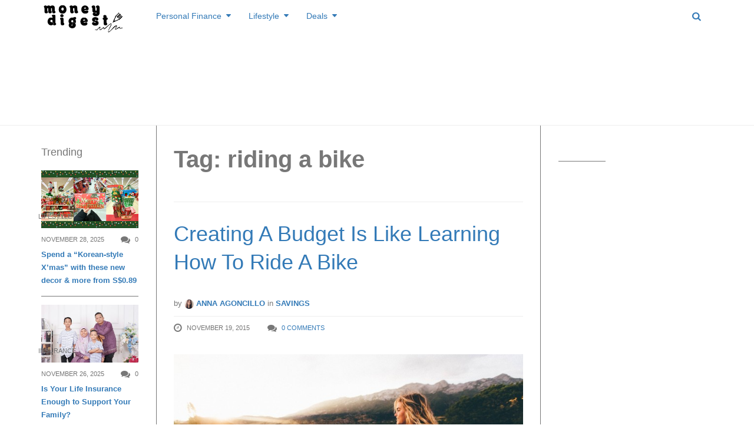

--- FILE ---
content_type: text/html; charset=UTF-8
request_url: https://www.moneydigest.sg/tag/riding-a-bike/
body_size: 30236
content:
<!DOCTYPE html>
<!--[if IE 8 ]><html class="ie ie8" lang="en-US" prefix="og: http://ogp.me/ns#"> <![endif]-->
<!--[if (gte IE 9)|!(IE)]><!--><html lang="en-US" prefix="og: http://ogp.me/ns#"> <!--<![endif]-->
<head>
<!--<meta http-equiv="X-UA-Compatible" content="IE=edge,chrome=1">-->
<meta charset="UTF-8">
<title>riding a bike Archives | MoneyDigest.sg</title>
<link rel="profile" href="https://gmpg.org/xfn/11">
<link rel="pingback" href="https://www.moneydigest.sg/xmlrpc.php">
<meta name='robots' content='max-image-preview:large' />
<meta name="viewport" content="width=device-width, user-scalable=no, initial-scale=1.0, minimum-scale=1.0, maximum-scale=1.0">
<!-- This site is optimized with the Yoast SEO plugin v9.2.1 - https://yoast.com/wordpress/plugins/seo/ -->
<meta name="robots" content="noindex,follow"/>
<link rel="publisher" href="https://plus.google.com/b/107088731063205714975/107088731063205714975/about?hl=en&#038;service=PLUS"/>
<meta property="og:locale" content="en_US" />
<meta property="og:type" content="object" />
<meta property="og:title" content="riding a bike Archives | MoneyDigest.sg" />
<meta property="og:url" content="https://www.moneydigest.sg/tag/riding-a-bike/" />
<meta property="og:site_name" content="MoneyDigest.sg" />
<meta name="twitter:card" content="summary_large_image" />
<meta name="twitter:title" content="riding a bike Archives | MoneyDigest.sg" />
<meta name="twitter:site" content="@MoneyDigests" />
<script type='application/ld+json'>{"@context":"https:\/\/schema.org","@type":"BreadcrumbList","itemListElement":[{"@type":"ListItem","position":1,"item":{"@id":"https:\/\/www.moneydigest.sg\/","name":"Home"}},{"@type":"ListItem","position":2,"item":{"@id":"https:\/\/www.moneydigest.sg\/blog\/","name":"Blog"}},{"@type":"ListItem","position":3,"item":{"@id":"https:\/\/www.moneydigest.sg\/tag\/riding-a-bike\/","name":"riding a bike"}}]}</script>
<!-- / Yoast SEO plugin. -->

<link rel='dns-prefetch' href='//s.w.org' />
<link rel="alternate" type="application/rss+xml" title="MoneyDigest.sg &raquo; Feed" href="https://www.moneydigest.sg/feed/" />
<link rel="alternate" type="application/rss+xml" title="MoneyDigest.sg &raquo; Comments Feed" href="https://www.moneydigest.sg/comments/feed/" />
<link rel="alternate" type="application/rss+xml" title="MoneyDigest.sg &raquo; riding a bike Tag Feed" href="https://www.moneydigest.sg/tag/riding-a-bike/feed/" />
<link rel="shortcut icon" href="https://www.moneydigest.sg/wp-content/uploads/2014/12/md-favico.png">
		<script type="text/javascript">
			window._wpemojiSettings = {"baseUrl":"https:\/\/s.w.org\/images\/core\/emoji\/13.1.0\/72x72\/","ext":".png","svgUrl":"https:\/\/s.w.org\/images\/core\/emoji\/13.1.0\/svg\/","svgExt":".svg","source":{"concatemoji":"https:\/\/www.moneydigest.sg\/wp-includes\/js\/wp-emoji-release.min.js?ver=5.8.12"}};
			!function(e,a,t){var n,r,o,i=a.createElement("canvas"),p=i.getContext&&i.getContext("2d");function s(e,t){var a=String.fromCharCode;p.clearRect(0,0,i.width,i.height),p.fillText(a.apply(this,e),0,0);e=i.toDataURL();return p.clearRect(0,0,i.width,i.height),p.fillText(a.apply(this,t),0,0),e===i.toDataURL()}function c(e){var t=a.createElement("script");t.src=e,t.defer=t.type="text/javascript",a.getElementsByTagName("head")[0].appendChild(t)}for(o=Array("flag","emoji"),t.supports={everything:!0,everythingExceptFlag:!0},r=0;r<o.length;r++)t.supports[o[r]]=function(e){if(!p||!p.fillText)return!1;switch(p.textBaseline="top",p.font="600 32px Arial",e){case"flag":return s([127987,65039,8205,9895,65039],[127987,65039,8203,9895,65039])?!1:!s([55356,56826,55356,56819],[55356,56826,8203,55356,56819])&&!s([55356,57332,56128,56423,56128,56418,56128,56421,56128,56430,56128,56423,56128,56447],[55356,57332,8203,56128,56423,8203,56128,56418,8203,56128,56421,8203,56128,56430,8203,56128,56423,8203,56128,56447]);case"emoji":return!s([10084,65039,8205,55357,56613],[10084,65039,8203,55357,56613])}return!1}(o[r]),t.supports.everything=t.supports.everything&&t.supports[o[r]],"flag"!==o[r]&&(t.supports.everythingExceptFlag=t.supports.everythingExceptFlag&&t.supports[o[r]]);t.supports.everythingExceptFlag=t.supports.everythingExceptFlag&&!t.supports.flag,t.DOMReady=!1,t.readyCallback=function(){t.DOMReady=!0},t.supports.everything||(n=function(){t.readyCallback()},a.addEventListener?(a.addEventListener("DOMContentLoaded",n,!1),e.addEventListener("load",n,!1)):(e.attachEvent("onload",n),a.attachEvent("onreadystatechange",function(){"complete"===a.readyState&&t.readyCallback()})),(n=t.source||{}).concatemoji?c(n.concatemoji):n.wpemoji&&n.twemoji&&(c(n.twemoji),c(n.wpemoji)))}(window,document,window._wpemojiSettings);
		</script>
		<style type="text/css">
img.wp-smiley,
img.emoji {
	display: inline !important;
	border: none !important;
	box-shadow: none !important;
	height: 1em !important;
	width: 1em !important;
	margin: 0 .07em !important;
	vertical-align: -0.1em !important;
	background: none !important;
	padding: 0 !important;
}
</style>
	<link rel='stylesheet' id='flick-css'  href='https://www.moneydigest.sg/wp-content/plugins/mailchimp/css/flick/flick.css?ver=5.8.12' type='text/css' media='all' />
<link rel='stylesheet' id='mailchimpSF_main_css-css'  href='https://www.moneydigest.sg/?mcsf_action=main_css&#038;ver=5.8.12' type='text/css' media='all' />
<!--[if IE]>
<link rel='stylesheet' id='mailchimpSF_ie_css-css'  href='https://www.moneydigest.sg/wp-content/plugins/mailchimp/css/ie.css?ver=5.8.12' type='text/css' media='all' />
<![endif]-->
<link rel='stylesheet' id='wp-block-library-css'  href='https://www.moneydigest.sg/wp-includes/css/dist/block-library/style.min.css?ver=5.8.12' type='text/css' media='all' />
<link rel='stylesheet' id='pdfemb-gutenberg-block-backend-js-css'  href='https://www.moneydigest.sg/wp-content/plugins/PDFEmbedder-premium/css/pdfemb-blocks.css?ver=5.8.12' type='text/css' media='all' />
<link rel='stylesheet' id='contact-form-7-css'  href='https://www.moneydigest.sg/wp-content/plugins/contact-form-7/includes/css/styles.css?ver=5.1.1' type='text/css' media='all' />
<link rel='stylesheet' id='irw-widget-css'  href='https://www.moneydigest.sg/wp-content/plugins/dk-new-medias-image-rotator-widget/css/dkirw.css?ver=5.8.12' type='text/css' media='all' />
<link rel='stylesheet' id='bwg_fonts-css'  href='https://www.moneydigest.sg/wp-content/plugins/photo-gallery/css/bwg-fonts/fonts.css?ver=0.0.1' type='text/css' media='all' />
<link rel='stylesheet' id='bwg_frontend-css'  href='https://www.moneydigest.sg/wp-content/plugins/photo-gallery/css/styles.min.css?ver=1.5.19' type='text/css' media='all' />
<link rel='stylesheet' id='wpsm-comptable-styles-css'  href='https://www.moneydigest.sg/wp-content/plugins/table-maker/css/style.css?ver=1.9.1' type='text/css' media='all' />
<link rel='stylesheet' id='js_composer_custom_css-css'  href='https://www.moneydigest.sg/wp-content/uploads/js_composer/custom.css?ver=4.3.3' type='text/css' media='screen' />
<link rel='stylesheet' id='bootstrap-css'  href='https://www.moneydigest.sg/wp-content/themes/yeahthemes-sparkle/framework/css/bootstrap.min.css?ver=5.8.12' type='text/css' media='all' />
<link rel='stylesheet' id='font-awesome-css'  href='https://www.moneydigest.sg/wp-content/themes/yeahthemes-sparkle/css/font-awesome.css?ver=5.8.12' type='text/css' media='all' />
<link rel='stylesheet' id='theme-default-style-css'  href='https://www.moneydigest.sg/wp-content/themes/yeahthemes-sparkle/style.css?ver=5.8.12' type='text/css' media='all' />
<link rel='stylesheet' id='animate-css'  href='https://www.moneydigest.sg/wp-content/themes/yeahthemes-sparkle/css/animate.css?ver=5.8.12' type='text/css' media='all' />
<link rel='stylesheet' id='flexslider-css'  href='https://www.moneydigest.sg/wp-content/themes/yeahthemes-sparkle/css/flexslider.css?ver=5.8.12' type='text/css' media='all' />
<link rel='stylesheet' id='custom-styles-css'  href='https://www.moneydigest.sg/wp-content/themes/yeahthemes-sparkle/css/custom-styles.css?ver=5.8.12' type='text/css' media='all' />
<script type="text/javascript">/* <![CDATA[ */var Yeahthemes = {"_vars":{"currentPostID":"0","ajaxurl":"https:\/\/www.moneydigest.sg\/?yt_ajaxify=1","nonce":"fbfaa642d8"},"themeVars":{"nonce":"157c4a5734","megaMenu":{"nonce":"daa51257f3","ajax":false,"effect":"fadeIn"},"mobileMenuNonce":"07bd59bb03","mobileMenuEffect":"zoomOut","widgetAjaxPostsByCatNonce":"12ab512651"}};/* ]]> */</script>
<script type='text/javascript' src='https://www.moneydigest.sg/wp-includes/js/jquery/jquery.min.js?ver=3.6.0' id='jquery-core-js'></script>
<script type='text/javascript' src='https://www.moneydigest.sg/wp-includes/js/jquery/jquery-migrate.min.js?ver=3.3.2' id='jquery-migrate-js'></script>
<script type='text/javascript' src='https://www.moneydigest.sg/wp-content/plugins/mailchimp/js/scrollTo.js?ver=1.5.8' id='jquery_scrollto-js'></script>
<script type='text/javascript' src='https://www.moneydigest.sg/wp-includes/js/jquery/jquery.form.min.js?ver=4.3.0' id='jquery-form-js'></script>
<script type='text/javascript' id='mailchimpSF_main_js-js-extra'>
/* <![CDATA[ */
var mailchimpSF = {"ajax_url":"https:\/\/www.moneydigest.sg\/"};
/* ]]> */
</script>
<script type='text/javascript' src='https://www.moneydigest.sg/wp-content/plugins/mailchimp/js/mailchimp.js?ver=1.5.8' id='mailchimpSF_main_js-js'></script>
<script type='text/javascript' src='https://www.moneydigest.sg/wp-includes/js/jquery/ui/core.min.js?ver=1.12.1' id='jquery-ui-core-js'></script>
<script type='text/javascript' src='https://www.moneydigest.sg/wp-content/plugins/mailchimp/js/datepicker.js?ver=5.8.12' id='datepicker-js'></script>
<script type='text/javascript' src='https://www.moneydigest.sg/wp-content/plugins/dk-new-medias-image-rotator-widget/js/jquery.imagesloaded.js?ver=5.8.12' id='jquery-imagesloaded-js'></script>
<script type='text/javascript' src='https://www.moneydigest.sg/wp-content/plugins/dk-new-medias-image-rotator-widget/js/dkirw.js?ver=5.8.12' id='irw-widget-js'></script>
<script type='text/javascript' id='bwg_frontend-js-extra'>
/* <![CDATA[ */
var bwg_objectsL10n = {"bwg_field_required":"field is required.","bwg_mail_validation":"This is not a valid email address.","bwg_search_result":"There are no images matching your search.","bwg_select_tag":"Select Tag","bwg_order_by":"Order By","bwg_search":"Search","bwg_show_ecommerce":"Show Ecommerce","bwg_hide_ecommerce":"Hide Ecommerce","bwg_show_comments":"Show Comments","bwg_hide_comments":"Hide Comments","bwg_restore":"Restore","bwg_maximize":"Maximize","bwg_fullscreen":"Fullscreen","bwg_exit_fullscreen":"Exit Fullscreen","bwg_search_tag":"SEARCH...","bwg_tag_no_match":"No tags found","bwg_all_tags_selected":"All tags selected","bwg_tags_selected":"tags selected","play":"Play","pause":"Pause","is_pro":"","bwg_play":"Play","bwg_pause":"Pause","bwg_hide_info":"Hide info","bwg_show_info":"Show info","bwg_hide_rating":"Hide rating","bwg_show_rating":"Show rating","ok":"Ok","cancel":"Cancel","select_all":"Select all"};
/* ]]> */
</script>
<script type='text/javascript' src='https://www.moneydigest.sg/wp-content/plugins/photo-gallery/js/scripts.min.js?ver=1.5.19' id='bwg_frontend-js'></script>
<link rel="https://api.w.org/" href="https://www.moneydigest.sg/wp-json/" /><link rel="alternate" type="application/json" href="https://www.moneydigest.sg/wp-json/wp/v2/tags/3435" /><link rel="EditURI" type="application/rsd+xml" title="RSD" href="https://www.moneydigest.sg/xmlrpc.php?rsd" />
<link rel="wlwmanifest" type="application/wlwmanifest+xml" href="https://www.moneydigest.sg/wp-includes/wlwmanifest.xml" /> 
<meta name="generator" content="WordPress 5.8.12" />
<script type="text/javascript">
        jQuery(function($) {
            $('.date-pick').each(function() {
                var format = $(this).data('format') || 'mm/dd/yyyy';
                format = format.replace(/yyyy/i, 'yy');
                $(this).datepicker({
                    autoFocusNextInput: true,
                    constrainInput: false,
                    changeMonth: true,
                    changeYear: true,
                    beforeShow: function(input, inst) { $('#ui-datepicker-div').addClass('show'); },
                    dateFormat: format.toLowerCase(),
                });
            });
            d = new Date();
            $('.birthdate-pick').each(function() {
                var format = $(this).data('format') || 'mm/dd';
                format = format.replace(/yyyy/i, 'yy');
                $(this).datepicker({
                    autoFocusNextInput: true,
                    constrainInput: false,
                    changeMonth: true,
                    changeYear: false,
                    minDate: new Date(d.getFullYear(), 1-1, 1),
                    maxDate: new Date(d.getFullYear(), 12-1, 31),
                    beforeShow: function(input, inst) { $('#ui-datepicker-div').removeClass('show'); },
                    dateFormat: format.toLowerCase(),
                });

            });

        });
    </script>

<!-- Meta Pixel Code -->
<script type='text/javascript'>
!function(f,b,e,v,n,t,s){if(f.fbq)return;n=f.fbq=function(){n.callMethod?
n.callMethod.apply(n,arguments):n.queue.push(arguments)};if(!f._fbq)f._fbq=n;
n.push=n;n.loaded=!0;n.version='2.0';n.queue=[];t=b.createElement(e);t.async=!0;
t.src=v;s=b.getElementsByTagName(e)[0];s.parentNode.insertBefore(t,s)}(window,
document,'script','https://connect.facebook.net/en_US/fbevents.js?v=next');
</script>
<!-- End Meta Pixel Code -->

      <script type='text/javascript'>
        var url = window.location.origin + '?ob=open-bridge';
        fbq('set', 'openbridge', '1788787141391452', url);
      </script>
    <script type='text/javascript'>fbq('init', '1788787141391452', {}, {
    "agent": "wordpress-5.8.12-3.0.14"
})</script><script type='text/javascript'>
    fbq('track', 'PageView', []);
  </script>
<!-- Meta Pixel Code -->
<noscript>
<img height="1" width="1" style="display:none" alt="fbpx"
src="https://www.facebook.com/tr?id=1788787141391452&ev=PageView&noscript=1" />
</noscript>
<!-- End Meta Pixel Code -->
<meta name="generator" content="Powered by Visual Composer - drag and drop page builder for WordPress."/>

<!-- Dynamic Widgets by QURL loaded - http://www.dynamic-widgets.com //-->

 <!-- Google tag (gtag.js) -->
  <script async src="https://www.googletagmanager.com/gtag/js?id=TAG_ID"></script>
  <script>
    window.dataLayer = window.dataLayer || [];
    function gtag(){dataLayer.push(arguments);}
    gtag('js', new Date());

    gtag('config', 'G-M88N72ST91');
  </script>
<!--[if lt IE 9]>
	<script src="https://www.moneydigest.sg/wp-content/themes/yeahthemes-sparkle/includes/js/html5shiv.js"></script>
	<script src="https://www.moneydigest.sg/wp-content/themes/yeahthemes-sparkle/includes/js/respond.min.js"></script>
<![endif]-->
<meta name="OMG-Verify-V1" content="864138-43c4dfb7-2637-4a3a-b378-01d63814b7c0" />
<script async src="//pagead2.googlesyndication.com/pagead/js/adsbygoogle.js"></script>

	
<script async='async' src='https://www.googletagservices.com/tag/js/gpt.js'></script>
<script>
  var googletag = googletag || {};
  googletag.cmd = googletag.cmd || [];
</script>
	
	
</head>

<body class="not-logged-in yeah-framework group-blog archive tag tag-riding-a-bike tag-3435 webkit-browser mac-platform desktop modal-search layout-default wpb-js-composer js-comp-ver-4.3.3 vc_responsive">
	


<script>
  (function(i,s,o,g,r,a,m){i['GoogleAnalyticsObject']=r;i[r]=i[r]||function(){
  (i[r].q=i[r].q||[]).push(arguments)},i[r].l=1*new Date();a=s.createElement(o),
  m=s.getElementsByTagName(o)[0];a.async=1;a.src=g;m.parentNode.insertBefore(a,m)
  })(window,document,'script','//www.google-analytics.com/analytics.js','ga');

  ga('create', 'UA-57302344-1', 'auto');
  ga('send', 'pageview');

</script>	

<!--[if lt IE 9]>
<div id="yt-ancient-browser-notification">
	<div class="container">
		<p>Oops! Your browser is <strong><em>ancient!</em></strong> :( - <a href="http://browsehappy.com/" target="_blank" class="external" rel="nofollow">Upgrade to a different browser</a> or <a href="http://www.google.com/chromeframe/?redirect=true" class="external" rel="nofollow">install Google Chrome Frame</a> to experience this site.</p>	</div>
</div>
<![endif]-->


<div id="page" class="hfeed site full-width-wrapper">

 

<div class="inner-wrapper">
	
		
	<header id="masthead" class="site-header full-width-wrapper hidden-print" role="banner">
	
		<div class="site-banner" id="site-banner">
			<div class="container">
				<div class="row"><div class="col-md-2 site-branding pull-left">
		<h3 class="site-logo image-logo"><a href="https://www.moneydigest.sg/" title="MoneyDigest.sg" rel="home"><img alt="MoneyDigest.sg" src="https://www.moneydigest.sg/wp-content/uploads/2023/11/moneydigest-rev.png"></a></h3>
	</div><nav id="site-navigation" class="col-sm-12 col-md-10 main-navigation" role="navigation">
	<div class="sr-only skip-link"><a href="#content" title="Skip to content">Skip to content</a></div>

	<div class="site-navigation-menu-container"><ul id="menu-main-menu" class="menu"><li id="menu-item-1637" class="menu-item menu-item-type-taxonomy menu-item-object-category menu-item-has-children first-child mega-menu-dropdown mega-menu-dropdown-news menu-item-1637 personal-finance" data-cats="265,267,266,268,269,270" data-atts="{&quot;title&quot;:&quot;Personal Finance&quot;,&quot;target&quot;:&quot;&quot;,&quot;rel&quot;:&quot;&quot;,&quot;href&quot;:&quot;https:\/\/www.moneydigest.sg\/category\/personal-finance\/&quot;,&quot;description&quot;:&quot;Personal Finance&quot;}"><a title="Personal Finance" href="https://www.moneydigest.sg/category/personal-finance/"><i class="Personal Finance"></i>Personal Finance</a><div class="full-width-wrapper mega-menu-container">
				<div class="container"><ul class="post-list post-list-with-thumbnail post-list-with-format-icon active row">	<li class="sub-category-menu post-with-large-thumbnail col-md-3 col-lg-2">
		<ul class="sub-menu">
			<li data-cat="all" class="current all loaded"><a href="https://www.moneydigest.sg/category/personal-finance/">All Personal Finance</a></li>
								<li data-cat="265" class="cat-savings loaded"><a href="https://www.moneydigest.sg/category/personal-finance/savings/" title="Savings">Savings</a></li>
									<li data-cat="267" class="cat-investments loaded"><a href="https://www.moneydigest.sg/category/personal-finance/investments/" title="Investments">Investments</a></li>
									<li data-cat="266" class="cat-retirement-personal-finance loaded"><a href="https://www.moneydigest.sg/category/personal-finance/retirement-personal-finance/" title="Retirement">Retirement</a></li>
									<li data-cat="268" class="cat-insurance-personal-finance loaded"><a href="https://www.moneydigest.sg/category/personal-finance/insurance-personal-finance/" title="Insurance">Insurance</a></li>
									<li data-cat="269" class="cat-credit-loan loaded"><a href="https://www.moneydigest.sg/category/personal-finance/credit-loan/" title="Credit &amp; Loan">Credit &amp; Loan</a></li>
									<li data-cat="270" class="cat-tax-estateplanning loaded"><a href="https://www.moneydigest.sg/category/personal-finance/tax-estateplanning/" title="Tax &amp; Estate Planning">Tax &amp; Estate Planning</a></li>
				</ul>
	</li>
			<li data-filter="all" style="" class="post-with-large-thumbnail col-md-3 col-lg-2 cat-all">
			
								<div class="post-thumb large">
					<span class="cat-tag insurance-personal-finance">Insurance</span>
					<a href="https://www.moneydigest.sg/is-your-life-insurance-enough-to-support-your-family/" rel="bookmark" title="Is Your Life Insurance Enough to Support Your Family?"><img width="320" height="190" src="[data-uri]" data-lazy-type="image" data-lazy-src="https://www.moneydigest.sg/wp-content/uploads/2025/11/yogi-putranto-9wVnstbASto-unsplash-320x190.jpg" class="lazy lazy-hidden attachment-medium size-medium wp-post-image" alt="" loading="lazy" /><noscript><img width="320" height="190" src="https://www.moneydigest.sg/wp-content/uploads/2025/11/yogi-putranto-9wVnstbASto-unsplash-320x190.jpg" class="attachment-medium size-medium wp-post-image" alt="" loading="lazy" /></noscript></a>
									</div>
								
				<time class="entry-date" datetime="2025-11-26T08:12:15+08:00">November 26, 2025</time>
										
				<h3 class="secondary-2-primary no-margin-bottom"><a href="https://www.moneydigest.sg/is-your-life-insurance-enough-to-support-your-family/" rel="bookmark" class="post-title" title="Is Your Life Insurance Enough to Support Your Family?">Is Your Life Insurance Enough to Support Your Family?</a></h3>
							
		</li>

				<li data-filter="all" style="" class="post-with-large-thumbnail col-md-3 col-lg-2 cat-all">
			
								<div class="post-thumb large">
					<span class="cat-tag investments">Investments</span>
					<a href="https://www.moneydigest.sg/micro-investing-small-money-big-momentum/" rel="bookmark" title="Micro-investing: Small Money Big Momentum"><img width="320" height="190" src="[data-uri]" data-lazy-type="image" data-lazy-src="https://www.moneydigest.sg/wp-content/uploads/2025/11/towfiqu-barbhuiya-jpqyfK7GB4w-unsplash-320x190.jpg" class="lazy lazy-hidden attachment-medium size-medium wp-post-image" alt="" loading="lazy" /><noscript><img width="320" height="190" src="https://www.moneydigest.sg/wp-content/uploads/2025/11/towfiqu-barbhuiya-jpqyfK7GB4w-unsplash-320x190.jpg" class="attachment-medium size-medium wp-post-image" alt="" loading="lazy" /></noscript></a>
									</div>
								
				<time class="entry-date" datetime="2025-11-25T08:16:33+08:00">November 25, 2025</time>
										
				<h3 class="secondary-2-primary no-margin-bottom"><a href="https://www.moneydigest.sg/micro-investing-small-money-big-momentum/" rel="bookmark" class="post-title" title="Micro-investing: Small Money Big Momentum">Micro-investing: Small Money Big Momentum</a></h3>
							
		</li>

				<li data-filter="all" style="" class="post-with-large-thumbnail col-md-3 col-lg-2 cat-all">
			
								<div class="post-thumb large">
					<span class="cat-tag investments">Investments</span>
					<a href="https://www.moneydigest.sg/how-to-start-investing-in-gold-in-singapore/" rel="bookmark" title="How to Start Investing in Gold in Singapore"><img width="320" height="190" src="[data-uri]" data-lazy-type="image" data-lazy-src="https://www.moneydigest.sg/wp-content/uploads/2025/10/zlataky-cz-bN3KYPiAd8k-unsplash-320x190.jpg" class="lazy lazy-hidden attachment-medium size-medium wp-post-image" alt="" loading="lazy" /><noscript><img width="320" height="190" src="https://www.moneydigest.sg/wp-content/uploads/2025/10/zlataky-cz-bN3KYPiAd8k-unsplash-320x190.jpg" class="attachment-medium size-medium wp-post-image" alt="" loading="lazy" /></noscript></a>
									</div>
								
				<time class="entry-date" datetime="2025-10-14T08:09:53+08:00">October 14, 2025</time>
										
				<h3 class="secondary-2-primary no-margin-bottom"><a href="https://www.moneydigest.sg/how-to-start-investing-in-gold-in-singapore/" rel="bookmark" class="post-title" title="How to Start Investing in Gold in Singapore">How to Start Investing in Gold in Singapore</a></h3>
							
		</li>

				<li data-filter="all" style="" class="post-with-large-thumbnail hidden-md col-md-3 col-lg-2 cat-all">
			
								<div class="post-thumb large">
					<span class="cat-tag retirement-personal-finance">Retirement</span>
					<a href="https://www.moneydigest.sg/the-s1-million-dream-can-you-retire-at-50/" rel="bookmark" title="The S$1 Million Dream: Can You Retire at 50?"><img width="320" height="190" src="[data-uri]" data-lazy-type="image" data-lazy-src="https://www.moneydigest.sg/wp-content/uploads/2025/09/towfiqu-barbhuiya-yIIFNiEKkYI-unsplash-320x190.jpg" class="lazy lazy-hidden attachment-medium size-medium wp-post-image" alt="" loading="lazy" /><noscript><img width="320" height="190" src="https://www.moneydigest.sg/wp-content/uploads/2025/09/towfiqu-barbhuiya-yIIFNiEKkYI-unsplash-320x190.jpg" class="attachment-medium size-medium wp-post-image" alt="" loading="lazy" /></noscript></a>
									</div>
								
				<time class="entry-date" datetime="2025-09-23T10:07:38+08:00">September 23, 2025</time>
										
				<h3 class="secondary-2-primary no-margin-bottom"><a href="https://www.moneydigest.sg/the-s1-million-dream-can-you-retire-at-50/" rel="bookmark" class="post-title" title="The S$1 Million Dream: Can You Retire at 50?">The S$1 Million Dream: Can You Retire at 50?</a></h3>
							
		</li>

				<li data-filter="all" style="" class="post-with-large-thumbnail hidden-md col-md-3 col-lg-2 cat-all">
			
								<div class="post-thumb large">
					<span class="cat-tag credit-loan">Credit &amp; Loan</span>
					<a href="https://www.moneydigest.sg/unlock-free-lounge-access-with-your-credit-card/" rel="bookmark" title="Unlock Free Lounge Access with Your Credit Card"><img width="320" height="190" src="[data-uri]" data-lazy-type="image" data-lazy-src="https://www.moneydigest.sg/wp-content/uploads/2025/09/harri-nieminen-1ojPYvjLSZY-unsplash-320x190.jpg" class="lazy lazy-hidden attachment-medium size-medium wp-post-image" alt="" loading="lazy" /><noscript><img width="320" height="190" src="https://www.moneydigest.sg/wp-content/uploads/2025/09/harri-nieminen-1ojPYvjLSZY-unsplash-320x190.jpg" class="attachment-medium size-medium wp-post-image" alt="" loading="lazy" /></noscript></a>
									</div>
								
				<time class="entry-date" datetime="2025-09-10T10:38:46+08:00">September 10, 2025</time>
										
				<h3 class="secondary-2-primary no-margin-bottom"><a href="https://www.moneydigest.sg/unlock-free-lounge-access-with-your-credit-card/" rel="bookmark" class="post-title" title="Unlock Free Lounge Access with Your Credit Card">Unlock Free Lounge Access with Your Credit Card</a></h3>
							
		</li>

					<li data-filter="265" style="display:none;" class="post-with-large-thumbnail col-md-3 col-lg-2 cat-savings">
				
										<div class="post-thumb large">
					<span class="cat-tag savings">Savings</span>
						<a href="https://www.moneydigest.sg/beginners-guide-to-saving-money-in-singapore/" rel="bookmark" title="Beginner’s Guide to Saving Money in Singapore"><img width="320" height="190" src="[data-uri]" data-lazy-type="image" data-lazy-src="https://www.moneydigest.sg/wp-content/uploads/2025/05/insung-yoon-Iw9Ld4ab8wo-unsplash-320x190.jpg" class="lazy lazy-hidden attachment-medium size-medium wp-post-image" alt="" loading="lazy" /><noscript><img width="320" height="190" src="https://www.moneydigest.sg/wp-content/uploads/2025/05/insung-yoon-Iw9Ld4ab8wo-unsplash-320x190.jpg" class="attachment-medium size-medium wp-post-image" alt="" loading="lazy" /></noscript></a>
											</div>
										
					<time class="entry-date" datetime="2025-05-15T17:35:48+08:00">May 15, 2025</time>
					
					<h3 class="secondary-2-primary no-margin-bottom"><a href="https://www.moneydigest.sg/beginners-guide-to-saving-money-in-singapore/" rel="bookmark" class="post-title" title="Beginner’s Guide to Saving Money in Singapore">Beginner’s Guide to Saving Money in Singapore</a></h3>
										
				
			</li>

						<li data-filter="265" style="display:none;" class="post-with-large-thumbnail col-md-3 col-lg-2 cat-savings">
				
										<div class="post-thumb large">
					<span class="cat-tag savings">Savings</span>
						<a href="https://www.moneydigest.sg/heres-how-i-plan-to-redeem-a-round-trip-business-class-ticket-to-hong-kong-with-my-new-credit-card-and-savings-account/" rel="bookmark" title="Here&#8217;s How I Plan to Redeem a Round-Trip Business Class Ticket to Hong Kong with My New Credit Card and Savings Account"><img width="320" height="190" src="[data-uri]" data-lazy-type="image" data-lazy-src="https://www.moneydigest.sg/wp-content/uploads/2024/12/1200x628_LD-1-320x190.jpg" class="lazy lazy-hidden attachment-medium size-medium wp-post-image" alt="" loading="lazy" /><noscript><img width="320" height="190" src="https://www.moneydigest.sg/wp-content/uploads/2024/12/1200x628_LD-1-320x190.jpg" class="attachment-medium size-medium wp-post-image" alt="" loading="lazy" /></noscript></a>
											</div>
										
					<time class="entry-date" datetime="2025-03-08T09:00:58+08:00">March 8, 2025</time>
					
					<h3 class="secondary-2-primary no-margin-bottom"><a href="https://www.moneydigest.sg/heres-how-i-plan-to-redeem-a-round-trip-business-class-ticket-to-hong-kong-with-my-new-credit-card-and-savings-account/" rel="bookmark" class="post-title" title="Here&#8217;s How I Plan to Redeem a Round-Trip Business Class Ticket to Hong Kong with My New Credit Card and Savings Account">Here&#8217;s How I Plan to Redeem a Round-Trip Business Class Ticket to Hong Kong with My New Credit Card and Savings Account</a></h3>
										
				
			</li>

						<li data-filter="265" style="display:none;" class="post-with-large-thumbnail col-md-3 col-lg-2 cat-savings">
				
										<div class="post-thumb large">
					<span class="cat-tag savings">Savings</span>
						<a href="https://www.moneydigest.sg/get-up-to-s500-cash-with-dbs-posb-with-your-salary-crediting-card-spend/" rel="bookmark" title="Get up to S$500 cash with DBS/POSB with your salary crediting &#038; card spend"><img width="320" height="190" src="[data-uri]" data-lazy-type="image" data-lazy-src="https://www.moneydigest.sg/wp-content/uploads/2024/09/POSB-500-1-320x190.png" class="lazy lazy-hidden attachment-medium size-medium wp-post-image" alt="" loading="lazy" /><noscript><img width="320" height="190" src="https://www.moneydigest.sg/wp-content/uploads/2024/09/POSB-500-1-320x190.png" class="attachment-medium size-medium wp-post-image" alt="" loading="lazy" /></noscript></a>
											</div>
										
					<time class="entry-date" datetime="2024-09-09T19:16:59+08:00">September 9, 2024</time>
					
					<h3 class="secondary-2-primary no-margin-bottom"><a href="https://www.moneydigest.sg/get-up-to-s500-cash-with-dbs-posb-with-your-salary-crediting-card-spend/" rel="bookmark" class="post-title" title="Get up to S$500 cash with DBS/POSB with your salary crediting &#038; card spend">Get up to S$500 cash with DBS/POSB with your salary crediting &#038; card spend</a></h3>
										
				
			</li>

						<li data-filter="265" style="display:none;" class="post-with-large-thumbnail hidden-md col-md-3 col-lg-2 cat-savings">
				
										<div class="post-thumb large">
					<span class="cat-tag savings">Savings</span>
						<a href="https://www.moneydigest.sg/unlocking-financial-security-5-crucial-benefits-of-choosing-a-fixed-deposit/" rel="bookmark" title="Unlocking Financial Security: 5 Crucial Benefits of Choosing a Fixed Deposit"><img width="320" height="190" src="[data-uri]" data-lazy-type="image" data-lazy-src="https://www.moneydigest.sg/wp-content/uploads/2023/10/graphic-showing-a-couple-holding-a-piggy-bank-together-320x190.jpeg" class="lazy lazy-hidden attachment-medium size-medium wp-post-image" alt="graphic showing a couple holding a piggy bank together" loading="lazy" /><noscript><img width="320" height="190" src="https://www.moneydigest.sg/wp-content/uploads/2023/10/graphic-showing-a-couple-holding-a-piggy-bank-together-320x190.jpeg" class="attachment-medium size-medium wp-post-image" alt="graphic showing a couple holding a piggy bank together" loading="lazy" /></noscript></a>
											</div>
										
					<time class="entry-date" datetime="2024-08-20T13:54:39+08:00">August 20, 2024</time>
					
					<h3 class="secondary-2-primary no-margin-bottom"><a href="https://www.moneydigest.sg/unlocking-financial-security-5-crucial-benefits-of-choosing-a-fixed-deposit/" rel="bookmark" class="post-title" title="Unlocking Financial Security: 5 Crucial Benefits of Choosing a Fixed Deposit">Unlocking Financial Security: 5 Crucial Benefits of Choosing a Fixed Deposit</a></h3>
										
				
			</li>

						<li data-filter="265" style="display:none;" class="post-with-large-thumbnail hidden-md col-md-3 col-lg-2 cat-savings">
				
										<div class="post-thumb large">
					<span class="cat-tag savings">Savings</span>
						<a href="https://www.moneydigest.sg/how-much-to-save-for-emergency-funds-and-ways-to-save-it/" rel="bookmark" title="How much to save for emergency funds and ways to save it"><img width="320" height="190" src="[data-uri]" data-lazy-type="image" data-lazy-src="https://www.moneydigest.sg/wp-content/uploads/2023/10/Singapore-50-dollar-notes-320x190.png" class="lazy lazy-hidden attachment-medium size-medium wp-post-image" alt="Singapore 50-dollar notes" loading="lazy" /><noscript><img width="320" height="190" src="https://www.moneydigest.sg/wp-content/uploads/2023/10/Singapore-50-dollar-notes-320x190.png" class="attachment-medium size-medium wp-post-image" alt="Singapore 50-dollar notes" loading="lazy" /></noscript></a>
											</div>
										
					<time class="entry-date" datetime="2023-10-18T16:05:07+08:00">October 18, 2023</time>
					
					<h3 class="secondary-2-primary no-margin-bottom"><a href="https://www.moneydigest.sg/how-much-to-save-for-emergency-funds-and-ways-to-save-it/" rel="bookmark" class="post-title" title="How much to save for emergency funds and ways to save it">How much to save for emergency funds and ways to save it</a></h3>
										
				
			</li>

						<li data-filter="267" style="display:none;" class="post-with-large-thumbnail col-md-3 col-lg-2 cat-investments">
				
										<div class="post-thumb large">
					<span class="cat-tag investments">Investments</span>
						<a href="https://www.moneydigest.sg/micro-investing-small-money-big-momentum/" rel="bookmark" title="Micro-investing: Small Money Big Momentum"><img width="320" height="190" src="[data-uri]" data-lazy-type="image" data-lazy-src="https://www.moneydigest.sg/wp-content/uploads/2025/11/towfiqu-barbhuiya-jpqyfK7GB4w-unsplash-320x190.jpg" class="lazy lazy-hidden attachment-medium size-medium wp-post-image" alt="" loading="lazy" /><noscript><img width="320" height="190" src="https://www.moneydigest.sg/wp-content/uploads/2025/11/towfiqu-barbhuiya-jpqyfK7GB4w-unsplash-320x190.jpg" class="attachment-medium size-medium wp-post-image" alt="" loading="lazy" /></noscript></a>
											</div>
										
					<time class="entry-date" datetime="2025-11-25T08:16:33+08:00">November 25, 2025</time>
					
					<h3 class="secondary-2-primary no-margin-bottom"><a href="https://www.moneydigest.sg/micro-investing-small-money-big-momentum/" rel="bookmark" class="post-title" title="Micro-investing: Small Money Big Momentum">Micro-investing: Small Money Big Momentum</a></h3>
										
				
			</li>

						<li data-filter="267" style="display:none;" class="post-with-large-thumbnail col-md-3 col-lg-2 cat-investments">
				
										<div class="post-thumb large">
					<span class="cat-tag investments">Investments</span>
						<a href="https://www.moneydigest.sg/how-to-start-investing-in-gold-in-singapore/" rel="bookmark" title="How to Start Investing in Gold in Singapore"><img width="320" height="190" src="[data-uri]" data-lazy-type="image" data-lazy-src="https://www.moneydigest.sg/wp-content/uploads/2025/10/zlataky-cz-bN3KYPiAd8k-unsplash-320x190.jpg" class="lazy lazy-hidden attachment-medium size-medium wp-post-image" alt="" loading="lazy" /><noscript><img width="320" height="190" src="https://www.moneydigest.sg/wp-content/uploads/2025/10/zlataky-cz-bN3KYPiAd8k-unsplash-320x190.jpg" class="attachment-medium size-medium wp-post-image" alt="" loading="lazy" /></noscript></a>
											</div>
										
					<time class="entry-date" datetime="2025-10-14T08:09:53+08:00">October 14, 2025</time>
					
					<h3 class="secondary-2-primary no-margin-bottom"><a href="https://www.moneydigest.sg/how-to-start-investing-in-gold-in-singapore/" rel="bookmark" class="post-title" title="How to Start Investing in Gold in Singapore">How to Start Investing in Gold in Singapore</a></h3>
										
				
			</li>

						<li data-filter="267" style="display:none;" class="post-with-large-thumbnail col-md-3 col-lg-2 cat-investments">
				
										<div class="post-thumb large">
					<span class="cat-tag investments">Investments</span>
						<a href="https://www.moneydigest.sg/are-watches-good-investments-in-singapore/" rel="bookmark" title="Are Watches Good Investments in Singapore?"><img width="320" height="190" src="[data-uri]" data-lazy-type="image" data-lazy-src="https://www.moneydigest.sg/wp-content/uploads/2025/09/laurenz-heymann-al6s6JpnZis-unsplash-320x190.jpg" class="lazy lazy-hidden attachment-medium size-medium wp-post-image" alt="" loading="lazy" /><noscript><img width="320" height="190" src="https://www.moneydigest.sg/wp-content/uploads/2025/09/laurenz-heymann-al6s6JpnZis-unsplash-320x190.jpg" class="attachment-medium size-medium wp-post-image" alt="" loading="lazy" /></noscript></a>
											</div>
										
					<time class="entry-date" datetime="2025-09-08T19:20:45+08:00">September 8, 2025</time>
					
					<h3 class="secondary-2-primary no-margin-bottom"><a href="https://www.moneydigest.sg/are-watches-good-investments-in-singapore/" rel="bookmark" class="post-title" title="Are Watches Good Investments in Singapore?">Are Watches Good Investments in Singapore?</a></h3>
										
				
			</li>

						<li data-filter="267" style="display:none;" class="post-with-large-thumbnail hidden-md col-md-3 col-lg-2 cat-investments">
				
										<div class="post-thumb large">
					<span class="cat-tag investments">Investments</span>
						<a href="https://www.moneydigest.sg/why-singapores-new-luxury-condos-are-becoming-the-go-to-investment-amid-global-uncertainty/" rel="bookmark" title="Why Singapore’s New Luxury Condos Are Becoming the Go-To Investment Amid Global Uncertainty"><img width="320" height="190" src="[data-uri]" data-lazy-type="image" data-lazy-src="https://www.moneydigest.sg/wp-content/uploads/2021/01/Singapore-private-property-320x190.jpg" class="lazy lazy-hidden attachment-medium size-medium wp-post-image" alt="Singapore private property" loading="lazy" /><noscript><img width="320" height="190" src="https://www.moneydigest.sg/wp-content/uploads/2021/01/Singapore-private-property-320x190.jpg" class="attachment-medium size-medium wp-post-image" alt="Singapore private property" loading="lazy" /></noscript></a>
											</div>
										
					<time class="entry-date" datetime="2025-06-22T21:06:23+08:00">June 22, 2025</time>
					
					<h3 class="secondary-2-primary no-margin-bottom"><a href="https://www.moneydigest.sg/why-singapores-new-luxury-condos-are-becoming-the-go-to-investment-amid-global-uncertainty/" rel="bookmark" class="post-title" title="Why Singapore’s New Luxury Condos Are Becoming the Go-To Investment Amid Global Uncertainty">Why Singapore’s New Luxury Condos Are Becoming the Go-To Investment Amid Global Uncertainty</a></h3>
										
				
			</li>

						<li data-filter="267" style="display:none;" class="post-with-large-thumbnail hidden-md col-md-3 col-lg-2 cat-investments">
				
										<div class="post-thumb large">
					<span class="cat-tag investments">Investments</span>
						<a href="https://www.moneydigest.sg/gold-price-surge-past-us3100-for-the-first-time-amid-global-uncertainty/" rel="bookmark" title="Gold Price Surges Past US$3,100 for the First Time Amid Global Uncertainty"><img width="320" height="190" src="[data-uri]" data-lazy-type="image" data-lazy-src="https://www.moneydigest.sg/wp-content/uploads/2025/03/MW-IL442_gold_0_ZH_20200730074246-320x190.jpg" class="lazy lazy-hidden attachment-medium size-medium wp-post-image" alt="" loading="lazy" /><noscript><img width="320" height="190" src="https://www.moneydigest.sg/wp-content/uploads/2025/03/MW-IL442_gold_0_ZH_20200730074246-320x190.jpg" class="attachment-medium size-medium wp-post-image" alt="" loading="lazy" /></noscript></a>
											</div>
										
					<time class="entry-date" datetime="2025-03-31T11:26:42+08:00">March 31, 2025</time>
					
					<h3 class="secondary-2-primary no-margin-bottom"><a href="https://www.moneydigest.sg/gold-price-surge-past-us3100-for-the-first-time-amid-global-uncertainty/" rel="bookmark" class="post-title" title="Gold Price Surges Past US$3,100 for the First Time Amid Global Uncertainty">Gold Price Surges Past US$3,100 for the First Time Amid Global Uncertainty</a></h3>
										
				
			</li>

						<li data-filter="266" style="display:none;" class="post-with-large-thumbnail col-md-3 col-lg-2 cat-retirement-personal-finance">
				
										<div class="post-thumb large">
					<span class="cat-tag retirement-personal-finance">Retirement</span>
						<a href="https://www.moneydigest.sg/the-s1-million-dream-can-you-retire-at-50/" rel="bookmark" title="The S$1 Million Dream: Can You Retire at 50?"><img width="320" height="190" src="[data-uri]" data-lazy-type="image" data-lazy-src="https://www.moneydigest.sg/wp-content/uploads/2025/09/towfiqu-barbhuiya-yIIFNiEKkYI-unsplash-320x190.jpg" class="lazy lazy-hidden attachment-medium size-medium wp-post-image" alt="" loading="lazy" /><noscript><img width="320" height="190" src="https://www.moneydigest.sg/wp-content/uploads/2025/09/towfiqu-barbhuiya-yIIFNiEKkYI-unsplash-320x190.jpg" class="attachment-medium size-medium wp-post-image" alt="" loading="lazy" /></noscript></a>
											</div>
										
					<time class="entry-date" datetime="2025-09-23T10:07:38+08:00">September 23, 2025</time>
					
					<h3 class="secondary-2-primary no-margin-bottom"><a href="https://www.moneydigest.sg/the-s1-million-dream-can-you-retire-at-50/" rel="bookmark" class="post-title" title="The S$1 Million Dream: Can You Retire at 50?">The S$1 Million Dream: Can You Retire at 50?</a></h3>
										
				
			</li>

						<li data-filter="266" style="display:none;" class="post-with-large-thumbnail col-md-3 col-lg-2 cat-retirement-personal-finance">
				
										<div class="post-thumb large">
					<span class="cat-tag retirement-personal-finance">Retirement</span>
						<a href="https://www.moneydigest.sg/cpf-changes-in-2025-what-young-singaporeans-should-know/" rel="bookmark" title="CPF Changes in 2025: What Young Singaporeans Should Know"><img width="320" height="190" src="[data-uri]" data-lazy-type="image" data-lazy-src="https://www.moneydigest.sg/wp-content/uploads/2025/07/insung-yoon-Iw9Ld4ab8wo-unsplash-320x190.jpg" class="lazy lazy-hidden attachment-medium size-medium wp-post-image" alt="" loading="lazy" /><noscript><img width="320" height="190" src="https://www.moneydigest.sg/wp-content/uploads/2025/07/insung-yoon-Iw9Ld4ab8wo-unsplash-320x190.jpg" class="attachment-medium size-medium wp-post-image" alt="" loading="lazy" /></noscript></a>
											</div>
										
					<time class="entry-date" datetime="2025-07-20T14:29:07+08:00">July 20, 2025</time>
					
					<h3 class="secondary-2-primary no-margin-bottom"><a href="https://www.moneydigest.sg/cpf-changes-in-2025-what-young-singaporeans-should-know/" rel="bookmark" class="post-title" title="CPF Changes in 2025: What Young Singaporeans Should Know">CPF Changes in 2025: What Young Singaporeans Should Know</a></h3>
										
				
			</li>

						<li data-filter="266" style="display:none;" class="post-with-large-thumbnail col-md-3 col-lg-2 cat-retirement-personal-finance">
				
										<div class="post-thumb large">
					<span class="cat-tag retirement-personal-finance">Retirement</span>
						<a href="https://www.moneydigest.sg/the-ultimate-retirement-planning-tool-a-guide-to-personal-capital-retirement-calculator-2/" rel="bookmark" title="The Ultimate Retirement Planning Tool: A Guide to Personal Capital Retirement Calculator"><img width="320" height="190" src="[data-uri]" data-lazy-type="image" data-lazy-src="https://www.moneydigest.sg/wp-content/uploads/2024/06/word-image-97974-1-320x190.png" class="lazy lazy-hidden attachment-medium size-medium wp-post-image" alt="" loading="lazy" /><noscript><img width="320" height="190" src="https://www.moneydigest.sg/wp-content/uploads/2024/06/word-image-97974-1-320x190.png" class="attachment-medium size-medium wp-post-image" alt="" loading="lazy" /></noscript></a>
											</div>
										
					<time class="entry-date" datetime="2024-06-21T18:55:50+08:00">June 21, 2024</time>
					
					<h3 class="secondary-2-primary no-margin-bottom"><a href="https://www.moneydigest.sg/the-ultimate-retirement-planning-tool-a-guide-to-personal-capital-retirement-calculator-2/" rel="bookmark" class="post-title" title="The Ultimate Retirement Planning Tool: A Guide to Personal Capital Retirement Calculator">The Ultimate Retirement Planning Tool: A Guide to Personal Capital Retirement Calculator</a></h3>
										
				
			</li>

						<li data-filter="266" style="display:none;" class="post-with-large-thumbnail hidden-md col-md-3 col-lg-2 cat-retirement-personal-finance">
				
										<div class="post-thumb large">
					<span class="cat-tag retirement-personal-finance">Retirement</span>
						<a href="https://www.moneydigest.sg/the-ultimate-retirement-planning-tool-a-guide-to-personal-capital-retirement-calculator/" rel="bookmark" title="The Ultimate Retirement Planning Tool: A Guide to Personal Capital Retirement Calculator"><img width="320" height="190" src="[data-uri]" data-lazy-type="image" data-lazy-src="https://www.moneydigest.sg/wp-content/uploads/2024/06/word-image-97862-1-320x190.png" class="lazy lazy-hidden attachment-medium size-medium wp-post-image" alt="" loading="lazy" /><noscript><img width="320" height="190" src="https://www.moneydigest.sg/wp-content/uploads/2024/06/word-image-97862-1-320x190.png" class="attachment-medium size-medium wp-post-image" alt="" loading="lazy" /></noscript></a>
											</div>
										
					<time class="entry-date" datetime="2024-06-17T09:32:46+08:00">June 17, 2024</time>
					
					<h3 class="secondary-2-primary no-margin-bottom"><a href="https://www.moneydigest.sg/the-ultimate-retirement-planning-tool-a-guide-to-personal-capital-retirement-calculator/" rel="bookmark" class="post-title" title="The Ultimate Retirement Planning Tool: A Guide to Personal Capital Retirement Calculator">The Ultimate Retirement Planning Tool: A Guide to Personal Capital Retirement Calculator</a></h3>
										
				
			</li>

						<li data-filter="266" style="display:none;" class="post-with-large-thumbnail hidden-md col-md-3 col-lg-2 cat-retirement-personal-finance">
				
										<div class="post-thumb large">
					<span class="cat-tag retirement-personal-finance">Retirement</span>
						<a href="https://www.moneydigest.sg/how-to-ease-your-retirement-anxiety/" rel="bookmark" title="How to ease your retirement anxiety"><img width="320" height="190" src="[data-uri]" data-lazy-type="image" data-lazy-src="https://www.moneydigest.sg/wp-content/uploads/2022/11/worried-senior-woman-in-front-of-her-laptop-320x190.jpeg" class="lazy lazy-hidden attachment-medium size-medium wp-post-image" alt="worried senior woman in front of her laptop" loading="lazy" /><noscript><img width="320" height="190" src="https://www.moneydigest.sg/wp-content/uploads/2022/11/worried-senior-woman-in-front-of-her-laptop-320x190.jpeg" class="attachment-medium size-medium wp-post-image" alt="worried senior woman in front of her laptop" loading="lazy" /></noscript></a>
											</div>
										
					<time class="entry-date" datetime="2022-11-13T20:00:03+08:00">November 13, 2022</time>
					
					<h3 class="secondary-2-primary no-margin-bottom"><a href="https://www.moneydigest.sg/how-to-ease-your-retirement-anxiety/" rel="bookmark" class="post-title" title="How to ease your retirement anxiety">How to ease your retirement anxiety</a></h3>
										
				
			</li>

						<li data-filter="268" style="display:none;" class="post-with-large-thumbnail col-md-3 col-lg-2 cat-insurance-personal-finance">
				
										<div class="post-thumb large">
					<span class="cat-tag insurance-personal-finance">Insurance</span>
						<a href="https://www.moneydigest.sg/is-your-life-insurance-enough-to-support-your-family/" rel="bookmark" title="Is Your Life Insurance Enough to Support Your Family?"><img width="320" height="190" src="[data-uri]" data-lazy-type="image" data-lazy-src="https://www.moneydigest.sg/wp-content/uploads/2025/11/yogi-putranto-9wVnstbASto-unsplash-320x190.jpg" class="lazy lazy-hidden attachment-medium size-medium wp-post-image" alt="" loading="lazy" /><noscript><img width="320" height="190" src="https://www.moneydigest.sg/wp-content/uploads/2025/11/yogi-putranto-9wVnstbASto-unsplash-320x190.jpg" class="attachment-medium size-medium wp-post-image" alt="" loading="lazy" /></noscript></a>
											</div>
										
					<time class="entry-date" datetime="2025-11-26T08:12:15+08:00">November 26, 2025</time>
					
					<h3 class="secondary-2-primary no-margin-bottom"><a href="https://www.moneydigest.sg/is-your-life-insurance-enough-to-support-your-family/" rel="bookmark" class="post-title" title="Is Your Life Insurance Enough to Support Your Family?">Is Your Life Insurance Enough to Support Your Family?</a></h3>
										
				
			</li>

						<li data-filter="268" style="display:none;" class="post-with-large-thumbnail col-md-3 col-lg-2 cat-insurance-personal-finance">
				
										<div class="post-thumb large">
					<span class="cat-tag insurance-personal-finance">Insurance</span>
						<a href="https://www.moneydigest.sg/affordable-personal-lines-insurance-solutions-in-singapore/" rel="bookmark" title="Affordable Personal Lines Insurance Solutions in Singapore"><img width="320" height="190" src="[data-uri]" data-lazy-type="image" data-lazy-src="https://www.moneydigest.sg/wp-content/uploads/2025/04/word-image-106184-1-320x190.png" class="lazy lazy-hidden attachment-medium size-medium wp-post-image" alt="" loading="lazy" /><noscript><img width="320" height="190" src="https://www.moneydigest.sg/wp-content/uploads/2025/04/word-image-106184-1-320x190.png" class="attachment-medium size-medium wp-post-image" alt="" loading="lazy" /></noscript></a>
											</div>
										
					<time class="entry-date" datetime="2025-04-23T09:39:21+08:00">April 23, 2025</time>
					
					<h3 class="secondary-2-primary no-margin-bottom"><a href="https://www.moneydigest.sg/affordable-personal-lines-insurance-solutions-in-singapore/" rel="bookmark" class="post-title" title="Affordable Personal Lines Insurance Solutions in Singapore">Affordable Personal Lines Insurance Solutions in Singapore</a></h3>
										
				
			</li>

						<li data-filter="268" style="display:none;" class="post-with-large-thumbnail col-md-3 col-lg-2 cat-insurance-personal-finance">
				
										<div class="post-thumb large">
					<span class="cat-tag insurance-personal-finance">Insurance</span>
						<a href="https://www.moneydigest.sg/upgrade-your-medishield-life-with-an-affordable-integrated-shield-plan/" rel="bookmark" title="Upgrade Your MediShield Life with an Affordable Integrated Shield Plan"><img width="320" height="190" src="[data-uri]" data-lazy-type="image" data-lazy-src="https://www.moneydigest.sg/wp-content/uploads/2024/03/jeshoots-com-l0j0DHVWcIE-unsplash-320x190.jpg" class="lazy lazy-hidden attachment-medium size-medium wp-post-image" alt="" loading="lazy" /><noscript><img width="320" height="190" src="https://www.moneydigest.sg/wp-content/uploads/2024/03/jeshoots-com-l0j0DHVWcIE-unsplash-320x190.jpg" class="attachment-medium size-medium wp-post-image" alt="" loading="lazy" /></noscript></a>
											</div>
										
					<time class="entry-date" datetime="2024-03-18T09:03:44+08:00">March 18, 2024</time>
					
					<h3 class="secondary-2-primary no-margin-bottom"><a href="https://www.moneydigest.sg/upgrade-your-medishield-life-with-an-affordable-integrated-shield-plan/" rel="bookmark" class="post-title" title="Upgrade Your MediShield Life with an Affordable Integrated Shield Plan">Upgrade Your MediShield Life with an Affordable Integrated Shield Plan</a></h3>
										
				
			</li>

						<li data-filter="268" style="display:none;" class="post-with-large-thumbnail hidden-md col-md-3 col-lg-2 cat-insurance-personal-finance">
				
										<div class="post-thumb large">
					<span class="cat-tag insurance-personal-finance">Insurance</span>
						<a href="https://www.moneydigest.sg/your-concise-guide-to-insurance-terms/" rel="bookmark" title="Your Concise Guide to Insurance Terms"><img width="320" height="190" src="[data-uri]" data-lazy-type="image" data-lazy-src="https://www.moneydigest.sg/wp-content/uploads/2022/08/insurance-gc198f7e51_1280-320x190.jpg" class="lazy lazy-hidden attachment-medium size-medium wp-post-image" alt="" loading="lazy" /><noscript><img width="320" height="190" src="https://www.moneydigest.sg/wp-content/uploads/2022/08/insurance-gc198f7e51_1280-320x190.jpg" class="attachment-medium size-medium wp-post-image" alt="" loading="lazy" /></noscript></a>
											</div>
										
					<time class="entry-date" datetime="2022-08-15T17:51:17+08:00">August 15, 2022</time>
					
					<h3 class="secondary-2-primary no-margin-bottom"><a href="https://www.moneydigest.sg/your-concise-guide-to-insurance-terms/" rel="bookmark" class="post-title" title="Your Concise Guide to Insurance Terms">Your Concise Guide to Insurance Terms</a></h3>
										
				
			</li>

						<li data-filter="268" style="display:none;" class="post-with-large-thumbnail hidden-md col-md-3 col-lg-2 cat-insurance-personal-finance">
				
										<div class="post-thumb large">
					<span class="cat-tag insurance-personal-finance">Insurance</span>
						<a href="https://www.moneydigest.sg/consideration-of-car-insurance-when-you-need-one/" rel="bookmark" title="Consideration of Car Insurance When You Need One"><img width="320" height="190" src="[data-uri]" data-lazy-type="image" data-lazy-src="https://www.moneydigest.sg/wp-content/uploads/2022/03/car1-320x190.png" class="lazy lazy-hidden attachment-medium size-medium wp-post-image" alt="" loading="lazy" /><noscript><img width="320" height="190" src="https://www.moneydigest.sg/wp-content/uploads/2022/03/car1-320x190.png" class="attachment-medium size-medium wp-post-image" alt="" loading="lazy" /></noscript></a>
											</div>
										
					<time class="entry-date" datetime="2022-03-22T16:13:26+08:00">March 22, 2022</time>
					
					<h3 class="secondary-2-primary no-margin-bottom"><a href="https://www.moneydigest.sg/consideration-of-car-insurance-when-you-need-one/" rel="bookmark" class="post-title" title="Consideration of Car Insurance When You Need One">Consideration of Car Insurance When You Need One</a></h3>
										
				
			</li>

						<li data-filter="269" style="display:none;" class="post-with-large-thumbnail col-md-3 col-lg-2 cat-credit-loan">
				
										<div class="post-thumb large">
					<span class="cat-tag credit-loan">Credit &amp; Loan</span>
						<a href="https://www.moneydigest.sg/unlock-free-lounge-access-with-your-credit-card/" rel="bookmark" title="Unlock Free Lounge Access with Your Credit Card"><img width="320" height="190" src="[data-uri]" data-lazy-type="image" data-lazy-src="https://www.moneydigest.sg/wp-content/uploads/2025/09/harri-nieminen-1ojPYvjLSZY-unsplash-320x190.jpg" class="lazy lazy-hidden attachment-medium size-medium wp-post-image" alt="" loading="lazy" /><noscript><img width="320" height="190" src="https://www.moneydigest.sg/wp-content/uploads/2025/09/harri-nieminen-1ojPYvjLSZY-unsplash-320x190.jpg" class="attachment-medium size-medium wp-post-image" alt="" loading="lazy" /></noscript></a>
											</div>
										
					<time class="entry-date" datetime="2025-09-10T10:38:46+08:00">September 10, 2025</time>
					
					<h3 class="secondary-2-primary no-margin-bottom"><a href="https://www.moneydigest.sg/unlock-free-lounge-access-with-your-credit-card/" rel="bookmark" class="post-title" title="Unlock Free Lounge Access with Your Credit Card">Unlock Free Lounge Access with Your Credit Card</a></h3>
										
				
			</li>

						<li data-filter="269" style="display:none;" class="post-with-large-thumbnail col-md-3 col-lg-2 cat-credit-loan">
				
										<div class="post-thumb large">
					<span class="cat-tag credit-loan">Credit &amp; Loan</span>
						<a href="https://www.moneydigest.sg/singaporeans-are-borrowing-more-than-ever/" rel="bookmark" title="Singaporeans Are Borrowing More Than Ever"><img width="320" height="190" src="[data-uri]" data-lazy-type="image" data-lazy-src="https://www.moneydigest.sg/wp-content/uploads/2025/05/shawn-z0Ju5UT4qCw-unsplash-320x190.jpg" class="lazy lazy-hidden attachment-medium size-medium wp-post-image" alt="" loading="lazy" /><noscript><img width="320" height="190" src="https://www.moneydigest.sg/wp-content/uploads/2025/05/shawn-z0Ju5UT4qCw-unsplash-320x190.jpg" class="attachment-medium size-medium wp-post-image" alt="" loading="lazy" /></noscript></a>
											</div>
										
					<time class="entry-date" datetime="2025-05-31T08:44:59+08:00">May 31, 2025</time>
					
					<h3 class="secondary-2-primary no-margin-bottom"><a href="https://www.moneydigest.sg/singaporeans-are-borrowing-more-than-ever/" rel="bookmark" class="post-title" title="Singaporeans Are Borrowing More Than Ever">Singaporeans Are Borrowing More Than Ever</a></h3>
										
				
			</li>

						<li data-filter="269" style="display:none;" class="post-with-large-thumbnail col-md-3 col-lg-2 cat-credit-loan">
				
										<div class="post-thumb large">
					<span class="cat-tag credit-loan">Credit &amp; Loan</span>
						<a href="https://www.moneydigest.sg/heres-how-i-plan-to-redeem-a-round-trip-business-class-ticket-to-hong-kong-with-my-new-credit-card-and-savings-account/" rel="bookmark" title="Here&#8217;s How I Plan to Redeem a Round-Trip Business Class Ticket to Hong Kong with My New Credit Card and Savings Account"><img width="320" height="190" src="[data-uri]" data-lazy-type="image" data-lazy-src="https://www.moneydigest.sg/wp-content/uploads/2024/12/1200x628_LD-1-320x190.jpg" class="lazy lazy-hidden attachment-medium size-medium wp-post-image" alt="" loading="lazy" /><noscript><img width="320" height="190" src="https://www.moneydigest.sg/wp-content/uploads/2024/12/1200x628_LD-1-320x190.jpg" class="attachment-medium size-medium wp-post-image" alt="" loading="lazy" /></noscript></a>
											</div>
										
					<time class="entry-date" datetime="2025-03-08T09:00:58+08:00">March 8, 2025</time>
					
					<h3 class="secondary-2-primary no-margin-bottom"><a href="https://www.moneydigest.sg/heres-how-i-plan-to-redeem-a-round-trip-business-class-ticket-to-hong-kong-with-my-new-credit-card-and-savings-account/" rel="bookmark" class="post-title" title="Here&#8217;s How I Plan to Redeem a Round-Trip Business Class Ticket to Hong Kong with My New Credit Card and Savings Account">Here&#8217;s How I Plan to Redeem a Round-Trip Business Class Ticket to Hong Kong with My New Credit Card and Savings Account</a></h3>
										
				
			</li>

						<li data-filter="269" style="display:none;" class="post-with-large-thumbnail hidden-md col-md-3 col-lg-2 cat-credit-loan">
				
										<div class="post-thumb large">
					<span class="cat-tag credit-loan">Credit &amp; Loan</span>
						<a href="https://www.moneydigest.sg/strategic-financial-planning-how-to-use-loans-wisely-for-personal-and-business-goals/" rel="bookmark" title="Strategic Financial Planning: How to Use Loans Wisely for Personal and Business Goals"><img width="320" height="190" src="[data-uri]" data-lazy-type="image" data-lazy-src="https://www.moneydigest.sg/wp-content/uploads/2025/01/word-image-103697-1-320x190.png" class="lazy lazy-hidden attachment-medium size-medium wp-post-image" alt="" loading="lazy" /><noscript><img width="320" height="190" src="https://www.moneydigest.sg/wp-content/uploads/2025/01/word-image-103697-1-320x190.png" class="attachment-medium size-medium wp-post-image" alt="" loading="lazy" /></noscript></a>
											</div>
										
					<time class="entry-date" datetime="2025-01-14T20:02:03+08:00">January 14, 2025</time>
					
					<h3 class="secondary-2-primary no-margin-bottom"><a href="https://www.moneydigest.sg/strategic-financial-planning-how-to-use-loans-wisely-for-personal-and-business-goals/" rel="bookmark" class="post-title" title="Strategic Financial Planning: How to Use Loans Wisely for Personal and Business Goals">Strategic Financial Planning: How to Use Loans Wisely for Personal and Business Goals</a></h3>
										
				
			</li>

						<li data-filter="269" style="display:none;" class="post-with-large-thumbnail hidden-md col-md-3 col-lg-2 cat-credit-loan">
				
										<div class="post-thumb large">
					<span class="cat-tag credit-loan">Credit &amp; Loan</span>
						<a href="https://www.moneydigest.sg/why-buy-now-pay-later-might-not-be-your-bff/" rel="bookmark" title="Why &#8220;Buy Now, Pay Later&#8221; Might Not Be Your BFF"><img width="320" height="190" src="[data-uri]" data-lazy-type="image" data-lazy-src="https://www.moneydigest.sg/wp-content/uploads/2024/12/blake-wisz-q3o_8MteFM0-unsplash-320x190.jpg" class="lazy lazy-hidden attachment-medium size-medium wp-post-image" alt="" loading="lazy" /><noscript><img width="320" height="190" src="https://www.moneydigest.sg/wp-content/uploads/2024/12/blake-wisz-q3o_8MteFM0-unsplash-320x190.jpg" class="attachment-medium size-medium wp-post-image" alt="" loading="lazy" /></noscript></a>
											</div>
										
					<time class="entry-date" datetime="2024-12-10T18:37:11+08:00">December 10, 2024</time>
					
					<h3 class="secondary-2-primary no-margin-bottom"><a href="https://www.moneydigest.sg/why-buy-now-pay-later-might-not-be-your-bff/" rel="bookmark" class="post-title" title="Why &#8220;Buy Now, Pay Later&#8221; Might Not Be Your BFF">Why &#8220;Buy Now, Pay Later&#8221; Might Not Be Your BFF</a></h3>
										
				
			</li>

						<li data-filter="270" style="display:none;" class="post-with-large-thumbnail col-md-3 col-lg-2 cat-tax-estateplanning">
				
										<div class="post-thumb large">
					<span class="cat-tag tax-estateplanning">Tax &amp; Estate Planning</span>
						<a href="https://www.moneydigest.sg/are-cryptocurrencies-taxable/" rel="bookmark" title="Are Cryptocurrencies Taxable?"><img width="320" height="190" src="[data-uri]" data-lazy-type="image" data-lazy-src="https://www.moneydigest.sg/wp-content/uploads/2024/12/057460dc-192d-4477-8c16-305df780db62-320x190.jpeg" class="lazy lazy-hidden attachment-medium size-medium wp-post-image" alt="" loading="lazy" /><noscript><img width="320" height="190" src="https://www.moneydigest.sg/wp-content/uploads/2024/12/057460dc-192d-4477-8c16-305df780db62-320x190.jpeg" class="attachment-medium size-medium wp-post-image" alt="" loading="lazy" /></noscript></a>
											</div>
										
					<time class="entry-date" datetime="2024-12-27T18:28:14+08:00">December 27, 2024</time>
					
					<h3 class="secondary-2-primary no-margin-bottom"><a href="https://www.moneydigest.sg/are-cryptocurrencies-taxable/" rel="bookmark" class="post-title" title="Are Cryptocurrencies Taxable?">Are Cryptocurrencies Taxable?</a></h3>
										
				
			</li>

						<li data-filter="270" style="display:none;" class="post-with-large-thumbnail col-md-3 col-lg-2 cat-tax-estateplanning">
				
										<div class="post-thumb large">
					<span class="cat-tag tax-estateplanning">Tax &amp; Estate Planning</span>
						<a href="https://www.moneydigest.sg/how-taxes-affect-your-flexible-retirement-annuity-withdrawals/" rel="bookmark" title="How Taxes Affect Your Flexible Retirement Annuity Withdrawals"><img width="320" height="190" src="[data-uri]" data-lazy-type="image" data-lazy-src="https://www.moneydigest.sg/wp-content/uploads/2024/09/word-image-99878-1-320x190.png" class="lazy lazy-hidden attachment-medium size-medium wp-post-image" alt="" loading="lazy" /><noscript><img width="320" height="190" src="https://www.moneydigest.sg/wp-content/uploads/2024/09/word-image-99878-1-320x190.png" class="attachment-medium size-medium wp-post-image" alt="" loading="lazy" /></noscript></a>
											</div>
										
					<time class="entry-date" datetime="2024-09-04T15:19:26+08:00">September 4, 2024</time>
					
					<h3 class="secondary-2-primary no-margin-bottom"><a href="https://www.moneydigest.sg/how-taxes-affect-your-flexible-retirement-annuity-withdrawals/" rel="bookmark" class="post-title" title="How Taxes Affect Your Flexible Retirement Annuity Withdrawals">How Taxes Affect Your Flexible Retirement Annuity Withdrawals</a></h3>
										
				
			</li>

						<li data-filter="270" style="display:none;" class="post-with-large-thumbnail col-md-3 col-lg-2 cat-tax-estateplanning">
				
										<div class="post-thumb large">
					<span class="cat-tag tax-estateplanning">Tax &amp; Estate Planning</span>
						<a href="https://www.moneydigest.sg/common-mistakes-to-avoid-in-estate-planning/" rel="bookmark" title="Common Mistakes to Avoid in Estate Planning"><img width="320" height="190" src="[data-uri]" data-lazy-type="image" data-lazy-src="https://www.moneydigest.sg/wp-content/uploads/2024/07/word-image-98789-1-320x190.jpeg" class="lazy lazy-hidden attachment-medium size-medium wp-post-image" alt="" loading="lazy" /><noscript><img width="320" height="190" src="https://www.moneydigest.sg/wp-content/uploads/2024/07/word-image-98789-1-320x190.jpeg" class="attachment-medium size-medium wp-post-image" alt="" loading="lazy" /></noscript></a>
											</div>
										
					<time class="entry-date" datetime="2024-07-24T16:20:10+08:00">July 24, 2024</time>
					
					<h3 class="secondary-2-primary no-margin-bottom"><a href="https://www.moneydigest.sg/common-mistakes-to-avoid-in-estate-planning/" rel="bookmark" class="post-title" title="Common Mistakes to Avoid in Estate Planning">Common Mistakes to Avoid in Estate Planning</a></h3>
										
				
			</li>

						<li data-filter="270" style="display:none;" class="post-with-large-thumbnail hidden-md col-md-3 col-lg-2 cat-tax-estateplanning">
				
										<div class="post-thumb large">
					<span class="cat-tag tax-estateplanning">Tax &amp; Estate Planning</span>
						<a href="https://www.moneydigest.sg/have-you-heard-of-estate-planning-for-pets-heres-what-you-need-to-know/" rel="bookmark" title="Have you heard of estate planning for pets? Here’s what you need to know"><img width="320" height="190" src="[data-uri]" data-lazy-type="image" data-lazy-src="https://www.moneydigest.sg/wp-content/uploads/2023/10/tran-mau-tri-tam-7QjU_u2vGDs-unsplash-320x190.jpg" class="lazy lazy-hidden attachment-medium size-medium wp-post-image" alt="a cat and dog in the living room" loading="lazy" /><noscript><img width="320" height="190" src="https://www.moneydigest.sg/wp-content/uploads/2023/10/tran-mau-tri-tam-7QjU_u2vGDs-unsplash-320x190.jpg" class="attachment-medium size-medium wp-post-image" alt="a cat and dog in the living room" loading="lazy" /></noscript></a>
											</div>
										
					<time class="entry-date" datetime="2023-10-31T14:39:54+08:00">October 31, 2023</time>
					
					<h3 class="secondary-2-primary no-margin-bottom"><a href="https://www.moneydigest.sg/have-you-heard-of-estate-planning-for-pets-heres-what-you-need-to-know/" rel="bookmark" class="post-title" title="Have you heard of estate planning for pets? Here’s what you need to know">Have you heard of estate planning for pets? Here’s what you need to know</a></h3>
										
				
			</li>

						<li data-filter="270" style="display:none;" class="post-with-large-thumbnail hidden-md col-md-3 col-lg-2 cat-tax-estateplanning">
				
										<div class="post-thumb large">
					<span class="cat-tag tax-estateplanning">Tax &amp; Estate Planning</span>
						<a href="https://www.moneydigest.sg/importance-of-estate-planning-in-singapore/" rel="bookmark" title="Importance of Estate Planning in Singapore"><img width="320" height="190" src="[data-uri]" data-lazy-type="image" data-lazy-src="https://www.moneydigest.sg/wp-content/uploads/2023/04/melinda-gimpel-wkfZyteTMOA-unsplash-320x190.jpg" class="lazy lazy-hidden attachment-medium size-medium wp-post-image" alt="" loading="lazy" /><noscript><img width="320" height="190" src="https://www.moneydigest.sg/wp-content/uploads/2023/04/melinda-gimpel-wkfZyteTMOA-unsplash-320x190.jpg" class="attachment-medium size-medium wp-post-image" alt="" loading="lazy" /></noscript></a>
											</div>
										
					<time class="entry-date" datetime="2023-04-12T08:36:30+08:00">April 12, 2023</time>
					
					<h3 class="secondary-2-primary no-margin-bottom"><a href="https://www.moneydigest.sg/importance-of-estate-planning-in-singapore/" rel="bookmark" class="post-title" title="Importance of Estate Planning in Singapore">Importance of Estate Planning in Singapore</a></h3>
										
				
			</li>

			</ul></div>
					</div></li>
<li id="menu-item-1644" class="menu-item menu-item-type-taxonomy menu-item-object-category menu-item-has-children mega-menu-dropdown mega-menu-dropdown-news menu-item-1644 lifestyle" data-cats="271,272,274,273,275,276" data-atts="{&quot;title&quot;:&quot;Lifestyle&quot;,&quot;target&quot;:&quot;&quot;,&quot;rel&quot;:&quot;&quot;,&quot;href&quot;:&quot;https:\/\/www.moneydigest.sg\/category\/lifestyle\/&quot;,&quot;description&quot;:&quot;Lifestyle section&quot;}"><a title="Lifestyle" href="https://www.moneydigest.sg/category/lifestyle/"><i class="Lifestyle section"></i>Lifestyle</a><div class="full-width-wrapper mega-menu-container">
				<div class="container"><ul class="post-list post-list-with-thumbnail post-list-with-format-icon active row">	<li class="sub-category-menu post-with-large-thumbnail col-md-3 col-lg-2">
		<ul class="sub-menu">
			<li data-cat="all" class="current all loaded"><a href="https://www.moneydigest.sg/category/lifestyle/">All Lifestyle</a></li>
								<li data-cat="271" class="cat-marriage-family loaded"><a href="https://www.moneydigest.sg/category/lifestyle/marriage-family/" title="Marriage &amp; Family">Marriage &amp; Family</a></li>
									<li data-cat="272" class="cat-career-salary loaded"><a href="https://www.moneydigest.sg/category/lifestyle/career-salary/" title="Career and Enterprising">Career and Enterprising</a></li>
									<li data-cat="274" class="cat-phones-utilities loaded"><a href="https://www.moneydigest.sg/category/lifestyle/phones-utilities/" title="Phones &amp; Utilities">Phones &amp; Utilities</a></li>
									<li data-cat="273" class="cat-transport-motoring loaded"><a href="https://www.moneydigest.sg/category/lifestyle/transport-motoring/" title="Transport &amp; Motoring">Transport &amp; Motoring</a></li>
									<li data-cat="275" class="cat-travel-entertainment loaded"><a href="https://www.moneydigest.sg/category/lifestyle/travel-entertainment/" title="Travel &amp; Entertainment">Travel &amp; Entertainment</a></li>
									<li data-cat="276" class="cat-lifestyle-hobbies loaded"><a href="https://www.moneydigest.sg/category/lifestyle/lifestyle-hobbies/" title="Lifestyle &amp; Hobbies">Lifestyle &amp; Hobbies</a></li>
				</ul>
	</li>
			<li data-filter="all" style="" class="post-with-large-thumbnail col-md-3 col-lg-2 cat-all">
			
								<div class="post-thumb large">
					<span class="cat-tag travel-entertainment">Travel &amp; Entertainment</span>
					<a href="https://www.moneydigest.sg/spend-a-korean-style-xmas-with-these-new-decor-more-from-s0-89/" rel="bookmark" title="Spend a &#8220;Korean-style X&#8217;mas&#8221; with these new decor &#038; more from S$0.89"><img width="320" height="190" src="[data-uri]" data-lazy-type="image" data-lazy-src="https://www.moneydigest.sg/wp-content/uploads/2025/11/Christmas-Deco-from-Daiso-Korea-2025_Main-Banner-320x190.png" class="lazy lazy-hidden attachment-medium size-medium wp-post-image" alt="Christmas Deco from Daiso Korea 2025_Main Banner" loading="lazy" /><noscript><img width="320" height="190" src="https://www.moneydigest.sg/wp-content/uploads/2025/11/Christmas-Deco-from-Daiso-Korea-2025_Main-Banner-320x190.png" class="attachment-medium size-medium wp-post-image" alt="Christmas Deco from Daiso Korea 2025_Main Banner" loading="lazy" /></noscript></a>
									</div>
								
				<time class="entry-date" datetime="2025-11-28T11:56:57+08:00">November 28, 2025</time>
										
				<h3 class="secondary-2-primary no-margin-bottom"><a href="https://www.moneydigest.sg/spend-a-korean-style-xmas-with-these-new-decor-more-from-s0-89/" rel="bookmark" class="post-title" title="Spend a &#8220;Korean-style X&#8217;mas&#8221; with these new decor &#038; more from S$0.89">Spend a &#8220;Korean-style X&#8217;mas&#8221; with these new decor &#038; more from S$0.89</a></h3>
							
		</li>

				<li data-filter="all" style="" class="post-with-large-thumbnail col-md-3 col-lg-2 cat-all">
			
								<div class="post-thumb large">
					<span class="cat-tag career-salary">Career and Enterprising</span>
					<a href="https://www.moneydigest.sg/where-to-use-your-skillsfuture-credits-for-online-courses-before-they-expire-on-31-december-2025/" rel="bookmark" title="Where to use your SkillsFuture Credits for online courses before they expire on 31 December 2025"><img width="320" height="190" src="[data-uri]" data-lazy-type="image" data-lazy-src="https://www.moneydigest.sg/wp-content/uploads/2025/11/daniil-komov-yyiF1GV5QZk-unsplash-320x190.jpg" class="lazy lazy-hidden attachment-medium size-medium wp-post-image" alt="an orange car sits next to a laptop" loading="lazy" /><noscript><img width="320" height="190" src="https://www.moneydigest.sg/wp-content/uploads/2025/11/daniil-komov-yyiF1GV5QZk-unsplash-320x190.jpg" class="attachment-medium size-medium wp-post-image" alt="an orange car sits next to a laptop" loading="lazy" /></noscript></a>
									</div>
								
				<time class="entry-date" datetime="2025-11-25T20:20:15+08:00">November 25, 2025</time>
										
				<h3 class="secondary-2-primary no-margin-bottom"><a href="https://www.moneydigest.sg/where-to-use-your-skillsfuture-credits-for-online-courses-before-they-expire-on-31-december-2025/" rel="bookmark" class="post-title" title="Where to use your SkillsFuture Credits for online courses before they expire on 31 December 2025">Where to use your SkillsFuture Credits for online courses before they expire on 31 December 2025</a></h3>
							
		</li>

				<li data-filter="all" style="" class="post-with-large-thumbnail col-md-3 col-lg-2 cat-all">
			
								<div class="post-thumb large">
					<span class="cat-tag travel-entertainment">Travel &amp; Entertainment</span>
					<a href="https://www.moneydigest.sg/koreas-underground-shopping-malls-that-locals-love/" rel="bookmark" title="Korea’s Underground Shopping Malls That Locals Love"><img width="320" height="190" src="[data-uri]" data-lazy-type="image" data-lazy-src="https://www.moneydigest.sg/wp-content/uploads/2025/11/yu-kato-LDUtjL4jaB8-unsplash-320x190.jpg" class="lazy lazy-hidden attachment-medium size-medium wp-post-image" alt="" loading="lazy" /><noscript><img width="320" height="190" src="https://www.moneydigest.sg/wp-content/uploads/2025/11/yu-kato-LDUtjL4jaB8-unsplash-320x190.jpg" class="attachment-medium size-medium wp-post-image" alt="" loading="lazy" /></noscript></a>
									</div>
								
				<time class="entry-date" datetime="2025-11-25T08:27:47+08:00">November 25, 2025</time>
										
				<h3 class="secondary-2-primary no-margin-bottom"><a href="https://www.moneydigest.sg/koreas-underground-shopping-malls-that-locals-love/" rel="bookmark" class="post-title" title="Korea’s Underground Shopping Malls That Locals Love">Korea’s Underground Shopping Malls That Locals Love</a></h3>
							
		</li>

				<li data-filter="all" style="" class="post-with-large-thumbnail hidden-md col-md-3 col-lg-2 cat-all">
			
								<div class="post-thumb large">
					<span class="cat-tag travel-entertainment">Travel &amp; Entertainment</span>
					<a href="https://www.moneydigest.sg/taiwan-shopping-guide-youll-actually-use/" rel="bookmark" title="Taiwan Shopping Guide You’ll Actually Use"><img width="320" height="190" src="[data-uri]" data-lazy-type="image" data-lazy-src="https://www.moneydigest.sg/wp-content/uploads/2025/11/sirawit-mahanin-c03270zjKs8-unsplash-320x190.jpg" class="lazy lazy-hidden attachment-medium size-medium wp-post-image" alt="" loading="lazy" /><noscript><img width="320" height="190" src="https://www.moneydigest.sg/wp-content/uploads/2025/11/sirawit-mahanin-c03270zjKs8-unsplash-320x190.jpg" class="attachment-medium size-medium wp-post-image" alt="" loading="lazy" /></noscript></a>
									</div>
								
				<time class="entry-date" datetime="2025-11-25T08:20:40+08:00">November 25, 2025</time>
										
				<h3 class="secondary-2-primary no-margin-bottom"><a href="https://www.moneydigest.sg/taiwan-shopping-guide-youll-actually-use/" rel="bookmark" class="post-title" title="Taiwan Shopping Guide You’ll Actually Use">Taiwan Shopping Guide You’ll Actually Use</a></h3>
							
		</li>

				<li data-filter="all" style="" class="post-with-large-thumbnail hidden-md col-md-3 col-lg-2 cat-all">
			
								
				<time class="entry-date" datetime="2025-11-21T16:28:13+08:00">November 21, 2025</time>
										
				<h3 class="secondary-2-primary no-margin-bottom"><a href="https://www.moneydigest.sg/the-ultimate-advantage-of-choosing-a-school-in-singapore-offering-a-cambridge-and-ib-curriculum/" rel="bookmark" class="post-title" title="The Ultimate Advantage of Choosing a School in Singapore Offering a Cambridge and IB Curriculum">The Ultimate Advantage of Choosing a School in Singapore Offering a Cambridge and IB Curriculum</a></h3>
							
		</li>

					<li data-filter="271" style="display:none;" class="post-with-large-thumbnail col-md-3 col-lg-2 cat-marriage-family">
				
										<div class="post-thumb large">
					<span class="cat-tag marriage-family">Marriage &amp; Family</span>
						<a href="https://www.moneydigest.sg/should-you-treat-your-marriage-like-a-business-merger/" rel="bookmark" title="Should You Treat Your Marriage Like a Business Merger?"><img width="320" height="190" src="[data-uri]" data-lazy-type="image" data-lazy-src="https://www.moneydigest.sg/wp-content/uploads/2025/11/nguyen-quan-FUxIQF5muGI-unsplash-320x190.jpg" class="lazy lazy-hidden attachment-medium size-medium wp-post-image" alt="" loading="lazy" /><noscript><img width="320" height="190" src="https://www.moneydigest.sg/wp-content/uploads/2025/11/nguyen-quan-FUxIQF5muGI-unsplash-320x190.jpg" class="attachment-medium size-medium wp-post-image" alt="" loading="lazy" /></noscript></a>
											</div>
										
					<time class="entry-date" datetime="2025-11-11T08:41:23+08:00">November 11, 2025</time>
					
					<h3 class="secondary-2-primary no-margin-bottom"><a href="https://www.moneydigest.sg/should-you-treat-your-marriage-like-a-business-merger/" rel="bookmark" class="post-title" title="Should You Treat Your Marriage Like a Business Merger?">Should You Treat Your Marriage Like a Business Merger?</a></h3>
										
				
			</li>

						<li data-filter="271" style="display:none;" class="post-with-large-thumbnail col-md-3 col-lg-2 cat-marriage-family">
				
										<div class="post-thumb large">
					<span class="cat-tag marriage-family">Marriage &amp; Family</span>
						<a href="https://www.moneydigest.sg/8-situations-where-life-alert-for-seniors-makes-a-critical-difference/" rel="bookmark" title="8 Situations Where Life Alert For Seniors Makes A Critical Difference"><img width="320" height="190" src="[data-uri]" data-lazy-type="image" data-lazy-src="https://www.moneydigest.sg/wp-content/uploads/2025/11/word-image-112135-1-1-320x190.png" class="lazy lazy-hidden attachment-medium size-medium wp-post-image" alt="" loading="lazy" /><noscript><img width="320" height="190" src="https://www.moneydigest.sg/wp-content/uploads/2025/11/word-image-112135-1-1-320x190.png" class="attachment-medium size-medium wp-post-image" alt="" loading="lazy" /></noscript></a>
											</div>
										
					<time class="entry-date" datetime="2025-11-05T12:13:41+08:00">November 5, 2025</time>
					
					<h3 class="secondary-2-primary no-margin-bottom"><a href="https://www.moneydigest.sg/8-situations-where-life-alert-for-seniors-makes-a-critical-difference/" rel="bookmark" class="post-title" title="8 Situations Where Life Alert For Seniors Makes A Critical Difference">8 Situations Where Life Alert For Seniors Makes A Critical Difference</a></h3>
										
				
			</li>

						<li data-filter="271" style="display:none;" class="post-with-large-thumbnail col-md-3 col-lg-2 cat-marriage-family">
				
										<div class="post-thumb large">
					<span class="cat-tag marriage-family">Marriage &amp; Family</span>
						<a href="https://www.moneydigest.sg/money-talks-every-couple-must-have-before-marriage/" rel="bookmark" title="Money Talks Every Couple Must Have Before Marriage"><img width="320" height="190" src="[data-uri]" data-lazy-type="image" data-lazy-src="https://www.moneydigest.sg/wp-content/uploads/2025/10/chi-n-ph-m-njtYf7PdVqw-unsplash-320x190.jpg" class="lazy lazy-hidden attachment-medium size-medium wp-post-image" alt="" loading="lazy" /><noscript><img width="320" height="190" src="https://www.moneydigest.sg/wp-content/uploads/2025/10/chi-n-ph-m-njtYf7PdVqw-unsplash-320x190.jpg" class="attachment-medium size-medium wp-post-image" alt="" loading="lazy" /></noscript></a>
											</div>
										
					<time class="entry-date" datetime="2025-10-11T09:25:20+08:00">October 11, 2025</time>
					
					<h3 class="secondary-2-primary no-margin-bottom"><a href="https://www.moneydigest.sg/money-talks-every-couple-must-have-before-marriage/" rel="bookmark" class="post-title" title="Money Talks Every Couple Must Have Before Marriage">Money Talks Every Couple Must Have Before Marriage</a></h3>
										
				
			</li>

						<li data-filter="271" style="display:none;" class="post-with-large-thumbnail hidden-md col-md-3 col-lg-2 cat-marriage-family">
				
										<div class="post-thumb large">
					<span class="cat-tag marriage-family">Marriage &amp; Family</span>
						<a href="https://www.moneydigest.sg/smart-money-moves-for-new-parents-in-singapore/" rel="bookmark" title="Smart Money Moves for New Parents in Singapore"><img width="320" height="190" src="[data-uri]" data-lazy-type="image" data-lazy-src="https://www.moneydigest.sg/wp-content/uploads/2025/08/kazuend-3xDGJkLv9EY-unsplash-320x190.jpg" class="lazy lazy-hidden attachment-medium size-medium wp-post-image" alt="" loading="lazy" /><noscript><img width="320" height="190" src="https://www.moneydigest.sg/wp-content/uploads/2025/08/kazuend-3xDGJkLv9EY-unsplash-320x190.jpg" class="attachment-medium size-medium wp-post-image" alt="" loading="lazy" /></noscript></a>
											</div>
										
					<time class="entry-date" datetime="2025-08-14T07:57:33+08:00">August 14, 2025</time>
					
					<h3 class="secondary-2-primary no-margin-bottom"><a href="https://www.moneydigest.sg/smart-money-moves-for-new-parents-in-singapore/" rel="bookmark" class="post-title" title="Smart Money Moves for New Parents in Singapore">Smart Money Moves for New Parents in Singapore</a></h3>
										
				
			</li>

						<li data-filter="271" style="display:none;" class="post-with-large-thumbnail hidden-md col-md-3 col-lg-2 cat-marriage-family">
				
										<div class="post-thumb large">
					<span class="cat-tag marriage-family">Marriage &amp; Family</span>
						<a href="https://www.moneydigest.sg/savvy-guide-to-2026-school-holidays/" rel="bookmark" title="Savvy Guide to 2026 School Holidays"><img width="320" height="190" src="[data-uri]" data-lazy-type="image" data-lazy-src="https://www.moneydigest.sg/wp-content/uploads/2025/07/hisu-lee-in9QlspOG6w-unsplash-320x190.jpg" class="lazy lazy-hidden attachment-medium size-medium wp-post-image" alt="" loading="lazy" /><noscript><img width="320" height="190" src="https://www.moneydigest.sg/wp-content/uploads/2025/07/hisu-lee-in9QlspOG6w-unsplash-320x190.jpg" class="attachment-medium size-medium wp-post-image" alt="" loading="lazy" /></noscript></a>
											</div>
										
					<time class="entry-date" datetime="2025-07-31T08:38:31+08:00">July 31, 2025</time>
					
					<h3 class="secondary-2-primary no-margin-bottom"><a href="https://www.moneydigest.sg/savvy-guide-to-2026-school-holidays/" rel="bookmark" class="post-title" title="Savvy Guide to 2026 School Holidays">Savvy Guide to 2026 School Holidays</a></h3>
										
				
			</li>

						<li data-filter="272" style="display:none;" class="post-with-large-thumbnail col-md-3 col-lg-2 cat-career-salary">
				
										<div class="post-thumb large">
					<span class="cat-tag career-salary">Career and Enterprising</span>
						<a href="https://www.moneydigest.sg/where-to-use-your-skillsfuture-credits-for-online-courses-before-they-expire-on-31-december-2025/" rel="bookmark" title="Where to use your SkillsFuture Credits for online courses before they expire on 31 December 2025"><img width="320" height="190" src="[data-uri]" data-lazy-type="image" data-lazy-src="https://www.moneydigest.sg/wp-content/uploads/2025/11/daniil-komov-yyiF1GV5QZk-unsplash-320x190.jpg" class="lazy lazy-hidden attachment-medium size-medium wp-post-image" alt="an orange car sits next to a laptop" loading="lazy" /><noscript><img width="320" height="190" src="https://www.moneydigest.sg/wp-content/uploads/2025/11/daniil-komov-yyiF1GV5QZk-unsplash-320x190.jpg" class="attachment-medium size-medium wp-post-image" alt="an orange car sits next to a laptop" loading="lazy" /></noscript></a>
											</div>
										
					<time class="entry-date" datetime="2025-11-25T20:20:15+08:00">November 25, 2025</time>
					
					<h3 class="secondary-2-primary no-margin-bottom"><a href="https://www.moneydigest.sg/where-to-use-your-skillsfuture-credits-for-online-courses-before-they-expire-on-31-december-2025/" rel="bookmark" class="post-title" title="Where to use your SkillsFuture Credits for online courses before they expire on 31 December 2025">Where to use your SkillsFuture Credits for online courses before they expire on 31 December 2025</a></h3>
										
				
			</li>

						<li data-filter="272" style="display:none;" class="post-with-large-thumbnail col-md-3 col-lg-2 cat-career-salary">
				
										
					<time class="entry-date" datetime="2025-11-21T16:28:13+08:00">November 21, 2025</time>
					
					<h3 class="secondary-2-primary no-margin-bottom"><a href="https://www.moneydigest.sg/the-ultimate-advantage-of-choosing-a-school-in-singapore-offering-a-cambridge-and-ib-curriculum/" rel="bookmark" class="post-title" title="The Ultimate Advantage of Choosing a School in Singapore Offering a Cambridge and IB Curriculum">The Ultimate Advantage of Choosing a School in Singapore Offering a Cambridge and IB Curriculum</a></h3>
										
				
			</li>

						<li data-filter="272" style="display:none;" class="post-with-large-thumbnail col-md-3 col-lg-2 cat-career-salary">
				
										<div class="post-thumb large">
					<span class="cat-tag career-salary">Career and Enterprising</span>
						<a href="https://www.moneydigest.sg/latest-wfh-internships-posted-from-3-to-7-november-2025/" rel="bookmark" title="Latest WFH internships posted from 3 to 7 November 2025"><img width="320" height="190" src="[data-uri]" data-lazy-type="image" data-lazy-src="https://www.moneydigest.sg/wp-content/uploads/2025/11/zulfugar-karimov-VSC7cKE9qj4-unsplash-320x190.jpg" class="lazy lazy-hidden attachment-medium size-medium wp-post-image" alt="hands typing on a laptop" loading="lazy" /><noscript><img width="320" height="190" src="https://www.moneydigest.sg/wp-content/uploads/2025/11/zulfugar-karimov-VSC7cKE9qj4-unsplash-320x190.jpg" class="attachment-medium size-medium wp-post-image" alt="hands typing on a laptop" loading="lazy" /></noscript></a>
											</div>
										
					<time class="entry-date" datetime="2025-11-08T22:12:17+08:00">November 8, 2025</time>
					
					<h3 class="secondary-2-primary no-margin-bottom"><a href="https://www.moneydigest.sg/latest-wfh-internships-posted-from-3-to-7-november-2025/" rel="bookmark" class="post-title" title="Latest WFH internships posted from 3 to 7 November 2025">Latest WFH internships posted from 3 to 7 November 2025</a></h3>
										
				
			</li>

						<li data-filter="272" style="display:none;" class="post-with-large-thumbnail hidden-md col-md-3 col-lg-2 cat-career-salary">
				
										<div class="post-thumb large">
					<span class="cat-tag career-salary">Career and Enterprising</span>
						<a href="https://www.moneydigest.sg/latest-wfh-internships-posted-from-27-to-31-october-2025/" rel="bookmark" title="Latest WFH internships posted from 27 to 31 October 2025"><img width="320" height="190" src="[data-uri]" data-lazy-type="image" data-lazy-src="https://www.moneydigest.sg/wp-content/uploads/2025/11/jacek-strozewski-YIoniky44yA-unsplash-320x190.jpg" class="lazy lazy-hidden attachment-medium size-medium wp-post-image" alt="laptop, coffee, pastry, and a lamp on a desk" loading="lazy" /><noscript><img width="320" height="190" src="https://www.moneydigest.sg/wp-content/uploads/2025/11/jacek-strozewski-YIoniky44yA-unsplash-320x190.jpg" class="attachment-medium size-medium wp-post-image" alt="laptop, coffee, pastry, and a lamp on a desk" loading="lazy" /></noscript></a>
											</div>
										
					<time class="entry-date" datetime="2025-11-01T14:13:23+08:00">November 1, 2025</time>
					
					<h3 class="secondary-2-primary no-margin-bottom"><a href="https://www.moneydigest.sg/latest-wfh-internships-posted-from-27-to-31-october-2025/" rel="bookmark" class="post-title" title="Latest WFH internships posted from 27 to 31 October 2025">Latest WFH internships posted from 27 to 31 October 2025</a></h3>
										
				
			</li>

						<li data-filter="272" style="display:none;" class="post-with-large-thumbnail hidden-md col-md-3 col-lg-2 cat-career-salary">
				
										<div class="post-thumb large">
					<span class="cat-tag career-salary">Career and Enterprising</span>
						<a href="https://www.moneydigest.sg/latest-wfh-internships-posted-from-21-to-24-october-2025/" rel="bookmark" title="Latest WFH internships posted from 21 to 24 October 2025"><img width="320" height="190" src="[data-uri]" data-lazy-type="image" data-lazy-src="https://www.moneydigest.sg/wp-content/uploads/2025/10/anton-ryazanov-o7RyolwNYCo-unsplash-320x190.jpg" class="lazy lazy-hidden attachment-medium size-medium wp-post-image" alt="a person&#039;s hands on the laptop" loading="lazy" /><noscript><img width="320" height="190" src="https://www.moneydigest.sg/wp-content/uploads/2025/10/anton-ryazanov-o7RyolwNYCo-unsplash-320x190.jpg" class="attachment-medium size-medium wp-post-image" alt="a person&#039;s hands on the laptop" loading="lazy" /></noscript></a>
											</div>
										
					<time class="entry-date" datetime="2025-10-25T14:50:46+08:00">October 25, 2025</time>
					
					<h3 class="secondary-2-primary no-margin-bottom"><a href="https://www.moneydigest.sg/latest-wfh-internships-posted-from-21-to-24-october-2025/" rel="bookmark" class="post-title" title="Latest WFH internships posted from 21 to 24 October 2025">Latest WFH internships posted from 21 to 24 October 2025</a></h3>
										
				
			</li>

						<li data-filter="274" style="display:none;" class="post-with-large-thumbnail col-md-3 col-lg-2 cat-phones-utilities">
				
										<div class="post-thumb large">
					<span class="cat-tag phones-utilities">Phones &amp; Utilities</span>
						<a href="https://www.moneydigest.sg/apple-introduces-the-iphone-pocket-available-for-s219-and-s329/" rel="bookmark" title="Apple introduces the iPhone Pocket, available for S$219 and S$329"><img width="320" height="190" src="[data-uri]" data-lazy-type="image" data-lazy-src="https://www.moneydigest.sg/wp-content/uploads/2025/11/Apple-iPhone-Pocket-and-ISSEY-MIYAKE-hero_big.jpg.large_2x-320x190.jpg" class="lazy lazy-hidden attachment-medium size-medium wp-post-image" alt="" loading="lazy" /><noscript><img width="320" height="190" src="https://www.moneydigest.sg/wp-content/uploads/2025/11/Apple-iPhone-Pocket-and-ISSEY-MIYAKE-hero_big.jpg.large_2x-320x190.jpg" class="attachment-medium size-medium wp-post-image" alt="" loading="lazy" /></noscript></a>
											</div>
										
					<time class="entry-date" datetime="2025-11-12T11:49:31+08:00">November 12, 2025</time>
					
					<h3 class="secondary-2-primary no-margin-bottom"><a href="https://www.moneydigest.sg/apple-introduces-the-iphone-pocket-available-for-s219-and-s329/" rel="bookmark" class="post-title" title="Apple introduces the iPhone Pocket, available for S$219 and S$329">Apple introduces the iPhone Pocket, available for S$219 and S$329</a></h3>
										
				
			</li>

						<li data-filter="274" style="display:none;" class="post-with-large-thumbnail col-md-3 col-lg-2 cat-phones-utilities">
				
										<div class="post-thumb large">
					<span class="cat-tag phones-utilities">Phones &amp; Utilities</span>
						<a href="https://www.moneydigest.sg/iphone-17-and-iphone-air-upgrade-now-or-skip-it/" rel="bookmark" title="iPhone 17 and iPhone Air: Upgrade Now or Skip It?"><img width="320" height="190" src="[data-uri]" data-lazy-type="image" data-lazy-src="https://www.moneydigest.sg/wp-content/uploads/2025/09/Apple-iPhone-Air-color-lineup-250909_big.jpg.large_2x-320x190.jpg" class="lazy lazy-hidden attachment-medium size-medium wp-post-image" alt="" loading="lazy" /><noscript><img width="320" height="190" src="https://www.moneydigest.sg/wp-content/uploads/2025/09/Apple-iPhone-Air-color-lineup-250909_big.jpg.large_2x-320x190.jpg" class="attachment-medium size-medium wp-post-image" alt="" loading="lazy" /></noscript></a>
											</div>
										
					<time class="entry-date" datetime="2025-09-16T10:34:10+08:00">September 16, 2025</time>
					
					<h3 class="secondary-2-primary no-margin-bottom"><a href="https://www.moneydigest.sg/iphone-17-and-iphone-air-upgrade-now-or-skip-it/" rel="bookmark" class="post-title" title="iPhone 17 and iPhone Air: Upgrade Now or Skip It?">iPhone 17 and iPhone Air: Upgrade Now or Skip It?</a></h3>
										
				
			</li>

						<li data-filter="274" style="display:none;" class="post-with-large-thumbnail col-md-3 col-lg-2 cat-phones-utilities">
				
										<div class="post-thumb large">
					<span class="cat-tag phones-utilities">Phones &amp; Utilities</span>
						<a href="https://www.moneydigest.sg/iphone-17-iphone-17-pro-and-the-ultra-thin-iphone-air-will-be-available-for-pre-order-this-friday-12-sep-25/" rel="bookmark" title="iPhone 17, iPhone 17 Pro and the ultra-thin iPhone Air will be available for pre-order this Friday, 12 Sep 25"><img width="320" height="190" src="[data-uri]" data-lazy-type="image" data-lazy-src="https://www.moneydigest.sg/wp-content/uploads/2025/09/iPhone-17-banner-1-320x190.png" class="lazy lazy-hidden attachment-medium size-medium wp-post-image" alt="" loading="lazy" /><noscript><img width="320" height="190" src="https://www.moneydigest.sg/wp-content/uploads/2025/09/iPhone-17-banner-1-320x190.png" class="attachment-medium size-medium wp-post-image" alt="" loading="lazy" /></noscript></a>
											</div>
										
					<time class="entry-date" datetime="2025-09-10T08:02:00+08:00">September 10, 2025</time>
					
					<h3 class="secondary-2-primary no-margin-bottom"><a href="https://www.moneydigest.sg/iphone-17-iphone-17-pro-and-the-ultra-thin-iphone-air-will-be-available-for-pre-order-this-friday-12-sep-25/" rel="bookmark" class="post-title" title="iPhone 17, iPhone 17 Pro and the ultra-thin iPhone Air will be available for pre-order this Friday, 12 Sep 25">iPhone 17, iPhone 17 Pro and the ultra-thin iPhone Air will be available for pre-order this Friday, 12 Sep 25</a></h3>
										
				
			</li>

						<li data-filter="274" style="display:none;" class="post-with-large-thumbnail hidden-md col-md-3 col-lg-2 cat-phones-utilities">
				
										<div class="post-thumb large">
					<span class="cat-tag phones-utilities">Phones &amp; Utilities</span>
						<a href="https://www.moneydigest.sg/hey-singaporeans-your-parents-deserve-fast-safe-data-heres-how-to-get-it-free/" rel="bookmark" title="Hey Singaporeans — Your Parents Deserve Fast, Safe Data. Here&#8217;s How to Get It FREE."><img width="320" height="190" src="[data-uri]" data-lazy-type="image" data-lazy-src="https://www.moneydigest.sg/wp-content/uploads/2025/06/word-image-107932-1-1-320x190.jpeg" class="lazy lazy-hidden attachment-medium size-medium wp-post-image" alt="" loading="lazy" /><noscript><img width="320" height="190" src="https://www.moneydigest.sg/wp-content/uploads/2025/06/word-image-107932-1-1-320x190.jpeg" class="attachment-medium size-medium wp-post-image" alt="" loading="lazy" /></noscript></a>
											</div>
										
					<time class="entry-date" datetime="2025-06-19T19:43:55+08:00">June 19, 2025</time>
					
					<h3 class="secondary-2-primary no-margin-bottom"><a href="https://www.moneydigest.sg/hey-singaporeans-your-parents-deserve-fast-safe-data-heres-how-to-get-it-free/" rel="bookmark" class="post-title" title="Hey Singaporeans — Your Parents Deserve Fast, Safe Data. Here&#8217;s How to Get It FREE.">Hey Singaporeans — Your Parents Deserve Fast, Safe Data. Here&#8217;s How to Get It FREE.</a></h3>
										
				
			</li>

						<li data-filter="274" style="display:none;" class="post-with-large-thumbnail hidden-md col-md-3 col-lg-2 cat-phones-utilities">
				
										<div class="post-thumb large">
					<span class="cat-tag phones-utilities">Phones &amp; Utilities</span>
						<a href="https://www.moneydigest.sg/these-singapore-inspired-sg60-merlion-plushies-are-up-for-grab-heres-how-to-collect-yours-for-free/" rel="bookmark" title="These Singapore-Inspired SG60 Merlion Plushies Are Up For Grab — Here’s How to Collect Yours for Free"><img width="320" height="190" src="[data-uri]" data-lazy-type="image" data-lazy-src="https://www.moneydigest.sg/wp-content/uploads/2025/05/merlionmarina14-1-320x190.png" class="lazy lazy-hidden attachment-medium size-medium wp-post-image" alt="" loading="lazy" /><noscript><img width="320" height="190" src="https://www.moneydigest.sg/wp-content/uploads/2025/05/merlionmarina14-1-320x190.png" class="attachment-medium size-medium wp-post-image" alt="" loading="lazy" /></noscript></a>
											</div>
										
					<time class="entry-date" datetime="2025-05-16T18:52:18+08:00">May 16, 2025</time>
					
					<h3 class="secondary-2-primary no-margin-bottom"><a href="https://www.moneydigest.sg/these-singapore-inspired-sg60-merlion-plushies-are-up-for-grab-heres-how-to-collect-yours-for-free/" rel="bookmark" class="post-title" title="These Singapore-Inspired SG60 Merlion Plushies Are Up For Grab — Here’s How to Collect Yours for Free">These Singapore-Inspired SG60 Merlion Plushies Are Up For Grab — Here’s How to Collect Yours for Free</a></h3>
										
				
			</li>

						<li data-filter="273" style="display:none;" class="post-with-large-thumbnail col-md-3 col-lg-2 cat-transport-motoring">
				
										<div class="post-thumb large">
					<span class="cat-tag transport-motoring">Transport &amp; Motoring</span>
						<a href="https://www.moneydigest.sg/commutes-adjust-as-public-transport-costs-rise-5-from-dec-27/" rel="bookmark" title="Commutes Adjust as Public Transport Costs Rise 5% From Dec 27"><img width="320" height="190" src="[data-uri]" data-lazy-type="image" data-lazy-src="https://www.moneydigest.sg/wp-content/uploads/2025/10/chamal-prasanna-pOqUpZuBd_Q-unsplash-320x190.jpg" class="lazy lazy-hidden attachment-medium size-medium wp-post-image" alt="" loading="lazy" /><noscript><img width="320" height="190" src="https://www.moneydigest.sg/wp-content/uploads/2025/10/chamal-prasanna-pOqUpZuBd_Q-unsplash-320x190.jpg" class="attachment-medium size-medium wp-post-image" alt="" loading="lazy" /></noscript></a>
											</div>
										
					<time class="entry-date" datetime="2025-10-15T08:11:25+08:00">October 15, 2025</time>
					
					<h3 class="secondary-2-primary no-margin-bottom"><a href="https://www.moneydigest.sg/commutes-adjust-as-public-transport-costs-rise-5-from-dec-27/" rel="bookmark" class="post-title" title="Commutes Adjust as Public Transport Costs Rise 5% From Dec 27">Commutes Adjust as Public Transport Costs Rise 5% From Dec 27</a></h3>
										
				
			</li>

						<li data-filter="273" style="display:none;" class="post-with-large-thumbnail col-md-3 col-lg-2 cat-transport-motoring">
				
										<div class="post-thumb large">
					<span class="cat-tag transport-motoring">Transport &amp; Motoring</span>
						<a href="https://www.moneydigest.sg/how-a-s3-billion-scandal-stalled-singapores-luxury-car-market/" rel="bookmark" title="How a S$3 Billion Scandal Stalled Singapore’s Luxury Car Market"><img width="320" height="190" src="[data-uri]" data-lazy-type="image" data-lazy-src="https://www.moneydigest.sg/wp-content/uploads/2025/04/adrian-newell-eZQeLcpgTyw-unsplash-320x190.jpg" class="lazy lazy-hidden attachment-medium size-medium wp-post-image" alt="" loading="lazy" /><noscript><img width="320" height="190" src="https://www.moneydigest.sg/wp-content/uploads/2025/04/adrian-newell-eZQeLcpgTyw-unsplash-320x190.jpg" class="attachment-medium size-medium wp-post-image" alt="" loading="lazy" /></noscript></a>
											</div>
										
					<time class="entry-date" datetime="2025-04-02T09:21:38+08:00">April 2, 2025</time>
					
					<h3 class="secondary-2-primary no-margin-bottom"><a href="https://www.moneydigest.sg/how-a-s3-billion-scandal-stalled-singapores-luxury-car-market/" rel="bookmark" class="post-title" title="How a S$3 Billion Scandal Stalled Singapore’s Luxury Car Market">How a S$3 Billion Scandal Stalled Singapore’s Luxury Car Market</a></h3>
										
				
			</li>

						<li data-filter="273" style="display:none;" class="post-with-large-thumbnail col-md-3 col-lg-2 cat-transport-motoring">
				
										<div class="post-thumb large">
					<span class="cat-tag transport-motoring">Transport &amp; Motoring</span>
						<a href="https://www.moneydigest.sg/punggol-coast-mrt-station-opens-december-10-cutting-commute-times/" rel="bookmark" title="Punggol Coast MRT Station Opens December 10, Cutting Commute Times"><img width="320" height="190" src="[data-uri]" data-lazy-type="image" data-lazy-src="https://www.moneydigest.sg/wp-content/uploads/2024/10/LTA-Punggol-Coast-Platform-320x190.jpg" class="lazy lazy-hidden attachment-medium size-medium wp-post-image" alt="" loading="lazy" /><noscript><img width="320" height="190" src="https://www.moneydigest.sg/wp-content/uploads/2024/10/LTA-Punggol-Coast-Platform-320x190.jpg" class="attachment-medium size-medium wp-post-image" alt="" loading="lazy" /></noscript></a>
											</div>
										
					<time class="entry-date" datetime="2024-10-11T10:05:17+08:00">October 11, 2024</time>
					
					<h3 class="secondary-2-primary no-margin-bottom"><a href="https://www.moneydigest.sg/punggol-coast-mrt-station-opens-december-10-cutting-commute-times/" rel="bookmark" class="post-title" title="Punggol Coast MRT Station Opens December 10, Cutting Commute Times">Punggol Coast MRT Station Opens December 10, Cutting Commute Times</a></h3>
										
				
			</li>

						<li data-filter="273" style="display:none;" class="post-with-large-thumbnail hidden-md col-md-3 col-lg-2 cat-transport-motoring">
				
										<div class="post-thumb large">
					<span class="cat-tag transport-motoring">Transport &amp; Motoring</span>
						<a href="https://www.moneydigest.sg/east-west-line-back-on-track-after-6-day-delay/" rel="bookmark" title="East-West Line Back on Track After 6-Day Delay"><img width="320" height="190" src="[data-uri]" data-lazy-type="image" data-lazy-src="https://www.moneydigest.sg/wp-content/uploads/2024/10/jonathan-khoo-hFlGtcflgu0-unsplash-320x190.jpg" class="lazy lazy-hidden attachment-medium size-medium wp-post-image" alt="" loading="lazy" /><noscript><img width="320" height="190" src="https://www.moneydigest.sg/wp-content/uploads/2024/10/jonathan-khoo-hFlGtcflgu0-unsplash-320x190.jpg" class="attachment-medium size-medium wp-post-image" alt="" loading="lazy" /></noscript></a>
											</div>
										
					<time class="entry-date" datetime="2024-10-02T08:22:13+08:00">October 2, 2024</time>
					
					<h3 class="secondary-2-primary no-margin-bottom"><a href="https://www.moneydigest.sg/east-west-line-back-on-track-after-6-day-delay/" rel="bookmark" class="post-title" title="East-West Line Back on Track After 6-Day Delay">East-West Line Back on Track After 6-Day Delay</a></h3>
										
				
			</li>

						<li data-filter="273" style="display:none;" class="post-with-large-thumbnail hidden-md col-md-3 col-lg-2 cat-transport-motoring">
				
										<div class="post-thumb large">
					<span class="cat-tag transport-motoring">Transport &amp; Motoring</span>
						<a href="https://www.moneydigest.sg/public-transport-fares-to-increase-in-singapore-from-28-december-2024/" rel="bookmark" title="Public transport fares to increase in Singapore from 28 December 2024"><img width="320" height="190" src="[data-uri]" data-lazy-type="image" data-lazy-src="https://www.moneydigest.sg/wp-content/uploads/2024/09/Singapore-bus-and-tain-track-320x190.jpg" class="lazy lazy-hidden attachment-medium size-medium wp-post-image" alt="Singapore bus and tain track" loading="lazy" /><noscript><img width="320" height="190" src="https://www.moneydigest.sg/wp-content/uploads/2024/09/Singapore-bus-and-tain-track-320x190.jpg" class="attachment-medium size-medium wp-post-image" alt="Singapore bus and tain track" loading="lazy" /></noscript></a>
											</div>
										
					<time class="entry-date" datetime="2024-09-09T19:55:44+08:00">September 9, 2024</time>
					
					<h3 class="secondary-2-primary no-margin-bottom"><a href="https://www.moneydigest.sg/public-transport-fares-to-increase-in-singapore-from-28-december-2024/" rel="bookmark" class="post-title" title="Public transport fares to increase in Singapore from 28 December 2024">Public transport fares to increase in Singapore from 28 December 2024</a></h3>
										
				
			</li>

						<li data-filter="275" style="display:none;" class="post-with-large-thumbnail col-md-3 col-lg-2 cat-travel-entertainment">
				
										<div class="post-thumb large">
					<span class="cat-tag travel-entertainment">Travel &amp; Entertainment</span>
						<a href="https://www.moneydigest.sg/spend-a-korean-style-xmas-with-these-new-decor-more-from-s0-89/" rel="bookmark" title="Spend a &#8220;Korean-style X&#8217;mas&#8221; with these new decor &#038; more from S$0.89"><img width="320" height="190" src="[data-uri]" data-lazy-type="image" data-lazy-src="https://www.moneydigest.sg/wp-content/uploads/2025/11/Christmas-Deco-from-Daiso-Korea-2025_Main-Banner-320x190.png" class="lazy lazy-hidden attachment-medium size-medium wp-post-image" alt="Christmas Deco from Daiso Korea 2025_Main Banner" loading="lazy" /><noscript><img width="320" height="190" src="https://www.moneydigest.sg/wp-content/uploads/2025/11/Christmas-Deco-from-Daiso-Korea-2025_Main-Banner-320x190.png" class="attachment-medium size-medium wp-post-image" alt="Christmas Deco from Daiso Korea 2025_Main Banner" loading="lazy" /></noscript></a>
											</div>
										
					<time class="entry-date" datetime="2025-11-28T11:56:57+08:00">November 28, 2025</time>
					
					<h3 class="secondary-2-primary no-margin-bottom"><a href="https://www.moneydigest.sg/spend-a-korean-style-xmas-with-these-new-decor-more-from-s0-89/" rel="bookmark" class="post-title" title="Spend a &#8220;Korean-style X&#8217;mas&#8221; with these new decor &#038; more from S$0.89">Spend a &#8220;Korean-style X&#8217;mas&#8221; with these new decor &#038; more from S$0.89</a></h3>
										
				
			</li>

						<li data-filter="275" style="display:none;" class="post-with-large-thumbnail col-md-3 col-lg-2 cat-travel-entertainment">
				
										<div class="post-thumb large">
					<span class="cat-tag travel-entertainment">Travel &amp; Entertainment</span>
						<a href="https://www.moneydigest.sg/koreas-underground-shopping-malls-that-locals-love/" rel="bookmark" title="Korea’s Underground Shopping Malls That Locals Love"><img width="320" height="190" src="[data-uri]" data-lazy-type="image" data-lazy-src="https://www.moneydigest.sg/wp-content/uploads/2025/11/yu-kato-LDUtjL4jaB8-unsplash-320x190.jpg" class="lazy lazy-hidden attachment-medium size-medium wp-post-image" alt="" loading="lazy" /><noscript><img width="320" height="190" src="https://www.moneydigest.sg/wp-content/uploads/2025/11/yu-kato-LDUtjL4jaB8-unsplash-320x190.jpg" class="attachment-medium size-medium wp-post-image" alt="" loading="lazy" /></noscript></a>
											</div>
										
					<time class="entry-date" datetime="2025-11-25T08:27:47+08:00">November 25, 2025</time>
					
					<h3 class="secondary-2-primary no-margin-bottom"><a href="https://www.moneydigest.sg/koreas-underground-shopping-malls-that-locals-love/" rel="bookmark" class="post-title" title="Korea’s Underground Shopping Malls That Locals Love">Korea’s Underground Shopping Malls That Locals Love</a></h3>
										
				
			</li>

						<li data-filter="275" style="display:none;" class="post-with-large-thumbnail col-md-3 col-lg-2 cat-travel-entertainment">
				
										<div class="post-thumb large">
					<span class="cat-tag travel-entertainment">Travel &amp; Entertainment</span>
						<a href="https://www.moneydigest.sg/taiwan-shopping-guide-youll-actually-use/" rel="bookmark" title="Taiwan Shopping Guide You’ll Actually Use"><img width="320" height="190" src="[data-uri]" data-lazy-type="image" data-lazy-src="https://www.moneydigest.sg/wp-content/uploads/2025/11/sirawit-mahanin-c03270zjKs8-unsplash-320x190.jpg" class="lazy lazy-hidden attachment-medium size-medium wp-post-image" alt="" loading="lazy" /><noscript><img width="320" height="190" src="https://www.moneydigest.sg/wp-content/uploads/2025/11/sirawit-mahanin-c03270zjKs8-unsplash-320x190.jpg" class="attachment-medium size-medium wp-post-image" alt="" loading="lazy" /></noscript></a>
											</div>
										
					<time class="entry-date" datetime="2025-11-25T08:20:40+08:00">November 25, 2025</time>
					
					<h3 class="secondary-2-primary no-margin-bottom"><a href="https://www.moneydigest.sg/taiwan-shopping-guide-youll-actually-use/" rel="bookmark" class="post-title" title="Taiwan Shopping Guide You’ll Actually Use">Taiwan Shopping Guide You’ll Actually Use</a></h3>
										
				
			</li>

						<li data-filter="275" style="display:none;" class="post-with-large-thumbnail hidden-md col-md-3 col-lg-2 cat-travel-entertainment">
				
										<div class="post-thumb large">
					<span class="cat-tag travel-entertainment">Travel &amp; Entertainment</span>
						<a href="https://www.moneydigest.sg/s1-to-120-34-yen-singapore-dollar-hits-record-high-against-the-yen/" rel="bookmark" title="S$1 to 120.34 yen: Singapore Dollar Hits Record High Against the Yen"><img width="320" height="190" src="[data-uri]" data-lazy-type="image" data-lazy-src="https://www.moneydigest.sg/wp-content/uploads/2025/11/1707185962-night-shopping-street-food-at-dotonbori-320x190.jpg" class="lazy lazy-hidden attachment-medium size-medium wp-post-image" alt="" loading="lazy" /><noscript><img width="320" height="190" src="https://www.moneydigest.sg/wp-content/uploads/2025/11/1707185962-night-shopping-street-food-at-dotonbori-320x190.jpg" class="attachment-medium size-medium wp-post-image" alt="" loading="lazy" /></noscript></a>
											</div>
										
					<time class="entry-date" datetime="2025-11-20T17:01:51+08:00">November 20, 2025</time>
					
					<h3 class="secondary-2-primary no-margin-bottom"><a href="https://www.moneydigest.sg/s1-to-120-34-yen-singapore-dollar-hits-record-high-against-the-yen/" rel="bookmark" class="post-title" title="S$1 to 120.34 yen: Singapore Dollar Hits Record High Against the Yen">S$1 to 120.34 yen: Singapore Dollar Hits Record High Against the Yen</a></h3>
										
				
			</li>

						<li data-filter="275" style="display:none;" class="post-with-large-thumbnail hidden-md col-md-3 col-lg-2 cat-travel-entertainment">
				
										<div class="post-thumb large">
					<span class="cat-tag travel-entertainment">Travel &amp; Entertainment</span>
						<a href="https://www.moneydigest.sg/5-top-rated-accommodations-in-dubai-united-arab-emirates-to-book-a-stay-in-2026/" rel="bookmark" title="5 top-rated accommodations in Dubai, United Arab Emirates, to book a stay in 2026"><img width="320" height="190" src="[data-uri]" data-lazy-type="image" data-lazy-src="https://www.moneydigest.sg/wp-content/uploads/2025/11/Address-Beach-Resort-in-Dubai-320x190.png" class="lazy lazy-hidden attachment-medium size-medium wp-post-image" alt="Address Beach Resort in Dubai" loading="lazy" /><noscript><img width="320" height="190" src="https://www.moneydigest.sg/wp-content/uploads/2025/11/Address-Beach-Resort-in-Dubai-320x190.png" class="attachment-medium size-medium wp-post-image" alt="Address Beach Resort in Dubai" loading="lazy" /></noscript></a>
											</div>
										
					<time class="entry-date" datetime="2025-11-13T07:20:34+08:00">November 13, 2025</time>
					
					<h3 class="secondary-2-primary no-margin-bottom"><a href="https://www.moneydigest.sg/5-top-rated-accommodations-in-dubai-united-arab-emirates-to-book-a-stay-in-2026/" rel="bookmark" class="post-title" title="5 top-rated accommodations in Dubai, United Arab Emirates, to book a stay in 2026">5 top-rated accommodations in Dubai, United Arab Emirates, to book a stay in 2026</a></h3>
										
				
			</li>

						<li data-filter="276" style="display:none;" class="post-with-large-thumbnail col-md-3 col-lg-2 cat-lifestyle-hobbies">
				
										<div class="post-thumb large">
					<span class="cat-tag lifestyle-hobbies">Lifestyle &amp; Hobbies</span>
						<a href="https://www.moneydigest.sg/where-to-use-your-skillsfuture-credits-for-online-courses-before-they-expire-on-31-december-2025/" rel="bookmark" title="Where to use your SkillsFuture Credits for online courses before they expire on 31 December 2025"><img width="320" height="190" src="[data-uri]" data-lazy-type="image" data-lazy-src="https://www.moneydigest.sg/wp-content/uploads/2025/11/daniil-komov-yyiF1GV5QZk-unsplash-320x190.jpg" class="lazy lazy-hidden attachment-medium size-medium wp-post-image" alt="an orange car sits next to a laptop" loading="lazy" /><noscript><img width="320" height="190" src="https://www.moneydigest.sg/wp-content/uploads/2025/11/daniil-komov-yyiF1GV5QZk-unsplash-320x190.jpg" class="attachment-medium size-medium wp-post-image" alt="an orange car sits next to a laptop" loading="lazy" /></noscript></a>
											</div>
										
					<time class="entry-date" datetime="2025-11-25T20:20:15+08:00">November 25, 2025</time>
					
					<h3 class="secondary-2-primary no-margin-bottom"><a href="https://www.moneydigest.sg/where-to-use-your-skillsfuture-credits-for-online-courses-before-they-expire-on-31-december-2025/" rel="bookmark" class="post-title" title="Where to use your SkillsFuture Credits for online courses before they expire on 31 December 2025">Where to use your SkillsFuture Credits for online courses before they expire on 31 December 2025</a></h3>
										
				
			</li>

						<li data-filter="276" style="display:none;" class="post-with-large-thumbnail col-md-3 col-lg-2 cat-lifestyle-hobbies">
				
										<div class="post-thumb large">
					<span class="cat-tag lifestyle-hobbies">Lifestyle &amp; Hobbies</span>
						<a href="https://www.moneydigest.sg/experience-tsukiji-market-vibes-live-80kg-bluefin-tuna-cutting-up-to-50-off-omakase-deals-at-fairprice-xtra-parkway-parade-from-22-23-nov-25/" rel="bookmark" title="Experience Tsukiji Market Vibes — Live 80kg Bluefin Tuna Cutting &#038; Up to 50% Off Omakase Deals at FairPrice Xtra Parkway Parade from 22 &#8211; 23 Nov 25"><img width="320" height="190" src="[data-uri]" data-lazy-type="image" data-lazy-src="https://www.moneydigest.sg/wp-content/uploads/2025/11/Cutting1-1-320x190.png" class="lazy lazy-hidden attachment-medium size-medium wp-post-image" alt="" loading="lazy" /><noscript><img width="320" height="190" src="https://www.moneydigest.sg/wp-content/uploads/2025/11/Cutting1-1-320x190.png" class="attachment-medium size-medium wp-post-image" alt="" loading="lazy" /></noscript></a>
											</div>
										
					<time class="entry-date" datetime="2025-11-21T11:59:32+08:00">November 21, 2025</time>
					
					<h3 class="secondary-2-primary no-margin-bottom"><a href="https://www.moneydigest.sg/experience-tsukiji-market-vibes-live-80kg-bluefin-tuna-cutting-up-to-50-off-omakase-deals-at-fairprice-xtra-parkway-parade-from-22-23-nov-25/" rel="bookmark" class="post-title" title="Experience Tsukiji Market Vibes — Live 80kg Bluefin Tuna Cutting &#038; Up to 50% Off Omakase Deals at FairPrice Xtra Parkway Parade from 22 &#8211; 23 Nov 25">Experience Tsukiji Market Vibes — Live 80kg Bluefin Tuna Cutting &#038; Up to 50% Off Omakase Deals at FairPrice Xtra Parkway Parade from 22 &#8211; 23 Nov 25</a></h3>
										
				
			</li>

						<li data-filter="276" style="display:none;" class="post-with-large-thumbnail col-md-3 col-lg-2 cat-lifestyle-hobbies">
				
										<div class="post-thumb large">
					<span class="cat-tag lifestyle-hobbies">Lifestyle &amp; Hobbies</span>
						<a href="https://www.moneydigest.sg/its-a-kawaii-christmas-at-far-east-malls-dont-miss-the-sanrio-foldable-duffle-bags-magical-festive-decor/" rel="bookmark" title="It’s a Kawaii Christmas at Far East Malls — Don’t Miss the Sanrio Foldable Duffle Bags &#038; Magical Festive Décor!"><img width="320" height="190" src="[data-uri]" data-lazy-type="image" data-lazy-src="https://www.moneydigest.sg/wp-content/uploads/2025/11/Far-East-Malls-Season-Of-Joy-SANRIO-CHARACTERS-Key-Campaign-Visual-1-320x190.jpeg" class="lazy lazy-hidden attachment-medium size-medium wp-post-image" alt="" loading="lazy" /><noscript><img width="320" height="190" src="https://www.moneydigest.sg/wp-content/uploads/2025/11/Far-East-Malls-Season-Of-Joy-SANRIO-CHARACTERS-Key-Campaign-Visual-1-320x190.jpeg" class="attachment-medium size-medium wp-post-image" alt="" loading="lazy" /></noscript></a>
											</div>
										
					<time class="entry-date" datetime="2025-11-17T17:44:00+08:00">November 17, 2025</time>
					
					<h3 class="secondary-2-primary no-margin-bottom"><a href="https://www.moneydigest.sg/its-a-kawaii-christmas-at-far-east-malls-dont-miss-the-sanrio-foldable-duffle-bags-magical-festive-decor/" rel="bookmark" class="post-title" title="It’s a Kawaii Christmas at Far East Malls — Don’t Miss the Sanrio Foldable Duffle Bags &#038; Magical Festive Décor!">It’s a Kawaii Christmas at Far East Malls — Don’t Miss the Sanrio Foldable Duffle Bags &#038; Magical Festive Décor!</a></h3>
										
				
			</li>

						<li data-filter="276" style="display:none;" class="post-with-large-thumbnail hidden-md col-md-3 col-lg-2 cat-lifestyle-hobbies">
				
										<div class="post-thumb large">
					<span class="cat-tag lifestyle-hobbies">Lifestyle &amp; Hobbies</span>
						<a href="https://www.moneydigest.sg/mofusand-x-miniso-pop-up-arrives-in-sg-this-december-15/" rel="bookmark" title="Mofusand x Miniso Pop-Up Arrives in SG This December 15"><img width="320" height="190" src="[data-uri]" data-lazy-type="image" data-lazy-src="https://www.moneydigest.sg/wp-content/uploads/2025/10/555441546_1201664555328212_3956052645958502632_n-320x190.jpg" class="lazy lazy-hidden attachment-medium size-medium wp-post-image" alt="" loading="lazy" /><noscript><img width="320" height="190" src="https://www.moneydigest.sg/wp-content/uploads/2025/10/555441546_1201664555328212_3956052645958502632_n-320x190.jpg" class="attachment-medium size-medium wp-post-image" alt="" loading="lazy" /></noscript></a>
											</div>
										
					<time class="entry-date" datetime="2025-10-21T15:32:39+08:00">October 21, 2025</time>
					
					<h3 class="secondary-2-primary no-margin-bottom"><a href="https://www.moneydigest.sg/mofusand-x-miniso-pop-up-arrives-in-sg-this-december-15/" rel="bookmark" class="post-title" title="Mofusand x Miniso Pop-Up Arrives in SG This December 15">Mofusand x Miniso Pop-Up Arrives in SG This December 15</a></h3>
										
				
			</li>

						<li data-filter="276" style="display:none;" class="post-with-large-thumbnail hidden-md col-md-3 col-lg-2 cat-lifestyle-hobbies">
				
										<div class="post-thumb large">
					<span class="cat-tag lifestyle-hobbies">Lifestyle &amp; Hobbies</span>
						<a href="https://www.moneydigest.sg/carousell-luxury-launches-pre-loved-designer-boutique-on-orchard-road/" rel="bookmark" title="Carousell Luxury Launches Pre-Loved Designer Boutique on Orchard Road"><img width="320" height="190" src="[data-uri]" data-lazy-type="image" data-lazy-src="https://www.moneydigest.sg/wp-content/uploads/2025/10/carousell-luxury-320x190.png" class="lazy lazy-hidden attachment-medium size-medium wp-post-image" alt="" loading="lazy" /><noscript><img width="320" height="190" src="https://www.moneydigest.sg/wp-content/uploads/2025/10/carousell-luxury-320x190.png" class="attachment-medium size-medium wp-post-image" alt="" loading="lazy" /></noscript></a>
											</div>
										
					<time class="entry-date" datetime="2025-10-17T07:55:12+08:00">October 17, 2025</time>
					
					<h3 class="secondary-2-primary no-margin-bottom"><a href="https://www.moneydigest.sg/carousell-luxury-launches-pre-loved-designer-boutique-on-orchard-road/" rel="bookmark" class="post-title" title="Carousell Luxury Launches Pre-Loved Designer Boutique on Orchard Road">Carousell Luxury Launches Pre-Loved Designer Boutique on Orchard Road</a></h3>
										
				
			</li>

			</ul></div>
					</div></li>
<li id="menu-item-1750" class="menu-item menu-item-type-custom menu-item-object-custom menu-item-has-children last-child mega-menu-dropdown mega-menu-dropdown-news menu-item-1750" data-cats="286,285,294,288,287,289,291,290,293" data-atts="{&quot;title&quot;:&quot;Deals&quot;,&quot;target&quot;:&quot;&quot;,&quot;rel&quot;:&quot;&quot;,&quot;href&quot;:&quot;#&quot;,&quot;description&quot;:&quot;&quot;}"><a title="Deals" href="#">Deals</a><div class="full-width-wrapper mega-menu-container">
				<div class="container"><ul class="post-list post-list-with-thumbnail post-list-with-format-icon active row">	<li class="sub-category-menu post-with-large-thumbnail col-md-3 col-lg-2">
		<ul class="sub-menu">
			<li data-cat="all" class="current all loaded"><a href="#">All Deals</a></li>
								<li data-cat="286" class="cat-apparels loaded"><a href="https://www.moneydigest.sg/category/deals/apparels/" title="Apparels">Apparels</a></li>
									<li data-cat="285" class="cat-dining loaded"><a href="https://www.moneydigest.sg/category/deals/dining/" title="Dining">Dining</a></li>
									<li data-cat="294" class="cat-shopping-shopping-deals loaded"><a href="https://www.moneydigest.sg/category/deals/shopping-shopping-deals/" title="Shopping">Shopping</a></li>
									<li data-cat="288" class="cat-travel-deals loaded"><a href="https://www.moneydigest.sg/category/deals/travel-deals/" title="Travel">Travel</a></li>
									<li data-cat="287" class="cat-electronics-gadgets loaded"><a href="https://www.moneydigest.sg/category/deals/electronics-gadgets/" title="Electronics &amp; Gadgets">Electronics &amp; Gadgets</a></li>
									<li data-cat="289" class="cat-entertainment loaded"><a href="https://www.moneydigest.sg/category/deals/entertainment/" title="Entertainment">Entertainment</a></li>
									<li data-cat="291" class="cat-dailyliving-shopping-deals loaded"><a href="https://www.moneydigest.sg/category/deals/dailyliving-shopping-deals/" title="Daily Living">Daily Living</a></li>
									<li data-cat="290" class="cat-health-beauty loaded"><a href="https://www.moneydigest.sg/category/deals/health-beauty/" title="Health &amp; Beauty">Health &amp; Beauty</a></li>
									<li data-cat="293" class="cat-expired loaded"><a href="https://www.moneydigest.sg/category/deals/expired/" title="Expired">Expired</a></li>
				</ul>
	</li>
			<li data-filter="all" style="" class="post-with-large-thumbnail col-md-3 col-lg-2 cat-all">
			
								<div class="post-thumb large">
					<span class="cat-tag dining">Dining</span>
					<a href="https://www.moneydigest.sg/aw-opens-at-tampines-junction-easties-your-time-has-finally-come/" rel="bookmark" title="A&#038;W Opens at Tampines Junction — Easties, Your Time Has FINALLY Come!"><img width="320" height="190" src="[data-uri]" data-lazy-type="image" data-lazy-src="https://www.moneydigest.sg/wp-content/uploads/2025/12/aw-tampines-1-320x190.png" class="lazy lazy-hidden attachment-medium size-medium wp-post-image" alt="" loading="lazy" /><noscript><img width="320" height="190" src="https://www.moneydigest.sg/wp-content/uploads/2025/12/aw-tampines-1-320x190.png" class="attachment-medium size-medium wp-post-image" alt="" loading="lazy" /></noscript></a>
									</div>
								
				<time class="entry-date" datetime="2025-12-04T20:38:52+08:00">December 4, 2025</time>
										
				<h3 class="secondary-2-primary no-margin-bottom"><a href="https://www.moneydigest.sg/aw-opens-at-tampines-junction-easties-your-time-has-finally-come/" rel="bookmark" class="post-title" title="A&#038;W Opens at Tampines Junction — Easties, Your Time Has FINALLY Come!">A&#038;W Opens at Tampines Junction — Easties, Your Time Has FINALLY Come!</a></h3>
							
		</li>

				<li data-filter="all" style="" class="post-with-large-thumbnail col-md-3 col-lg-2 cat-all">
			
								<div class="post-thumb large">
					<span class="cat-tag entertainment">Entertainment</span>
					<a href="https://www.moneydigest.sg/50-60-off-tickets-to-mandai-wildlife-parks-this-year-end-for-posb-everyday-card-and-passion-debit-cardmembers/" rel="bookmark" title="50% &#8211; 60% Off Tickets to Mandai Wildlife Parks This Year-End for POSB Everyday Card and PAssion Debit Cardmembers"><img width="320" height="190" src="[data-uri]" data-lazy-type="image" data-lazy-src="https://www.moneydigest.sg/wp-content/uploads/2025/12/mandai-wildlife-reserve-1200x630-2-320x190.png" class="lazy lazy-hidden attachment-medium size-medium wp-post-image" alt="" loading="lazy" /><noscript><img width="320" height="190" src="https://www.moneydigest.sg/wp-content/uploads/2025/12/mandai-wildlife-reserve-1200x630-2-320x190.png" class="attachment-medium size-medium wp-post-image" alt="" loading="lazy" /></noscript></a>
									</div>
								
				<time class="entry-date" datetime="2025-12-03T21:07:57+08:00">December 3, 2025</time>
										
				<h3 class="secondary-2-primary no-margin-bottom"><a href="https://www.moneydigest.sg/50-60-off-tickets-to-mandai-wildlife-parks-this-year-end-for-posb-everyday-card-and-passion-debit-cardmembers/" rel="bookmark" class="post-title" title="50% &#8211; 60% Off Tickets to Mandai Wildlife Parks This Year-End for POSB Everyday Card and PAssion Debit Cardmembers">50% &#8211; 60% Off Tickets to Mandai Wildlife Parks This Year-End for POSB Everyday Card and PAssion Debit Cardmembers</a></h3>
							
		</li>

				<li data-filter="all" style="" class="post-with-large-thumbnail col-md-3 col-lg-2 cat-all">
			
								<div class="post-thumb large">
					<span class="cat-tag dining">Dining</span>
					<a href="https://www.moneydigest.sg/msw-durians-at-3-for-10-happening-only-on-3-dec-2025-at-upper-serangoon/" rel="bookmark" title="MSW Durians at 3-for-$10?! Happening ONLY on 3 Dec 2025 at Upper Serangoon!"><img width="320" height="190" src="[data-uri]" data-lazy-type="image" data-lazy-src="https://www.moneydigest.sg/wp-content/uploads/2025/12/3-for-10-msw-1-320x190.png" class="lazy lazy-hidden attachment-medium size-medium wp-post-image" alt="" loading="lazy" /><noscript><img width="320" height="190" src="https://www.moneydigest.sg/wp-content/uploads/2025/12/3-for-10-msw-1-320x190.png" class="attachment-medium size-medium wp-post-image" alt="" loading="lazy" /></noscript></a>
									</div>
								
				<time class="entry-date" datetime="2025-12-03T11:36:30+08:00">December 3, 2025</time>
										
				<h3 class="secondary-2-primary no-margin-bottom"><a href="https://www.moneydigest.sg/msw-durians-at-3-for-10-happening-only-on-3-dec-2025-at-upper-serangoon/" rel="bookmark" class="post-title" title="MSW Durians at 3-for-$10?! Happening ONLY on 3 Dec 2025 at Upper Serangoon!">MSW Durians at 3-for-$10?! Happening ONLY on 3 Dec 2025 at Upper Serangoon!</a></h3>
							
		</li>

				<li data-filter="all" style="" class="post-with-large-thumbnail hidden-md col-md-3 col-lg-2 cat-all">
			
								<div class="post-thumb large">
					<span class="cat-tag dailyliving-shopping-deals">Daily Living</span>
					<a href="https://www.moneydigest.sg/final-year-end-sale-at-safra-tpy-has-mattresses-sofas-more-at-up-to-80-off-from-5-7-dec-25/" rel="bookmark" title="Final Year-End Sale At SAFRA TPY Has Mattresses, Sofas &#038; More At Up To 80% Off From 5 &#8211; 7 Dec 25"><img width="320" height="190" src="[data-uri]" data-lazy-type="image" data-lazy-src="https://www.moneydigest.sg/wp-content/uploads/2025/12/PHOTO-2025-12-01-21-49-18-1-320x190.jpg" class="lazy lazy-hidden attachment-medium size-medium wp-post-image" alt="" loading="lazy" /><noscript><img width="320" height="190" src="https://www.moneydigest.sg/wp-content/uploads/2025/12/PHOTO-2025-12-01-21-49-18-1-320x190.jpg" class="attachment-medium size-medium wp-post-image" alt="" loading="lazy" /></noscript></a>
									</div>
								
				<time class="entry-date" datetime="2025-12-03T11:01:01+08:00">December 3, 2025</time>
										
				<h3 class="secondary-2-primary no-margin-bottom"><a href="https://www.moneydigest.sg/final-year-end-sale-at-safra-tpy-has-mattresses-sofas-more-at-up-to-80-off-from-5-7-dec-25/" rel="bookmark" class="post-title" title="Final Year-End Sale At SAFRA TPY Has Mattresses, Sofas &#038; More At Up To 80% Off From 5 &#8211; 7 Dec 25">Final Year-End Sale At SAFRA TPY Has Mattresses, Sofas &#038; More At Up To 80% Off From 5 &#8211; 7 Dec 25</a></h3>
							
		</li>

				<li data-filter="all" style="" class="post-with-large-thumbnail hidden-md col-md-3 col-lg-2 cat-all">
			
								<div class="post-thumb large">
					<span class="cat-tag dailyliving-shopping-deals">Daily Living</span>
					<a href="https://www.moneydigest.sg/limited-edition-mickey-friends-merchandise-now-available-at-selected-cold-storage-and-giant-stores/" rel="bookmark" title="Limited-Edition Mickey &#038; Friends Merchandise Now Available At Selected Cold Storage and Giant Stores"><img width="320" height="190" src="[data-uri]" data-lazy-type="image" data-lazy-src="https://www.moneydigest.sg/wp-content/uploads/2025/12/mickey-1-320x190.png" class="lazy lazy-hidden attachment-medium size-medium wp-post-image" alt="" loading="lazy" /><noscript><img width="320" height="190" src="https://www.moneydigest.sg/wp-content/uploads/2025/12/mickey-1-320x190.png" class="attachment-medium size-medium wp-post-image" alt="" loading="lazy" /></noscript></a>
									</div>
								
				<time class="entry-date" datetime="2025-12-02T20:51:16+08:00">December 2, 2025</time>
										
				<h3 class="secondary-2-primary no-margin-bottom"><a href="https://www.moneydigest.sg/limited-edition-mickey-friends-merchandise-now-available-at-selected-cold-storage-and-giant-stores/" rel="bookmark" class="post-title" title="Limited-Edition Mickey &#038; Friends Merchandise Now Available At Selected Cold Storage and Giant Stores">Limited-Edition Mickey &#038; Friends Merchandise Now Available At Selected Cold Storage and Giant Stores</a></h3>
							
		</li>

					<li data-filter="286" style="display:none;" class="post-with-large-thumbnail col-md-3 col-lg-2 cat-apparels">
				
										<div class="post-thumb large">
					<span class="cat-tag apparels">Apparels</span>
						<a href="https://www.moneydigest.sg/converse-just-dropped-a-buy-1-get-1-free-sale-only-till-1-december-2025/" rel="bookmark" title="Converse Just Dropped a Buy 1 Get 1 FREE Sale — Only Till 1 December 2025"><img width="320" height="190" src="[data-uri]" data-lazy-type="image" data-lazy-src="https://www.moneydigest.sg/wp-content/uploads/2025/11/d2844bdf-81cf-4b07-a4dd-2df693e28a7e-1-320x190.jpg" class="lazy lazy-hidden attachment-medium size-medium wp-post-image" alt="" loading="lazy" /><noscript><img width="320" height="190" src="https://www.moneydigest.sg/wp-content/uploads/2025/11/d2844bdf-81cf-4b07-a4dd-2df693e28a7e-1-320x190.jpg" class="attachment-medium size-medium wp-post-image" alt="" loading="lazy" /></noscript></a>
											</div>
										
					<time class="entry-date" datetime="2025-11-27T19:27:21+08:00">November 27, 2025</time>
					
					<h3 class="secondary-2-primary no-margin-bottom"><a href="https://www.moneydigest.sg/converse-just-dropped-a-buy-1-get-1-free-sale-only-till-1-december-2025/" rel="bookmark" class="post-title" title="Converse Just Dropped a Buy 1 Get 1 FREE Sale — Only Till 1 December 2025">Converse Just Dropped a Buy 1 Get 1 FREE Sale — Only Till 1 December 2025</a></h3>
										
				
			</li>

						<li data-filter="286" style="display:none;" class="post-with-large-thumbnail col-md-3 col-lg-2 cat-apparels">
				
										<div class="post-thumb large">
					<span class="cat-tag apparels">Apparels</span>
						<a href="https://www.moneydigest.sg/labubu-mini-market-pop-up-store-lands-at-vivocity-from-24-sep-19-oct-25/" rel="bookmark" title="LABUBU Mini Market POP-Up Store Lands At VivoCity From 24 Sep &#8211; 19 Oct 25"><img width="320" height="190" src="[data-uri]" data-lazy-type="image" data-lazy-src="https://www.moneydigest.sg/wp-content/uploads/2025/09/Labubu-Mini-Market-1-320x190.png" class="lazy lazy-hidden attachment-medium size-medium wp-post-image" alt="" loading="lazy" /><noscript><img width="320" height="190" src="https://www.moneydigest.sg/wp-content/uploads/2025/09/Labubu-Mini-Market-1-320x190.png" class="attachment-medium size-medium wp-post-image" alt="" loading="lazy" /></noscript></a>
											</div>
										
					<time class="entry-date" datetime="2025-09-18T20:11:57+08:00">September 18, 2025</time>
					
					<h3 class="secondary-2-primary no-margin-bottom"><a href="https://www.moneydigest.sg/labubu-mini-market-pop-up-store-lands-at-vivocity-from-24-sep-19-oct-25/" rel="bookmark" class="post-title" title="LABUBU Mini Market POP-Up Store Lands At VivoCity From 24 Sep &#8211; 19 Oct 25">LABUBU Mini Market POP-Up Store Lands At VivoCity From 24 Sep &#8211; 19 Oct 25</a></h3>
										
				
			</li>

						<li data-filter="286" style="display:none;" class="post-with-large-thumbnail col-md-3 col-lg-2 cat-apparels">
				
										<div class="post-thumb large">
					<span class="cat-tag apparels">Apparels</span>
						<a href="https://www.moneydigest.sg/uniqlo-x-pop-mart-the-monsters-collection-lands-5-september/" rel="bookmark" title="UNIQLO × POP MART: THE MONSTERS Collection Lands 5 September"><img width="320" height="190" src="[data-uri]" data-lazy-type="image" data-lazy-src="https://www.moneydigest.sg/wp-content/uploads/2025/08/Uniqlo-POPMART-1-320x190.png" class="lazy lazy-hidden attachment-medium size-medium wp-post-image" alt="" loading="lazy" /><noscript><img width="320" height="190" src="https://www.moneydigest.sg/wp-content/uploads/2025/08/Uniqlo-POPMART-1-320x190.png" class="attachment-medium size-medium wp-post-image" alt="" loading="lazy" /></noscript></a>
											</div>
										
					<time class="entry-date" datetime="2025-08-25T11:33:03+08:00">August 25, 2025</time>
					
					<h3 class="secondary-2-primary no-margin-bottom"><a href="https://www.moneydigest.sg/uniqlo-x-pop-mart-the-monsters-collection-lands-5-september/" rel="bookmark" class="post-title" title="UNIQLO × POP MART: THE MONSTERS Collection Lands 5 September">UNIQLO × POP MART: THE MONSTERS Collection Lands 5 September</a></h3>
										
				
			</li>

						<li data-filter="286" style="display:none;" class="post-with-large-thumbnail hidden-md col-md-3 col-lg-2 cat-apparels">
				
										<div class="post-thumb large">
					<span class="cat-tag apparels">Apparels</span>
						<a href="https://www.moneydigest.sg/pop-mart-teases-hirono-x-stefanie-sun-weather-with-you-collaboration/" rel="bookmark" title="POP MART Teases Hirono × Stefanie Sun “Weather With You” Collaboration"><img width="320" height="190" src="[data-uri]" data-lazy-type="image" data-lazy-src="https://www.moneydigest.sg/wp-content/uploads/2025/08/Hirono-Stephanie-Sun-1-320x190.png" class="lazy lazy-hidden attachment-medium size-medium wp-post-image" alt="" loading="lazy" /><noscript><img width="320" height="190" src="https://www.moneydigest.sg/wp-content/uploads/2025/08/Hirono-Stephanie-Sun-1-320x190.png" class="attachment-medium size-medium wp-post-image" alt="" loading="lazy" /></noscript></a>
											</div>
										
					<time class="entry-date" datetime="2025-08-22T17:17:49+08:00">August 22, 2025</time>
					
					<h3 class="secondary-2-primary no-margin-bottom"><a href="https://www.moneydigest.sg/pop-mart-teases-hirono-x-stefanie-sun-weather-with-you-collaboration/" rel="bookmark" class="post-title" title="POP MART Teases Hirono × Stefanie Sun “Weather With You” Collaboration">POP MART Teases Hirono × Stefanie Sun “Weather With You” Collaboration</a></h3>
										
				
			</li>

						<li data-filter="286" style="display:none;" class="post-with-large-thumbnail hidden-md col-md-3 col-lg-2 cat-apparels">
				
										<div class="post-thumb large">
					<span class="cat-tag apparels">Apparels</span>
						<a href="https://www.moneydigest.sg/pokemon-fans-rejoice-uniqlos-new-card-ut-collection-lands-aug-11/" rel="bookmark" title="Pokémon Fans, Rejoice! UNIQLO’s New Card UT Collection Lands Aug 11"><img width="320" height="190" src="[data-uri]" data-lazy-type="image" data-lazy-src="https://www.moneydigest.sg/wp-content/uploads/2025/08/Uniqlo-Pokemon-1-1-320x190.png" class="lazy lazy-hidden attachment-medium size-medium wp-post-image" alt="" loading="lazy" /><noscript><img width="320" height="190" src="https://www.moneydigest.sg/wp-content/uploads/2025/08/Uniqlo-Pokemon-1-1-320x190.png" class="attachment-medium size-medium wp-post-image" alt="" loading="lazy" /></noscript></a>
											</div>
										
					<time class="entry-date" datetime="2025-08-11T12:16:20+08:00">August 11, 2025</time>
					
					<h3 class="secondary-2-primary no-margin-bottom"><a href="https://www.moneydigest.sg/pokemon-fans-rejoice-uniqlos-new-card-ut-collection-lands-aug-11/" rel="bookmark" class="post-title" title="Pokémon Fans, Rejoice! UNIQLO’s New Card UT Collection Lands Aug 11">Pokémon Fans, Rejoice! UNIQLO’s New Card UT Collection Lands Aug 11</a></h3>
										
				
			</li>

						<li data-filter="285" style="display:none;" class="post-with-large-thumbnail col-md-3 col-lg-2 cat-dining">
				
										<div class="post-thumb large">
					<span class="cat-tag dining">Dining</span>
						<a href="https://www.moneydigest.sg/aw-opens-at-tampines-junction-easties-your-time-has-finally-come/" rel="bookmark" title="A&#038;W Opens at Tampines Junction — Easties, Your Time Has FINALLY Come!"><img width="320" height="190" src="[data-uri]" data-lazy-type="image" data-lazy-src="https://www.moneydigest.sg/wp-content/uploads/2025/12/aw-tampines-1-320x190.png" class="lazy lazy-hidden attachment-medium size-medium wp-post-image" alt="" loading="lazy" /><noscript><img width="320" height="190" src="https://www.moneydigest.sg/wp-content/uploads/2025/12/aw-tampines-1-320x190.png" class="attachment-medium size-medium wp-post-image" alt="" loading="lazy" /></noscript></a>
											</div>
										
					<time class="entry-date" datetime="2025-12-04T20:38:52+08:00">December 4, 2025</time>
					
					<h3 class="secondary-2-primary no-margin-bottom"><a href="https://www.moneydigest.sg/aw-opens-at-tampines-junction-easties-your-time-has-finally-come/" rel="bookmark" class="post-title" title="A&#038;W Opens at Tampines Junction — Easties, Your Time Has FINALLY Come!">A&#038;W Opens at Tampines Junction — Easties, Your Time Has FINALLY Come!</a></h3>
										
				
			</li>

						<li data-filter="285" style="display:none;" class="post-with-large-thumbnail col-md-3 col-lg-2 cat-dining">
				
										<div class="post-thumb large">
					<span class="cat-tag dining">Dining</span>
						<a href="https://www.moneydigest.sg/msw-durians-at-3-for-10-happening-only-on-3-dec-2025-at-upper-serangoon/" rel="bookmark" title="MSW Durians at 3-for-$10?! Happening ONLY on 3 Dec 2025 at Upper Serangoon!"><img width="320" height="190" src="[data-uri]" data-lazy-type="image" data-lazy-src="https://www.moneydigest.sg/wp-content/uploads/2025/12/3-for-10-msw-1-320x190.png" class="lazy lazy-hidden attachment-medium size-medium wp-post-image" alt="" loading="lazy" /><noscript><img width="320" height="190" src="https://www.moneydigest.sg/wp-content/uploads/2025/12/3-for-10-msw-1-320x190.png" class="attachment-medium size-medium wp-post-image" alt="" loading="lazy" /></noscript></a>
											</div>
										
					<time class="entry-date" datetime="2025-12-03T11:36:30+08:00">December 3, 2025</time>
					
					<h3 class="secondary-2-primary no-margin-bottom"><a href="https://www.moneydigest.sg/msw-durians-at-3-for-10-happening-only-on-3-dec-2025-at-upper-serangoon/" rel="bookmark" class="post-title" title="MSW Durians at 3-for-$10?! Happening ONLY on 3 Dec 2025 at Upper Serangoon!">MSW Durians at 3-for-$10?! Happening ONLY on 3 Dec 2025 at Upper Serangoon!</a></h3>
										
				
			</li>

						<li data-filter="285" style="display:none;" class="post-with-large-thumbnail col-md-3 col-lg-2 cat-dining">
				
										<div class="post-thumb large">
					<span class="cat-tag dining">Dining</span>
						<a href="https://www.moneydigest.sg/mr-bean-unveils-the-new-caramel-custard-with-taro-jewels-pancake/" rel="bookmark" title="Mr Bean Unveils the New Caramel Custard with Taro Jewels Pancake"><img width="320" height="190" src="[data-uri]" data-lazy-type="image" data-lazy-src="https://www.moneydigest.sg/wp-content/uploads/2025/12/584928714_1167448052188009_5242308295575380940_n-1-1-320x190.png" class="lazy lazy-hidden attachment-medium size-medium wp-post-image" alt="" loading="lazy" /><noscript><img width="320" height="190" src="https://www.moneydigest.sg/wp-content/uploads/2025/12/584928714_1167448052188009_5242308295575380940_n-1-1-320x190.png" class="attachment-medium size-medium wp-post-image" alt="" loading="lazy" /></noscript></a>
											</div>
										
					<time class="entry-date" datetime="2025-12-01T21:41:03+08:00">December 1, 2025</time>
					
					<h3 class="secondary-2-primary no-margin-bottom"><a href="https://www.moneydigest.sg/mr-bean-unveils-the-new-caramel-custard-with-taro-jewels-pancake/" rel="bookmark" class="post-title" title="Mr Bean Unveils the New Caramel Custard with Taro Jewels Pancake">Mr Bean Unveils the New Caramel Custard with Taro Jewels Pancake</a></h3>
										
				
			</li>

						<li data-filter="285" style="display:none;" class="post-with-large-thumbnail hidden-md col-md-3 col-lg-2 cat-dining">
				
										<div class="post-thumb large">
					<span class="cat-tag dining">Dining</span>
						<a href="https://www.moneydigest.sg/chagee-is-opening-at-the-woodleigh-mall-this-december-2025/" rel="bookmark" title="CHAGEE Is Opening at The Woodleigh Mall This December 2025"><img width="320" height="190" src="[data-uri]" data-lazy-type="image" data-lazy-src="https://www.moneydigest.sg/wp-content/uploads/2025/12/Chagee-1-320x190.png" class="lazy lazy-hidden attachment-medium size-medium wp-post-image" alt="" loading="lazy" /><noscript><img width="320" height="190" src="https://www.moneydigest.sg/wp-content/uploads/2025/12/Chagee-1-320x190.png" class="attachment-medium size-medium wp-post-image" alt="" loading="lazy" /></noscript></a>
											</div>
										
					<time class="entry-date" datetime="2025-12-01T13:17:27+08:00">December 1, 2025</time>
					
					<h3 class="secondary-2-primary no-margin-bottom"><a href="https://www.moneydigest.sg/chagee-is-opening-at-the-woodleigh-mall-this-december-2025/" rel="bookmark" class="post-title" title="CHAGEE Is Opening at The Woodleigh Mall This December 2025">CHAGEE Is Opening at The Woodleigh Mall This December 2025</a></h3>
										
				
			</li>

						<li data-filter="285" style="display:none;" class="post-with-large-thumbnail hidden-md col-md-3 col-lg-2 cat-dining">
				
										<div class="post-thumb large">
					<span class="cat-tag dining">Dining</span>
						<a href="https://www.moneydigest.sg/mcdonalds-to-launch-all-new-cheesy-jalapeno-burgers-truffle-cheese-mcshaker-fries-more-from-1-dec-25/" rel="bookmark" title="McDonald&#8217;s to launch all-new Cheesy Jalapeño Burgers, Truffle Cheese McShaker™ Fries &#038; more from 1 Dec 25"><img width="320" height="190" src="[data-uri]" data-lazy-type="image" data-lazy-src="https://www.moneydigest.sg/wp-content/uploads/2025/11/QPC_LANDING-PAGE-BANNER_0-320x190.png" class="lazy lazy-hidden attachment-medium size-medium wp-post-image" alt="" loading="lazy" /><noscript><img width="320" height="190" src="https://www.moneydigest.sg/wp-content/uploads/2025/11/QPC_LANDING-PAGE-BANNER_0-320x190.png" class="attachment-medium size-medium wp-post-image" alt="" loading="lazy" /></noscript></a>
											</div>
										
					<time class="entry-date" datetime="2025-11-27T12:48:27+08:00">November 27, 2025</time>
					
					<h3 class="secondary-2-primary no-margin-bottom"><a href="https://www.moneydigest.sg/mcdonalds-to-launch-all-new-cheesy-jalapeno-burgers-truffle-cheese-mcshaker-fries-more-from-1-dec-25/" rel="bookmark" class="post-title" title="McDonald&#8217;s to launch all-new Cheesy Jalapeño Burgers, Truffle Cheese McShaker™ Fries &#038; more from 1 Dec 25">McDonald&#8217;s to launch all-new Cheesy Jalapeño Burgers, Truffle Cheese McShaker™ Fries &#038; more from 1 Dec 25</a></h3>
										
				
			</li>

						<li data-filter="294" style="display:none;" class="post-with-large-thumbnail col-md-3 col-lg-2 cat-shopping-shopping-deals">
				
										<div class="post-thumb large">
					<span class="cat-tag shopping-shopping-deals">Shopping</span>
						<a href="https://www.moneydigest.sg/get-a-4-return-voucher-at-fairprice-with-every-50-nett-spend-in-a-single-receipt-from-3-9-oct-24/" rel="bookmark" title="Get a $4 Return Voucher at FairPrice with every $50 nett spend in a single receipt, from 3 &#8211; 9 Oct 24"><img width="320" height="190" src="[data-uri]" data-lazy-type="image" data-lazy-src="https://www.moneydigest.sg/wp-content/uploads/2024/10/4-RV-1-320x190.png" class="lazy lazy-hidden attachment-medium size-medium wp-post-image" alt="" loading="lazy" /><noscript><img width="320" height="190" src="https://www.moneydigest.sg/wp-content/uploads/2024/10/4-RV-1-320x190.png" class="attachment-medium size-medium wp-post-image" alt="" loading="lazy" /></noscript></a>
											</div>
										
					<time class="entry-date" datetime="2024-10-02T18:58:55+08:00">October 2, 2024</time>
					
					<h3 class="secondary-2-primary no-margin-bottom"><a href="https://www.moneydigest.sg/get-a-4-return-voucher-at-fairprice-with-every-50-nett-spend-in-a-single-receipt-from-3-9-oct-24/" rel="bookmark" class="post-title" title="Get a $4 Return Voucher at FairPrice with every $50 nett spend in a single receipt, from 3 &#8211; 9 Oct 24">Get a $4 Return Voucher at FairPrice with every $50 nett spend in a single receipt, from 3 &#8211; 9 Oct 24</a></h3>
										
				
			</li>

						<li data-filter="294" style="display:none;" class="post-with-large-thumbnail col-md-3 col-lg-2 cat-shopping-shopping-deals">
				
										<div class="post-thumb large">
					<span class="cat-tag shopping-shopping-deals">Shopping</span>
						<a href="https://www.moneydigest.sg/pokemon-3d-builder-sets-other-pokemon-merchandise-now-available-with-7-elevens-latest-shop-earn-stamps-programme/" rel="bookmark" title="Pokémon 3D Builder Sets &#038; other Pokémon merchandise now available with 7-Eleven&#8217;s latest Shop &#038; Earn Stamps Programme"><img width="320" height="190" src="[data-uri]" data-lazy-type="image" data-lazy-src="https://www.moneydigest.sg/wp-content/uploads/2024/09/Pokemon-711-1-320x190.jpg" class="lazy lazy-hidden attachment-medium size-medium wp-post-image" alt="" loading="lazy" /><noscript><img width="320" height="190" src="https://www.moneydigest.sg/wp-content/uploads/2024/09/Pokemon-711-1-320x190.jpg" class="attachment-medium size-medium wp-post-image" alt="" loading="lazy" /></noscript></a>
											</div>
										
					<time class="entry-date" datetime="2024-09-18T15:45:22+08:00">September 18, 2024</time>
					
					<h3 class="secondary-2-primary no-margin-bottom"><a href="https://www.moneydigest.sg/pokemon-3d-builder-sets-other-pokemon-merchandise-now-available-with-7-elevens-latest-shop-earn-stamps-programme/" rel="bookmark" class="post-title" title="Pokémon 3D Builder Sets &#038; other Pokémon merchandise now available with 7-Eleven&#8217;s latest Shop &#038; Earn Stamps Programme">Pokémon 3D Builder Sets &#038; other Pokémon merchandise now available with 7-Eleven&#8217;s latest Shop &#038; Earn Stamps Programme</a></h3>
										
				
			</li>

						<li data-filter="294" style="display:none;" class="post-with-large-thumbnail col-md-3 col-lg-2 cat-shopping-shopping-deals">
				
										<div class="post-thumb large">
					<span class="cat-tag shopping-shopping-deals">Shopping</span>
						<a href="https://www.moneydigest.sg/5-5-sale-16-20-25-50-voucher-drops-for-shopee-and-lazada/" rel="bookmark" title="5.5 Sale: $16, $20, $25, $50 voucher drops for Shopee and Lazada"><img width="320" height="190" src="[data-uri]" data-lazy-type="image" data-lazy-src="https://www.moneydigest.sg/wp-content/uploads/2024/05/Voucher-drop-1-320x190.jpg" class="lazy lazy-hidden attachment-medium size-medium wp-post-image" alt="" loading="lazy" /><noscript><img width="320" height="190" src="https://www.moneydigest.sg/wp-content/uploads/2024/05/Voucher-drop-1-320x190.jpg" class="attachment-medium size-medium wp-post-image" alt="" loading="lazy" /></noscript></a>
											</div>
										
					<time class="entry-date" datetime="2024-05-04T15:36:21+08:00">May 4, 2024</time>
					
					<h3 class="secondary-2-primary no-margin-bottom"><a href="https://www.moneydigest.sg/5-5-sale-16-20-25-50-voucher-drops-for-shopee-and-lazada/" rel="bookmark" class="post-title" title="5.5 Sale: $16, $20, $25, $50 voucher drops for Shopee and Lazada">5.5 Sale: $16, $20, $25, $50 voucher drops for Shopee and Lazada</a></h3>
										
				
			</li>

						<li data-filter="294" style="display:none;" class="post-with-large-thumbnail hidden-md col-md-3 col-lg-2 cat-shopping-shopping-deals">
				
										<div class="post-thumb large">
					<span class="cat-tag shopping-shopping-deals">Shopping</span>
						<a href="https://www.moneydigest.sg/unlock-massive-savings-up-to-55-guaranteed-savings-on-purchases-at-great-world-and-tanglin-mall-heres-how/" rel="bookmark" title="Unlock Massive Savings: Up to 55% Guaranteed Savings on Purchases at Great World and Tanglin Mall – Here’s how!"><img width="320" height="190" src="[data-uri]" data-lazy-type="image" data-lazy-src="https://www.moneydigest.sg/wp-content/uploads/2024/04/Article-Banner-1200-x-63030-1-1-320x190.jpg" class="lazy lazy-hidden attachment-medium size-medium wp-post-image" alt="" loading="lazy" /><noscript><img width="320" height="190" src="https://www.moneydigest.sg/wp-content/uploads/2024/04/Article-Banner-1200-x-63030-1-1-320x190.jpg" class="attachment-medium size-medium wp-post-image" alt="" loading="lazy" /></noscript></a>
											</div>
										
					<time class="entry-date" datetime="2024-04-22T09:14:37+08:00">April 22, 2024</time>
					
					<h3 class="secondary-2-primary no-margin-bottom"><a href="https://www.moneydigest.sg/unlock-massive-savings-up-to-55-guaranteed-savings-on-purchases-at-great-world-and-tanglin-mall-heres-how/" rel="bookmark" class="post-title" title="Unlock Massive Savings: Up to 55% Guaranteed Savings on Purchases at Great World and Tanglin Mall – Here’s how!">Unlock Massive Savings: Up to 55% Guaranteed Savings on Purchases at Great World and Tanglin Mall – Here’s how!</a></h3>
										
				
			</li>

						<li data-filter="294" style="display:none;" class="post-with-large-thumbnail hidden-md col-md-3 col-lg-2 cat-shopping-shopping-deals">
				
										<div class="post-thumb large">
					<span class="cat-tag shopping-shopping-deals">Shopping</span>
						<a href="https://www.moneydigest.sg/grab-it-or-miss-it-5-off-grab-ride-promo-code-to-or-from-jurong-point-amk-hub-or-thomson-plaza/" rel="bookmark" title="Grab it or miss it! $5 Off Grab Ride Promo Code to or from Jurong Point, AMK Hub or Thomson Plaza"><img width="320" height="190" src="[data-uri]" data-lazy-type="image" data-lazy-src="https://www.moneydigest.sg/wp-content/uploads/2024/02/Key-Visual-for-Facebook-1200-x-630px-2-320x190.jpg" class="lazy lazy-hidden attachment-medium size-medium wp-post-image" alt="" loading="lazy" /><noscript><img width="320" height="190" src="https://www.moneydigest.sg/wp-content/uploads/2024/02/Key-Visual-for-Facebook-1200-x-630px-2-320x190.jpg" class="attachment-medium size-medium wp-post-image" alt="" loading="lazy" /></noscript></a>
											</div>
										
					<time class="entry-date" datetime="2024-02-22T11:53:13+08:00">February 22, 2024</time>
					
					<h3 class="secondary-2-primary no-margin-bottom"><a href="https://www.moneydigest.sg/grab-it-or-miss-it-5-off-grab-ride-promo-code-to-or-from-jurong-point-amk-hub-or-thomson-plaza/" rel="bookmark" class="post-title" title="Grab it or miss it! $5 Off Grab Ride Promo Code to or from Jurong Point, AMK Hub or Thomson Plaza">Grab it or miss it! $5 Off Grab Ride Promo Code to or from Jurong Point, AMK Hub or Thomson Plaza</a></h3>
										
				
			</li>

						<li data-filter="288" style="display:none;" class="post-with-large-thumbnail col-md-3 col-lg-2 cat-travel-deals">
				
										<div class="post-thumb large">
					<span class="cat-tag travel-deals">Travel</span>
						<a href="https://www.moneydigest.sg/the-wait-is-over-singapore-airlines-sale-fares-for-2026-are-here/" rel="bookmark" title="The Wait Is Over — Singapore Airlines Sale Fares For 2026 Are Here!"><img width="320" height="190" src="[data-uri]" data-lazy-type="image" data-lazy-src="https://www.moneydigest.sg/wp-content/uploads/2025/11/sq-plane-2-1-320x190.png" class="lazy lazy-hidden attachment-medium size-medium wp-post-image" alt="" loading="lazy" /><noscript><img width="320" height="190" src="https://www.moneydigest.sg/wp-content/uploads/2025/11/sq-plane-2-1-320x190.png" class="attachment-medium size-medium wp-post-image" alt="" loading="lazy" /></noscript></a>
											</div>
										
					<time class="entry-date" datetime="2025-11-10T16:54:14+08:00">November 10, 2025</time>
					
					<h3 class="secondary-2-primary no-margin-bottom"><a href="https://www.moneydigest.sg/the-wait-is-over-singapore-airlines-sale-fares-for-2026-are-here/" rel="bookmark" class="post-title" title="The Wait Is Over — Singapore Airlines Sale Fares For 2026 Are Here!">The Wait Is Over — Singapore Airlines Sale Fares For 2026 Are Here!</a></h3>
										
				
			</li>

						<li data-filter="288" style="display:none;" class="post-with-large-thumbnail col-md-3 col-lg-2 cat-travel-deals">
				
										<div class="post-thumb large">
					<span class="cat-tag travel-deals">Travel</span>
						<a href="https://www.moneydigest.sg/singapore-airlines-unveils-time-to-fly-travel-fair-with-promo-fares-to-70-destinations-book-by-6-nov-25/" rel="bookmark" title="Singapore Airlines Unveils Time To Fly Travel Fair With Promo Fares To 70+ Destinations. Book By 6 Nov 25"><img width="320" height="190" src="[data-uri]" data-lazy-type="image" data-lazy-src="https://www.moneydigest.sg/wp-content/uploads/2025/10/time-to-fly-1-320x190.png" class="lazy lazy-hidden attachment-medium size-medium wp-post-image" alt="" loading="lazy" /><noscript><img width="320" height="190" src="https://www.moneydigest.sg/wp-content/uploads/2025/10/time-to-fly-1-320x190.png" class="attachment-medium size-medium wp-post-image" alt="" loading="lazy" /></noscript></a>
											</div>
										
					<time class="entry-date" datetime="2025-10-24T10:22:37+08:00">October 24, 2025</time>
					
					<h3 class="secondary-2-primary no-margin-bottom"><a href="https://www.moneydigest.sg/singapore-airlines-unveils-time-to-fly-travel-fair-with-promo-fares-to-70-destinations-book-by-6-nov-25/" rel="bookmark" class="post-title" title="Singapore Airlines Unveils Time To Fly Travel Fair With Promo Fares To 70+ Destinations. Book By 6 Nov 25">Singapore Airlines Unveils Time To Fly Travel Fair With Promo Fares To 70+ Destinations. Book By 6 Nov 25</a></h3>
										
				
			</li>

						<li data-filter="288" style="display:none;" class="post-with-large-thumbnail col-md-3 col-lg-2 cat-travel-deals">
				
										<div class="post-thumb large">
					<span class="cat-tag travel-deals">Travel</span>
						<a href="https://www.moneydigest.sg/1-for-1-tickets-to-wild-wild-wet-buy-3-get-3-free-old-chang-kee-curry-puffs-more-in-klooks-10-10-sale/" rel="bookmark" title="1-FOR-1 tickets to Wild Wild Wet, Buy-3-Get-3-Free Old Chang Kee Curry Puffs &#038; More in Klook&#8217;s 10.10 Sale"><img width="320" height="190" src="[data-uri]" data-lazy-type="image" data-lazy-src="https://www.moneydigest.sg/wp-content/uploads/2025/10/klook-1010-1-320x190.png" class="lazy lazy-hidden attachment-medium size-medium wp-post-image" alt="" loading="lazy" /><noscript><img width="320" height="190" src="https://www.moneydigest.sg/wp-content/uploads/2025/10/klook-1010-1-320x190.png" class="attachment-medium size-medium wp-post-image" alt="" loading="lazy" /></noscript></a>
											</div>
										
					<time class="entry-date" datetime="2025-10-10T09:09:56+08:00">October 10, 2025</time>
					
					<h3 class="secondary-2-primary no-margin-bottom"><a href="https://www.moneydigest.sg/1-for-1-tickets-to-wild-wild-wet-buy-3-get-3-free-old-chang-kee-curry-puffs-more-in-klooks-10-10-sale/" rel="bookmark" class="post-title" title="1-FOR-1 tickets to Wild Wild Wet, Buy-3-Get-3-Free Old Chang Kee Curry Puffs &#038; More in Klook&#8217;s 10.10 Sale">1-FOR-1 tickets to Wild Wild Wet, Buy-3-Get-3-Free Old Chang Kee Curry Puffs &#038; More in Klook&#8217;s 10.10 Sale</a></h3>
										
				
			</li>

						<li data-filter="288" style="display:none;" class="post-with-large-thumbnail hidden-md col-md-3 col-lg-2 cat-travel-deals">
				
										<div class="post-thumb large">
					<span class="cat-tag travel-deals">Travel</span>
						<a href="https://www.moneydigest.sg/singapore-airlines-launches-sale-to-over-70-destinations-from-s178-all-in-return-book-from-12-sep-8-oct-25/" rel="bookmark" title="Singapore Airlines launches sale to over 70 destinations from S$178 all-in return. Book from 12 Sep &#8211; 8 Oct 25"><img width="320" height="190" src="[data-uri]" data-lazy-type="image" data-lazy-src="https://www.moneydigest.sg/wp-content/uploads/2025/09/sq-banner-1-320x190.png" class="lazy lazy-hidden attachment-medium size-medium wp-post-image" alt="" loading="lazy" /><noscript><img width="320" height="190" src="https://www.moneydigest.sg/wp-content/uploads/2025/09/sq-banner-1-320x190.png" class="attachment-medium size-medium wp-post-image" alt="" loading="lazy" /></noscript></a>
											</div>
										
					<time class="entry-date" datetime="2025-09-12T11:10:02+08:00">September 12, 2025</time>
					
					<h3 class="secondary-2-primary no-margin-bottom"><a href="https://www.moneydigest.sg/singapore-airlines-launches-sale-to-over-70-destinations-from-s178-all-in-return-book-from-12-sep-8-oct-25/" rel="bookmark" class="post-title" title="Singapore Airlines launches sale to over 70 destinations from S$178 all-in return. Book from 12 Sep &#8211; 8 Oct 25">Singapore Airlines launches sale to over 70 destinations from S$178 all-in return. Book from 12 Sep &#8211; 8 Oct 25</a></h3>
										
				
			</li>

						<li data-filter="288" style="display:none;" class="post-with-large-thumbnail hidden-md col-md-3 col-lg-2 cat-travel-deals">
				
										<div class="post-thumb large">
					<span class="cat-tag travel-deals">Travel</span>
						<a href="https://www.moneydigest.sg/celebrate-sg60-with-up-to-40-off-singapore-airlines-saver-award-redemptions-60-hours-only/" rel="bookmark" title="Celebrate SG60 with Up to 40% OFF Singapore Airlines Saver Award Redemptions – 60 Hours Only!"><img width="320" height="190" src="[data-uri]" data-lazy-type="image" data-lazy-src="https://www.moneydigest.sg/wp-content/uploads/2025/08/KrisFlyer-1-1-320x190.png" class="lazy lazy-hidden attachment-medium size-medium wp-post-image" alt="" loading="lazy" /><noscript><img width="320" height="190" src="https://www.moneydigest.sg/wp-content/uploads/2025/08/KrisFlyer-1-1-320x190.png" class="attachment-medium size-medium wp-post-image" alt="" loading="lazy" /></noscript></a>
											</div>
										
					<time class="entry-date" datetime="2025-08-15T21:47:48+08:00">August 15, 2025</time>
					
					<h3 class="secondary-2-primary no-margin-bottom"><a href="https://www.moneydigest.sg/celebrate-sg60-with-up-to-40-off-singapore-airlines-saver-award-redemptions-60-hours-only/" rel="bookmark" class="post-title" title="Celebrate SG60 with Up to 40% OFF Singapore Airlines Saver Award Redemptions – 60 Hours Only!">Celebrate SG60 with Up to 40% OFF Singapore Airlines Saver Award Redemptions – 60 Hours Only!</a></h3>
										
				
			</li>

						<li data-filter="287" style="display:none;" class="post-with-large-thumbnail col-md-3 col-lg-2 cat-electronics-gadgets">
				
										<div class="post-thumb large">
					<span class="cat-tag electronics-gadgets">Electronics &amp; Gadgets</span>
						<a href="https://www.moneydigest.sg/kuromi-angel-led-simplygo-ez-link-charm-is-now-available-for-s16-90/" rel="bookmark" title="Kuromi Angel LED SimplyGo EZ-Link charm is now available for S$16.90"><img width="320" height="190" src="[data-uri]" data-lazy-type="image" data-lazy-src="https://www.moneydigest.sg/wp-content/uploads/2025/09/sg-11134210-824gh-me6wo5qoi68447-1-320x190.jpg" class="lazy lazy-hidden attachment-medium size-medium wp-post-image" alt="" loading="lazy" /><noscript><img width="320" height="190" src="https://www.moneydigest.sg/wp-content/uploads/2025/09/sg-11134210-824gh-me6wo5qoi68447-1-320x190.jpg" class="attachment-medium size-medium wp-post-image" alt="" loading="lazy" /></noscript></a>
											</div>
										
					<time class="entry-date" datetime="2025-09-08T13:52:13+08:00">September 8, 2025</time>
					
					<h3 class="secondary-2-primary no-margin-bottom"><a href="https://www.moneydigest.sg/kuromi-angel-led-simplygo-ez-link-charm-is-now-available-for-s16-90/" rel="bookmark" class="post-title" title="Kuromi Angel LED SimplyGo EZ-Link charm is now available for S$16.90">Kuromi Angel LED SimplyGo EZ-Link charm is now available for S$16.90</a></h3>
										
				
			</li>

						<li data-filter="287" style="display:none;" class="post-with-large-thumbnail col-md-3 col-lg-2 cat-electronics-gadgets">
				
										<div class="post-thumb large">
					<span class="cat-tag electronics-gadgets">Electronics &amp; Gadgets</span>
						<a href="https://www.moneydigest.sg/celebrate-sg60-with-harvey-norman-spin-win-shiok-deal-all-the-way/" rel="bookmark" title="Celebrate SG60 with &lt;br&gt; Harvey Norman: Spin, Win &#038; Shiok Deals All the Way!"><img width="320" height="190" src="[data-uri]" data-lazy-type="image" data-lazy-src="https://www.moneydigest.sg/wp-content/uploads/2025/07/Money-Digest-SG60-Spin-Sure-Win-SG60-60s-Spectacu-lah_v2-320x190.jpg" class="lazy lazy-hidden attachment-medium size-medium wp-post-image" alt="" loading="lazy" /><noscript><img width="320" height="190" src="https://www.moneydigest.sg/wp-content/uploads/2025/07/Money-Digest-SG60-Spin-Sure-Win-SG60-60s-Spectacu-lah_v2-320x190.jpg" class="attachment-medium size-medium wp-post-image" alt="" loading="lazy" /></noscript></a>
											</div>
										
					<time class="entry-date" datetime="2025-07-31T19:17:06+08:00">July 31, 2025</time>
					
					<h3 class="secondary-2-primary no-margin-bottom"><a href="https://www.moneydigest.sg/celebrate-sg60-with-harvey-norman-spin-win-shiok-deal-all-the-way/" rel="bookmark" class="post-title" title="Celebrate SG60 with &lt;br&gt; Harvey Norman: Spin, Win &#038; Shiok Deals All the Way!">Celebrate SG60 with <br> Harvey Norman: Spin, Win &#038; Shiok Deals All the Way!</a></h3>
										
				
			</li>

						<li data-filter="287" style="display:none;" class="post-with-large-thumbnail col-md-3 col-lg-2 cat-electronics-gadgets">
				
										<div class="post-thumb large">
					<span class="cat-tag electronics-gadgets">Electronics &amp; Gadgets</span>
						<a href="https://www.moneydigest.sg/cinnamoroll-pastel-ez-link-cards-now-available-at-20-set/" rel="bookmark" title="Cinnamoroll Pastel EZ-Link cards now available at $20/set"><img width="320" height="190" src="[data-uri]" data-lazy-type="image" data-lazy-src="https://www.moneydigest.sg/wp-content/uploads/2025/07/Cinamoroll-1-320x190.png" class="lazy lazy-hidden attachment-medium size-medium wp-post-image" alt="" loading="lazy" /><noscript><img width="320" height="190" src="https://www.moneydigest.sg/wp-content/uploads/2025/07/Cinamoroll-1-320x190.png" class="attachment-medium size-medium wp-post-image" alt="" loading="lazy" /></noscript></a>
											</div>
										
					<time class="entry-date" datetime="2025-07-29T10:32:41+08:00">July 29, 2025</time>
					
					<h3 class="secondary-2-primary no-margin-bottom"><a href="https://www.moneydigest.sg/cinnamoroll-pastel-ez-link-cards-now-available-at-20-set/" rel="bookmark" class="post-title" title="Cinnamoroll Pastel EZ-Link cards now available at $20/set">Cinnamoroll Pastel EZ-Link cards now available at $20/set</a></h3>
										
				
			</li>

						<li data-filter="287" style="display:none;" class="post-with-large-thumbnail hidden-md col-md-3 col-lg-2 cat-electronics-gadgets">
				
										<div class="post-thumb large">
					<span class="cat-tag electronics-gadgets">Electronics &amp; Gadgets</span>
						<a href="https://www.moneydigest.sg/shinchan-fans-this-ones-for-you-get-your-hands-on-the-new-simplygo-ez-link-charm/" rel="bookmark" title="Shinchan Fans, This One’s for You! Get Your Hands on the New SimplyGo EZ-Link Charm!"><img width="320" height="190" src="[data-uri]" data-lazy-type="image" data-lazy-src="https://www.moneydigest.sg/wp-content/uploads/2025/07/crayon-shinchan-1-320x190.png" class="lazy lazy-hidden attachment-medium size-medium wp-post-image" alt="" loading="lazy" /><noscript><img width="320" height="190" src="https://www.moneydigest.sg/wp-content/uploads/2025/07/crayon-shinchan-1-320x190.png" class="attachment-medium size-medium wp-post-image" alt="" loading="lazy" /></noscript></a>
											</div>
										
					<time class="entry-date" datetime="2025-07-18T19:00:51+08:00">July 18, 2025</time>
					
					<h3 class="secondary-2-primary no-margin-bottom"><a href="https://www.moneydigest.sg/shinchan-fans-this-ones-for-you-get-your-hands-on-the-new-simplygo-ez-link-charm/" rel="bookmark" class="post-title" title="Shinchan Fans, This One’s for You! Get Your Hands on the New SimplyGo EZ-Link Charm!">Shinchan Fans, This One’s for You! Get Your Hands on the New SimplyGo EZ-Link Charm!</a></h3>
										
				
			</li>

						<li data-filter="287" style="display:none;" class="post-with-large-thumbnail hidden-md col-md-3 col-lg-2 cat-electronics-gadgets">
				
										<div class="post-thumb large">
					<span class="cat-tag electronics-gadgets">Electronics &amp; Gadgets</span>
						<a href="https://www.moneydigest.sg/mofusand-samenyan-simplygo-ez-link-charm-now-available-for-just-14-90-each/" rel="bookmark" title="mofusand Samenyan SimplyGo EZ-Link Charm now available for just $14.90 each"><img width="320" height="190" src="[data-uri]" data-lazy-type="image" data-lazy-src="https://www.moneydigest.sg/wp-content/uploads/2025/07/mofusand-1-320x190.png" class="lazy lazy-hidden attachment-medium size-medium wp-post-image" alt="" loading="lazy" /><noscript><img width="320" height="190" src="https://www.moneydigest.sg/wp-content/uploads/2025/07/mofusand-1-320x190.png" class="attachment-medium size-medium wp-post-image" alt="" loading="lazy" /></noscript></a>
											</div>
										
					<time class="entry-date" datetime="2025-07-06T21:05:48+08:00">July 6, 2025</time>
					
					<h3 class="secondary-2-primary no-margin-bottom"><a href="https://www.moneydigest.sg/mofusand-samenyan-simplygo-ez-link-charm-now-available-for-just-14-90-each/" rel="bookmark" class="post-title" title="mofusand Samenyan SimplyGo EZ-Link Charm now available for just $14.90 each">mofusand Samenyan SimplyGo EZ-Link Charm now available for just $14.90 each</a></h3>
										
				
			</li>

						<li data-filter="289" style="display:none;" class="post-with-large-thumbnail col-md-3 col-lg-2 cat-entertainment">
				
										<div class="post-thumb large">
					<span class="cat-tag entertainment">Entertainment</span>
						<a href="https://www.moneydigest.sg/50-60-off-tickets-to-mandai-wildlife-parks-this-year-end-for-posb-everyday-card-and-passion-debit-cardmembers/" rel="bookmark" title="50% &#8211; 60% Off Tickets to Mandai Wildlife Parks This Year-End for POSB Everyday Card and PAssion Debit Cardmembers"><img width="320" height="190" src="[data-uri]" data-lazy-type="image" data-lazy-src="https://www.moneydigest.sg/wp-content/uploads/2025/12/mandai-wildlife-reserve-1200x630-2-320x190.png" class="lazy lazy-hidden attachment-medium size-medium wp-post-image" alt="" loading="lazy" /><noscript><img width="320" height="190" src="https://www.moneydigest.sg/wp-content/uploads/2025/12/mandai-wildlife-reserve-1200x630-2-320x190.png" class="attachment-medium size-medium wp-post-image" alt="" loading="lazy" /></noscript></a>
											</div>
										
					<time class="entry-date" datetime="2025-12-03T21:07:57+08:00">December 3, 2025</time>
					
					<h3 class="secondary-2-primary no-margin-bottom"><a href="https://www.moneydigest.sg/50-60-off-tickets-to-mandai-wildlife-parks-this-year-end-for-posb-everyday-card-and-passion-debit-cardmembers/" rel="bookmark" class="post-title" title="50% &#8211; 60% Off Tickets to Mandai Wildlife Parks This Year-End for POSB Everyday Card and PAssion Debit Cardmembers">50% &#8211; 60% Off Tickets to Mandai Wildlife Parks This Year-End for POSB Everyday Card and PAssion Debit Cardmembers</a></h3>
										
				
			</li>

						<li data-filter="289" style="display:none;" class="post-with-large-thumbnail col-md-3 col-lg-2 cat-entertainment">
				
										<div class="post-thumb large">
					<span class="cat-tag entertainment">Entertainment</span>
						<a href="https://www.moneydigest.sg/pop-mart-sg-this-august-spotlight-on-labubu/" rel="bookmark" title="POP MART SG This August: Spotlight on Labubu"><img width="320" height="190" src="[data-uri]" data-lazy-type="image" data-lazy-src="https://www.moneydigest.sg/wp-content/uploads/2025/08/david-kristianto-rXczQOaeru4-unsplash-e1755821481167-320x190.jpg" class="lazy lazy-hidden attachment-medium size-medium wp-post-image" alt="" loading="lazy" /><noscript><img width="320" height="190" src="https://www.moneydigest.sg/wp-content/uploads/2025/08/david-kristianto-rXczQOaeru4-unsplash-e1755821481167-320x190.jpg" class="attachment-medium size-medium wp-post-image" alt="" loading="lazy" /></noscript></a>
											</div>
										
					<time class="entry-date" datetime="2025-08-22T08:09:13+08:00">August 22, 2025</time>
					
					<h3 class="secondary-2-primary no-margin-bottom"><a href="https://www.moneydigest.sg/pop-mart-sg-this-august-spotlight-on-labubu/" rel="bookmark" class="post-title" title="POP MART SG This August: Spotlight on Labubu">POP MART SG This August: Spotlight on Labubu</a></h3>
										
				
			</li>

						<li data-filter="289" style="display:none;" class="post-with-large-thumbnail col-md-3 col-lg-2 cat-entertainment">
				
										<div class="post-thumb large">
					<span class="cat-tag entertainment">Entertainment</span>
						<a href="https://www.moneydigest.sg/hunt-the-mouse-cash-hunt-is-back-s120000-cash-hidden-across-singapores-heartlands/" rel="bookmark" title="Hunt The Mouse cash hunt is back, S$120,000 Cash Hidden Across Singapore’s Heartlands"><img width="320" height="190" src="[data-uri]" data-lazy-type="image" data-lazy-src="https://www.moneydigest.sg/wp-content/uploads/2025/08/Sqkii-1-320x190.png" class="lazy lazy-hidden attachment-medium size-medium wp-post-image" alt="" loading="lazy" /><noscript><img width="320" height="190" src="https://www.moneydigest.sg/wp-content/uploads/2025/08/Sqkii-1-320x190.png" class="attachment-medium size-medium wp-post-image" alt="" loading="lazy" /></noscript></a>
											</div>
										
					<time class="entry-date" datetime="2025-08-14T12:37:02+08:00">August 14, 2025</time>
					
					<h3 class="secondary-2-primary no-margin-bottom"><a href="https://www.moneydigest.sg/hunt-the-mouse-cash-hunt-is-back-s120000-cash-hidden-across-singapores-heartlands/" rel="bookmark" class="post-title" title="Hunt The Mouse cash hunt is back, S$120,000 Cash Hidden Across Singapore’s Heartlands">Hunt The Mouse cash hunt is back, S$120,000 Cash Hidden Across Singapore’s Heartlands</a></h3>
										
				
			</li>

						<li data-filter="289" style="display:none;" class="post-with-large-thumbnail hidden-md col-md-3 col-lg-2 cat-entertainment">
				
										<div class="post-thumb large">
					<span class="cat-tag entertainment">Entertainment</span>
						<a href="https://www.moneydigest.sg/uss-halloween-horror-nights-13-experience-stranger-things-pure-terror/" rel="bookmark" title="USS Halloween Horror Nights 13: Experience Stranger Things &amp; Pure Terror"><img width="320" height="190" src="[data-uri]" data-lazy-type="image" data-lazy-src="https://www.moneydigest.sg/wp-content/uploads/2025/08/lan-gao-m3pfOQKgVAM-unsplash-320x190.jpg" class="lazy lazy-hidden attachment-medium size-medium wp-post-image" alt="" loading="lazy" /><noscript><img width="320" height="190" src="https://www.moneydigest.sg/wp-content/uploads/2025/08/lan-gao-m3pfOQKgVAM-unsplash-320x190.jpg" class="attachment-medium size-medium wp-post-image" alt="" loading="lazy" /></noscript></a>
											</div>
										
					<time class="entry-date" datetime="2025-08-09T14:40:46+08:00">August 9, 2025</time>
					
					<h3 class="secondary-2-primary no-margin-bottom"><a href="https://www.moneydigest.sg/uss-halloween-horror-nights-13-experience-stranger-things-pure-terror/" rel="bookmark" class="post-title" title="USS Halloween Horror Nights 13: Experience Stranger Things &amp; Pure Terror">USS Halloween Horror Nights 13: Experience Stranger Things &amp; Pure Terror</a></h3>
										
				
			</li>

						<li data-filter="289" style="display:none;" class="post-with-large-thumbnail hidden-md col-md-3 col-lg-2 cat-entertainment">
				
										<div class="post-thumb large">
					<span class="cat-tag entertainment">Entertainment</span>
						<a href="https://www.moneydigest.sg/trip-com-offers-1-for-1-tickets-to-singapore-oceanarium-on-8-aug-25/" rel="bookmark" title="Trip.com offers 1-FOR-1 tickets to Singapore Oceanarium on 8 Aug 25"><img width="320" height="190" src="[data-uri]" data-lazy-type="image" data-lazy-src="https://www.moneydigest.sg/wp-content/uploads/2025/08/Oceanarium-1-320x190.png" class="lazy lazy-hidden attachment-medium size-medium wp-post-image" alt="" loading="lazy" /><noscript><img width="320" height="190" src="https://www.moneydigest.sg/wp-content/uploads/2025/08/Oceanarium-1-320x190.png" class="attachment-medium size-medium wp-post-image" alt="" loading="lazy" /></noscript></a>
											</div>
										
					<time class="entry-date" datetime="2025-08-08T15:23:57+08:00">August 8, 2025</time>
					
					<h3 class="secondary-2-primary no-margin-bottom"><a href="https://www.moneydigest.sg/trip-com-offers-1-for-1-tickets-to-singapore-oceanarium-on-8-aug-25/" rel="bookmark" class="post-title" title="Trip.com offers 1-FOR-1 tickets to Singapore Oceanarium on 8 Aug 25">Trip.com offers 1-FOR-1 tickets to Singapore Oceanarium on 8 Aug 25</a></h3>
										
				
			</li>

						<li data-filter="291" style="display:none;" class="post-with-large-thumbnail col-md-3 col-lg-2 cat-dailyliving-shopping-deals">
				
										<div class="post-thumb large">
					<span class="cat-tag dailyliving-shopping-deals">Daily Living</span>
						<a href="https://www.moneydigest.sg/final-year-end-sale-at-safra-tpy-has-mattresses-sofas-more-at-up-to-80-off-from-5-7-dec-25/" rel="bookmark" title="Final Year-End Sale At SAFRA TPY Has Mattresses, Sofas &#038; More At Up To 80% Off From 5 &#8211; 7 Dec 25"><img width="320" height="190" src="[data-uri]" data-lazy-type="image" data-lazy-src="https://www.moneydigest.sg/wp-content/uploads/2025/12/PHOTO-2025-12-01-21-49-18-1-320x190.jpg" class="lazy lazy-hidden attachment-medium size-medium wp-post-image" alt="" loading="lazy" /><noscript><img width="320" height="190" src="https://www.moneydigest.sg/wp-content/uploads/2025/12/PHOTO-2025-12-01-21-49-18-1-320x190.jpg" class="attachment-medium size-medium wp-post-image" alt="" loading="lazy" /></noscript></a>
											</div>
										
					<time class="entry-date" datetime="2025-12-03T11:01:01+08:00">December 3, 2025</time>
					
					<h3 class="secondary-2-primary no-margin-bottom"><a href="https://www.moneydigest.sg/final-year-end-sale-at-safra-tpy-has-mattresses-sofas-more-at-up-to-80-off-from-5-7-dec-25/" rel="bookmark" class="post-title" title="Final Year-End Sale At SAFRA TPY Has Mattresses, Sofas &#038; More At Up To 80% Off From 5 &#8211; 7 Dec 25">Final Year-End Sale At SAFRA TPY Has Mattresses, Sofas &#038; More At Up To 80% Off From 5 &#8211; 7 Dec 25</a></h3>
										
				
			</li>

						<li data-filter="291" style="display:none;" class="post-with-large-thumbnail col-md-3 col-lg-2 cat-dailyliving-shopping-deals">
				
										<div class="post-thumb large">
					<span class="cat-tag dailyliving-shopping-deals">Daily Living</span>
						<a href="https://www.moneydigest.sg/limited-edition-mickey-friends-merchandise-now-available-at-selected-cold-storage-and-giant-stores/" rel="bookmark" title="Limited-Edition Mickey &#038; Friends Merchandise Now Available At Selected Cold Storage and Giant Stores"><img width="320" height="190" src="[data-uri]" data-lazy-type="image" data-lazy-src="https://www.moneydigest.sg/wp-content/uploads/2025/12/mickey-1-320x190.png" class="lazy lazy-hidden attachment-medium size-medium wp-post-image" alt="" loading="lazy" /><noscript><img width="320" height="190" src="https://www.moneydigest.sg/wp-content/uploads/2025/12/mickey-1-320x190.png" class="attachment-medium size-medium wp-post-image" alt="" loading="lazy" /></noscript></a>
											</div>
										
					<time class="entry-date" datetime="2025-12-02T20:51:16+08:00">December 2, 2025</time>
					
					<h3 class="secondary-2-primary no-margin-bottom"><a href="https://www.moneydigest.sg/limited-edition-mickey-friends-merchandise-now-available-at-selected-cold-storage-and-giant-stores/" rel="bookmark" class="post-title" title="Limited-Edition Mickey &#038; Friends Merchandise Now Available At Selected Cold Storage and Giant Stores">Limited-Edition Mickey &#038; Friends Merchandise Now Available At Selected Cold Storage and Giant Stores</a></h3>
										
				
			</li>

						<li data-filter="291" style="display:none;" class="post-with-large-thumbnail col-md-3 col-lg-2 cat-dailyliving-shopping-deals">
				
										<div class="post-thumb large">
					<span class="cat-tag dailyliving-shopping-deals">Daily Living</span>
						<a href="https://www.moneydigest.sg/get-a-3-return-voucher-at-fairprice-xtra-when-you-spend-35-on-fresh-essentials-from-now-till-31-dec-2025/" rel="bookmark" title="Get a $3 Return Voucher at FairPrice Xtra When You Spend $35 on Fresh Essentials from now till 31 Dec 2025"><img width="320" height="190" src="[data-uri]" data-lazy-type="image" data-lazy-src="https://www.moneydigest.sg/wp-content/uploads/2025/11/MoneyDigest_3-Return-Voucher_Web-Banner-Res-320x190.jpg" class="lazy lazy-hidden attachment-medium size-medium wp-post-image" alt="" loading="lazy" /><noscript><img width="320" height="190" src="https://www.moneydigest.sg/wp-content/uploads/2025/11/MoneyDigest_3-Return-Voucher_Web-Banner-Res-320x190.jpg" class="attachment-medium size-medium wp-post-image" alt="" loading="lazy" /></noscript></a>
											</div>
										
					<time class="entry-date" datetime="2025-11-25T12:24:46+08:00">November 25, 2025</time>
					
					<h3 class="secondary-2-primary no-margin-bottom"><a href="https://www.moneydigest.sg/get-a-3-return-voucher-at-fairprice-xtra-when-you-spend-35-on-fresh-essentials-from-now-till-31-dec-2025/" rel="bookmark" class="post-title" title="Get a $3 Return Voucher at FairPrice Xtra When You Spend $35 on Fresh Essentials from now till 31 Dec 2025">Get a $3 Return Voucher at FairPrice Xtra When You Spend $35 on Fresh Essentials from now till 31 Dec 2025</a></h3>
										
				
			</li>

						<li data-filter="291" style="display:none;" class="post-with-large-thumbnail hidden-md col-md-3 col-lg-2 cat-dailyliving-shopping-deals">
				
										<div class="post-thumb large">
					<span class="cat-tag dailyliving-shopping-deals">Daily Living</span>
						<a href="https://www.moneydigest.sg/the-black-friday-sale-everyone-will-rush-for-mattress-free-bedframe-at-jl-homes/" rel="bookmark" title="The Black Friday Sale Everyone Will Rush For: Mattress + FREE Bedframe at JL Homes!"><img width="320" height="190" src="[data-uri]" data-lazy-type="image" data-lazy-src="https://www.moneydigest.sg/wp-content/uploads/2025/11/Gemini_Generated_Image_i4jv1vi4jv1vi4jv-1-320x190.png" class="lazy lazy-hidden attachment-medium size-medium wp-post-image" alt="" loading="lazy" /><noscript><img width="320" height="190" src="https://www.moneydigest.sg/wp-content/uploads/2025/11/Gemini_Generated_Image_i4jv1vi4jv1vi4jv-1-320x190.png" class="attachment-medium size-medium wp-post-image" alt="" loading="lazy" /></noscript></a>
											</div>
										
					<time class="entry-date" datetime="2025-11-20T19:49:21+08:00">November 20, 2025</time>
					
					<h3 class="secondary-2-primary no-margin-bottom"><a href="https://www.moneydigest.sg/the-black-friday-sale-everyone-will-rush-for-mattress-free-bedframe-at-jl-homes/" rel="bookmark" class="post-title" title="The Black Friday Sale Everyone Will Rush For: Mattress + FREE Bedframe at JL Homes!">The Black Friday Sale Everyone Will Rush For: Mattress + FREE Bedframe at JL Homes!</a></h3>
										
				
			</li>

						<li data-filter="291" style="display:none;" class="post-with-large-thumbnail hidden-md col-md-3 col-lg-2 cat-dailyliving-shopping-deals">
				
										<div class="post-thumb large">
					<span class="cat-tag dailyliving-shopping-deals">Daily Living</span>
						<a href="https://www.moneydigest.sg/back-by-popular-demand-big-november-sale-at-tradehub-21-ang-mo-kio-up-to-60-off-0-interest/" rel="bookmark" title="Back by Popular Demand! Big November Sale at Tradehub 21 &#038; Ang Mo Kio – Up to 60% OFF + 0% Interest!"><img width="320" height="190" src="[data-uri]" data-lazy-type="image" data-lazy-src="https://www.moneydigest.sg/wp-content/uploads/2025/11/word-image-112301-1-1-1-320x190.jpeg" class="lazy lazy-hidden attachment-medium size-medium wp-post-image" alt="" loading="lazy" /><noscript><img width="320" height="190" src="https://www.moneydigest.sg/wp-content/uploads/2025/11/word-image-112301-1-1-1-320x190.jpeg" class="attachment-medium size-medium wp-post-image" alt="" loading="lazy" /></noscript></a>
											</div>
										
					<time class="entry-date" datetime="2025-11-17T18:03:40+08:00">November 17, 2025</time>
					
					<h3 class="secondary-2-primary no-margin-bottom"><a href="https://www.moneydigest.sg/back-by-popular-demand-big-november-sale-at-tradehub-21-ang-mo-kio-up-to-60-off-0-interest/" rel="bookmark" class="post-title" title="Back by Popular Demand! Big November Sale at Tradehub 21 &#038; Ang Mo Kio – Up to 60% OFF + 0% Interest!">Back by Popular Demand! Big November Sale at Tradehub 21 &#038; Ang Mo Kio – Up to 60% OFF + 0% Interest!</a></h3>
										
				
			</li>

						<li data-filter="290" style="display:none;" class="post-with-large-thumbnail col-md-3 col-lg-2 cat-health-beauty">
				
										<div class="post-thumb large">
					<span class="cat-tag health-beauty">Health &amp; Beauty</span>
						<a href="https://www.moneydigest.sg/unity-singapore-is-running-a-buy-1-get-1-promotion-on-these-items-from-5-95-till-11-june-2025/" rel="bookmark" title="Unity Singapore is running a ‘Buy 1 Get 1’ promotion on these items from $5.95 till 11 June 2025"><img width="320" height="190" src="[data-uri]" data-lazy-type="image" data-lazy-src="https://www.moneydigest.sg/wp-content/uploads/2025/06/Unity-Buy-1-Get-1-Promotion-till-11-June-2025-320x190.png" class="lazy lazy-hidden attachment-medium size-medium wp-post-image" alt="Unity &#039;Buy 1 Get 1&#039; Promotion till 11 June 2025" loading="lazy" /><noscript><img width="320" height="190" src="https://www.moneydigest.sg/wp-content/uploads/2025/06/Unity-Buy-1-Get-1-Promotion-till-11-June-2025-320x190.png" class="attachment-medium size-medium wp-post-image" alt="Unity &#039;Buy 1 Get 1&#039; Promotion till 11 June 2025" loading="lazy" /></noscript></a>
											</div>
										
					<time class="entry-date" datetime="2025-06-01T12:29:33+08:00">June 1, 2025</time>
					
					<h3 class="secondary-2-primary no-margin-bottom"><a href="https://www.moneydigest.sg/unity-singapore-is-running-a-buy-1-get-1-promotion-on-these-items-from-5-95-till-11-june-2025/" rel="bookmark" class="post-title" title="Unity Singapore is running a ‘Buy 1 Get 1’ promotion on these items from $5.95 till 11 June 2025">Unity Singapore is running a ‘Buy 1 Get 1’ promotion on these items from $5.95 till 11 June 2025</a></h3>
										
				
			</li>

						<li data-filter="290" style="display:none;" class="post-with-large-thumbnail col-md-3 col-lg-2 cat-health-beauty">
				
										<div class="post-thumb large">
					<span class="cat-tag health-beauty">Health &amp; Beauty</span>
						<a href="https://www.moneydigest.sg/watsons-is-running-a-30-off-all-skincare-event-till-1-june-2025-and-here-are-some-best-sellers-under-30/" rel="bookmark" title="Watsons is running a “30% Off All Skincare” event till 1 June 2025, and here are some best sellers under $30"><img width="320" height="190" src="[data-uri]" data-lazy-type="image" data-lazy-src="https://www.moneydigest.sg/wp-content/uploads/2025/05/Watsons-30-Off-Skincare-Promotion-320x190.png" class="lazy lazy-hidden attachment-medium size-medium wp-post-image" alt="Watsons 30% Off Skincare Promotion" loading="lazy" /><noscript><img width="320" height="190" src="https://www.moneydigest.sg/wp-content/uploads/2025/05/Watsons-30-Off-Skincare-Promotion-320x190.png" class="attachment-medium size-medium wp-post-image" alt="Watsons 30% Off Skincare Promotion" loading="lazy" /></noscript></a>
											</div>
										
					<time class="entry-date" datetime="2025-05-30T14:47:10+08:00">May 30, 2025</time>
					
					<h3 class="secondary-2-primary no-margin-bottom"><a href="https://www.moneydigest.sg/watsons-is-running-a-30-off-all-skincare-event-till-1-june-2025-and-here-are-some-best-sellers-under-30/" rel="bookmark" class="post-title" title="Watsons is running a “30% Off All Skincare” event till 1 June 2025, and here are some best sellers under $30">Watsons is running a “30% Off All Skincare” event till 1 June 2025, and here are some best sellers under $30</a></h3>
										
				
			</li>

						<li data-filter="290" style="display:none;" class="post-with-large-thumbnail col-md-3 col-lg-2 cat-health-beauty">
				
										<div class="post-thumb large">
					<span class="cat-tag health-beauty">Health &amp; Beauty</span>
						<a href="https://www.moneydigest.sg/giveaway-3000-family-care-pack/" rel="bookmark" title="Giveaway: 3,000 Family Care Pack"><img width="320" height="190" src="[data-uri]" data-lazy-type="image" data-lazy-src="https://www.moneydigest.sg/wp-content/uploads/2023/01/LION_1200x600-res-320x190.png" class="lazy lazy-hidden attachment-medium size-medium wp-post-image" alt="" loading="lazy" /><noscript><img width="320" height="190" src="https://www.moneydigest.sg/wp-content/uploads/2023/01/LION_1200x600-res-320x190.png" class="attachment-medium size-medium wp-post-image" alt="" loading="lazy" /></noscript></a>
											</div>
										
					<time class="entry-date" datetime="2023-01-26T14:31:41+08:00">January 26, 2023</time>
					
					<h3 class="secondary-2-primary no-margin-bottom"><a href="https://www.moneydigest.sg/giveaway-3000-family-care-pack/" rel="bookmark" class="post-title" title="Giveaway: 3,000 Family Care Pack">Giveaway: 3,000 Family Care Pack</a></h3>
										
				
			</li>

						<li data-filter="290" style="display:none;" class="post-with-large-thumbnail hidden-md col-md-3 col-lg-2 cat-health-beauty">
				
										<div class="post-thumb large">
					<span class="cat-tag health-beauty">Health &amp; Beauty</span>
						<a href="https://www.moneydigest.sg/free-sports-pack-for-every-household-in-singapore/" rel="bookmark" title="FREE Sports Pack for every household in Singapore!"><img width="320" height="190" src="[data-uri]" data-lazy-type="image" data-lazy-src="https://www.moneydigest.sg/wp-content/uploads/2021/08/giveaway-320x190.png" class="lazy lazy-hidden attachment-medium size-medium wp-post-image" alt="" loading="lazy" /><noscript><img width="320" height="190" src="https://www.moneydigest.sg/wp-content/uploads/2021/08/giveaway-320x190.png" class="attachment-medium size-medium wp-post-image" alt="" loading="lazy" /></noscript></a>
											</div>
										
					<time class="entry-date" datetime="2021-08-02T11:10:37+08:00">August 2, 2021</time>
					
					<h3 class="secondary-2-primary no-margin-bottom"><a href="https://www.moneydigest.sg/free-sports-pack-for-every-household-in-singapore/" rel="bookmark" class="post-title" title="FREE Sports Pack for every household in Singapore!">FREE Sports Pack for every household in Singapore!</a></h3>
										
				
			</li>

						<li data-filter="290" style="display:none;" class="post-with-large-thumbnail hidden-md col-md-3 col-lg-2 cat-health-beauty">
				
										<div class="post-thumb large">
					<span class="cat-tag health-beauty">Health &amp; Beauty</span>
						<a href="https://www.moneydigest.sg/win-over-50000-worth-of-attractive-prizes-with-walch-scan-win-promotion/" rel="bookmark" title="Win over $50,000 worth of attractive prizes with Walch® Scan &#038; Win Promotion"><img width="320" height="190" src="[data-uri]" data-lazy-type="image" data-lazy-src="https://www.moneydigest.sg/wp-content/uploads/2021/07/Banner-Walch-320x190.jpg" class="lazy lazy-hidden attachment-medium size-medium wp-post-image" alt="" loading="lazy" /><noscript><img width="320" height="190" src="https://www.moneydigest.sg/wp-content/uploads/2021/07/Banner-Walch-320x190.jpg" class="attachment-medium size-medium wp-post-image" alt="" loading="lazy" /></noscript></a>
											</div>
										
					<time class="entry-date" datetime="2021-07-16T11:07:21+08:00">July 16, 2021</time>
					
					<h3 class="secondary-2-primary no-margin-bottom"><a href="https://www.moneydigest.sg/win-over-50000-worth-of-attractive-prizes-with-walch-scan-win-promotion/" rel="bookmark" class="post-title" title="Win over $50,000 worth of attractive prizes with Walch® Scan &#038; Win Promotion">Win over $50,000 worth of attractive prizes with Walch® Scan &#038; Win Promotion</a></h3>
										
				
			</li>

						<li data-filter="293" style="display:none;" class="post-with-large-thumbnail col-md-3 col-lg-2 cat-expired">
				
										<div class="post-thumb large">
					<span class="cat-tag expired">Expired</span>
						<a href="https://www.moneydigest.sg/starbucks-singapore-launching-limited-edition-disney-drinkware-and-merchandise-from-17-apr-24/" rel="bookmark" title="Starbucks Singapore launching limited-edition Disney drinkware and merchandise from 17 Apr 24"><img width="320" height="190" src="[data-uri]" data-lazy-type="image" data-lazy-src="https://www.moneydigest.sg/wp-content/uploads/2024/04/SBUX24_AP_DisneyPhase2_FamilyMerchShot_1024px-x-513px-1024x513-1-320x190.webp" class="lazy lazy-hidden attachment-medium size-medium wp-post-image" alt="" loading="lazy" /><noscript><img width="320" height="190" src="https://www.moneydigest.sg/wp-content/uploads/2024/04/SBUX24_AP_DisneyPhase2_FamilyMerchShot_1024px-x-513px-1024x513-1-320x190.webp" class="attachment-medium size-medium wp-post-image" alt="" loading="lazy" /></noscript></a>
											</div>
										
					<time class="entry-date" datetime="2024-04-16T15:18:29+08:00">April 16, 2024</time>
					
					<h3 class="secondary-2-primary no-margin-bottom"><a href="https://www.moneydigest.sg/starbucks-singapore-launching-limited-edition-disney-drinkware-and-merchandise-from-17-apr-24/" rel="bookmark" class="post-title" title="Starbucks Singapore launching limited-edition Disney drinkware and merchandise from 17 Apr 24">Starbucks Singapore launching limited-edition Disney drinkware and merchandise from 17 Apr 24</a></h3>
										
				
			</li>

						<li data-filter="293" style="display:none;" class="post-with-large-thumbnail col-md-3 col-lg-2 cat-expired">
				
										<div class="post-thumb large">
					<span class="cat-tag expired">Expired</span>
						<a href="https://www.moneydigest.sg/la-vida-the-largest-sofa-sale-is-happening-at-eurosofa-at-5-little-road-from-16-to-21-apr-24/" rel="bookmark" title="La Vi&#8217;DA, the LARGEST Sofa Sale, is happening at Eurosofa at 5 Little Road from 16 to 21 Apr 24"><img width="320" height="190" src="[data-uri]" data-lazy-type="image" data-lazy-src="https://www.moneydigest.sg/wp-content/uploads/2024/04/eurosofa-1-320x190.jpg" class="lazy lazy-hidden attachment-medium size-medium wp-post-image" alt="" loading="lazy" /><noscript><img width="320" height="190" src="https://www.moneydigest.sg/wp-content/uploads/2024/04/eurosofa-1-320x190.jpg" class="attachment-medium size-medium wp-post-image" alt="" loading="lazy" /></noscript></a>
											</div>
										
					<time class="entry-date" datetime="2024-04-16T12:18:13+08:00">April 16, 2024</time>
					
					<h3 class="secondary-2-primary no-margin-bottom"><a href="https://www.moneydigest.sg/la-vida-the-largest-sofa-sale-is-happening-at-eurosofa-at-5-little-road-from-16-to-21-apr-24/" rel="bookmark" class="post-title" title="La Vi&#8217;DA, the LARGEST Sofa Sale, is happening at Eurosofa at 5 Little Road from 16 to 21 Apr 24">La Vi&#8217;DA, the LARGEST Sofa Sale, is happening at Eurosofa at 5 Little Road from 16 to 21 Apr 24</a></h3>
										
				
			</li>

						<li data-filter="293" style="display:none;" class="post-with-large-thumbnail col-md-3 col-lg-2 cat-expired">
				
										<div class="post-thumb large">
					<span class="cat-tag expired">Expired</span>
						<a href="https://www.moneydigest.sg/taiwanese-eatery-in-sg-selling-5-litre-bubble-tea-with-1kg-boba-pearls-for-28-80/" rel="bookmark" title="Taiwanese eatery in SG selling 5-litre Bubble Tea with 1kg Boba Pearls for $28.80++"><img width="320" height="190" src="[data-uri]" data-lazy-type="image" data-lazy-src="https://www.moneydigest.sg/wp-content/uploads/2024/04/Boba2-320x190.png" class="lazy lazy-hidden attachment-medium size-medium wp-post-image" alt="" loading="lazy" /><noscript><img width="320" height="190" src="https://www.moneydigest.sg/wp-content/uploads/2024/04/Boba2-320x190.png" class="attachment-medium size-medium wp-post-image" alt="" loading="lazy" /></noscript></a>
											</div>
										
					<time class="entry-date" datetime="2024-04-16T10:13:50+08:00">April 16, 2024</time>
					
					<h3 class="secondary-2-primary no-margin-bottom"><a href="https://www.moneydigest.sg/taiwanese-eatery-in-sg-selling-5-litre-bubble-tea-with-1kg-boba-pearls-for-28-80/" rel="bookmark" class="post-title" title="Taiwanese eatery in SG selling 5-litre Bubble Tea with 1kg Boba Pearls for $28.80++">Taiwanese eatery in SG selling 5-litre Bubble Tea with 1kg Boba Pearls for $28.80++</a></h3>
										
				
			</li>

						<li data-filter="293" style="display:none;" class="post-with-large-thumbnail hidden-md col-md-3 col-lg-2 cat-expired">
				
										<div class="post-thumb large">
					<span class="cat-tag expired">Expired</span>
						<a href="https://www.moneydigest.sg/biggest-sofa-recliner-sale-of-the-year-at-homebox-furniture-aljunied-from-16-21-april-2024/" rel="bookmark" title="Biggest Sofa &#038; Recliner Sale of the Year at HOMEBOX Furniture @ Aljunied from 16 &#8211; 21 April 2024"><img width="320" height="190" src="[data-uri]" data-lazy-type="image" data-lazy-src="https://www.moneydigest.sg/wp-content/uploads/2024/04/1200x630-01-2-1-320x190.jpg" class="lazy lazy-hidden attachment-medium size-medium wp-post-image" alt="" loading="lazy" /><noscript><img width="320" height="190" src="https://www.moneydigest.sg/wp-content/uploads/2024/04/1200x630-01-2-1-320x190.jpg" class="attachment-medium size-medium wp-post-image" alt="" loading="lazy" /></noscript></a>
											</div>
										
					<time class="entry-date" datetime="2024-04-16T09:11:49+08:00">April 16, 2024</time>
					
					<h3 class="secondary-2-primary no-margin-bottom"><a href="https://www.moneydigest.sg/biggest-sofa-recliner-sale-of-the-year-at-homebox-furniture-aljunied-from-16-21-april-2024/" rel="bookmark" class="post-title" title="Biggest Sofa &#038; Recliner Sale of the Year at HOMEBOX Furniture @ Aljunied from 16 &#8211; 21 April 2024">Biggest Sofa &#038; Recliner Sale of the Year at HOMEBOX Furniture @ Aljunied from 16 &#8211; 21 April 2024</a></h3>
										
				
			</li>

						<li data-filter="293" style="display:none;" class="post-with-large-thumbnail hidden-md col-md-3 col-lg-2 cat-expired">
				
										<div class="post-thumb large">
					<span class="cat-tag expired">Expired</span>
						<a href="https://www.moneydigest.sg/mcdonalds-launches-limited-time-super-saver-breakfast-deals-starting-at-4-available-from-apr-15-to-apr-24-2024/" rel="bookmark" title="McDonald&#8217;s launches limited-time Super Saver Breakfast deals starting at $4, available from Apr 15 to Apr 24, 2024"><img width="320" height="190" src="[data-uri]" data-lazy-type="image" data-lazy-src="https://www.moneydigest.sg/wp-content/uploads/2024/04/MCd-Super-Saver-Breakfast-3-320x190.jpg" class="lazy lazy-hidden attachment-medium size-medium wp-post-image" alt="" loading="lazy" /><noscript><img width="320" height="190" src="https://www.moneydigest.sg/wp-content/uploads/2024/04/MCd-Super-Saver-Breakfast-3-320x190.jpg" class="attachment-medium size-medium wp-post-image" alt="" loading="lazy" /></noscript></a>
											</div>
										
					<time class="entry-date" datetime="2024-04-15T11:22:50+08:00">April 15, 2024</time>
					
					<h3 class="secondary-2-primary no-margin-bottom"><a href="https://www.moneydigest.sg/mcdonalds-launches-limited-time-super-saver-breakfast-deals-starting-at-4-available-from-apr-15-to-apr-24-2024/" rel="bookmark" class="post-title" title="McDonald&#8217;s launches limited-time Super Saver Breakfast deals starting at $4, available from Apr 15 to Apr 24, 2024">McDonald&#8217;s launches limited-time Super Saver Breakfast deals starting at $4, available from Apr 15 to Apr 24, 2024</a></h3>
										
				
			</li>

			</ul></div>
					</div></li>
<li class="menu-item menu-item-type-custom menu-item-gsearch default-dropdown sub-menu-left pull-right" data-action="open-modal" data-selector=".site-modal" data-role="search" data-remove-class="hidden" data-add-class="active" data-body-active="modal-active modal-search-active overflow-hidden">
				<a href="javascript:void(0);"><i class="fa fa-search"></i></a></li></ul></div>
	<a href="javascript:void(0)" class="main-menu-toggle hidden-md hidden-lg">
		<span class="bar1"></span>
		<span class="bar2"></span>
		<span class="bar3"></span>
	</a>
</nav><!-- #site-navigation --></div>
			</div>
		</div>		
	</header><!-- #masthead -->
	
	<div class="site-head-ads clearfix border-bottom">
				<div class="container site-head-ads text-center padding-top-30 padding-bottom-30 clearfix">
				<script async src="https://pagead2.googlesyndication.com/pagead/js/adsbygoogle.js?client=ca-pub-1306083279613657"
     crossorigin="anonymous"></script>
<!-- 728 x 90 Fixed - 28 Dec 23 -->
<ins class="adsbygoogle"
     style="display:inline-block;width:728px;height:90px"
     data-ad-client="ca-pub-1306083279613657"
     data-ad-slot="8654579124"></ins>
<script>
     (adsbygoogle = window.adsbygoogle || []).push({});
</script>
				</div>
			</div>	
	<div id="main" class="site-main">
			
	
		<div class="container">
			<div class="row">	
	<div id="primary" class="content-area col-sm-12 col-md-7 col-md-push-2 col-lg-7 col-lg-push-2 boundary-column printable-section">
		
		<header class="page-header archive-title hidden-print">
	<h1 class="page-title">
		Tag: riding a bike	</h1>
</header><!-- .page-header -->		
		<main id="content" class="site-content" role="main">

		
									
						
				
				<article id="post-14779" class="post-14779 post type-post status-publish format-standard has-post-thumbnail hentry category-savings tag-budget tag-budgeting tag-how-to-save-money tag-riding-a-bike tag-tutorial">
	
	<header class="entry-header article-header">

		
		<h2 class="entry-title secondary-2-primary margin-bottom-30"><a href="https://www.moneydigest.sg/creating-a-budget-is-like-learning-how-to-ride-a-bicycle/" rel="bookmark" title="Creating A Budget Is Like Learning How To Ride A Bike">Creating A Budget Is Like Learning How To Ride A Bike</a></h2>
		
				<div class="entry-meta margin-bottom-30 hidden-print" style="display:none">
			<span class="posted-on">
				
				<time class="entry-date published pull-left" datetime="2015-11-19T18:41:32+08:00">November 19, 2015</time><time class="updated hidden" datetime="2015-11-19T18:44:12+08:00">November 19, 2015</time>			</span>
			<span class="byline">

				<span class="author vcard">
					<a class="url fn n" href="https://www.moneydigest.sg/author/mp/" rel="author">
						Anna Agoncillo					</a>
				</span>
			</span>			
		</div><!-- .entry-meta -->
		
		
	</header><!-- .entry-header -->

		
		<div class="entry-content article-content">		

				
				<p class="entry-thumbnail margin-bottom-30">
			<a href="https://www.moneydigest.sg/creating-a-budget-is-like-learning-how-to-ride-a-bicycle/" rel="bookmark" title="Creating A Budget Is Like Learning How To Ride A Bike"><img width="710" height="434" src="[data-uri]" data-lazy-type="image" data-lazy-src="https://www.moneydigest.sg/wp-content/uploads/2015/11/hipster-863054_1280-710x434.jpg" class="lazy lazy-hidden attachment-post-thumbnail size-post-thumbnail wp-post-image" alt="" loading="lazy" /><noscript><img width="710" height="434" src="https://www.moneydigest.sg/wp-content/uploads/2015/11/hipster-863054_1280-710x434.jpg" class="attachment-post-thumbnail size-post-thumbnail wp-post-image" alt="" loading="lazy" /></noscript></a>
		</p>
		
		<p class="p1">Creating a budget for the first time is like learning how to ride a bicycle. At first you were scared to mount up those two-wheelers like how scared you were to conquer those mountain of debts. Even though you know these are healthy for you and your finances, you just cannot hop around and go!</p>
<p class="p1">That fear of yours consumed you. You never learned how to ride a bike gracefully. You never learned how to implement a budget efficiently.</p>
<p class="p1">Don&#8217;t you think it is the right time to change? For a brighter future ahead, I think it is!</p>
<p class="p1"><em>Let me carefully take you to step 1&#8230;</em></p>
<p class="p1"><strong>Step 1: LOOK FOR A SAFE PLACE TO PRACTICE</strong></p>
<p class="p1">When you are riding a bike for the first few times, it is better to find a place that will cushion your potential falls. Find a grassy field with short grasses so that it does not drag the wheels too much.</p>
<p class="p1">Likewise, you must find safe place to practice budgeting. That safe place is inside your head! Visualize your financial goals and examine how you are going to achieve them. Make it feasible and smart so you would not have too much unrealistic expectation. Then, list down your short-term and long-term financial goals.</p>
<p class="p1"><strong>Step 2: ENSURE THAT YOU HAVE ALL THE NECESSARY RESOURCES</strong></p>
<p class="p1">After finding a &#8220;safe&#8221; place, the next things you have to gather are all the needed materials and information. For beginners in biking, consider strapping a helmet and kneepads. Tuck in your shoelaces while you are it. And avoid long pants, long skirts, and heavy clothing because the fabric can get caught in the gears or tires.</p>
<p class="p1">For beginners in budgeting, consider tracking your spending history (for the last two month). Gather all the past receipts, credit card statement, utilities bill, and bank statements. Estimate how much you make and spend each month.</p>
<p class="p1"><strong>Step 3: PRACTICE AND JUST DO IT</strong></p>
<p class="p1">In order for you to practice riding or budgeting, you must push yourself to just do it. Mount the bike and get the feel of how it leans and steers. Notice how your body leans when you are going intro a curve. Instead of just using your hands to brave the curve, try letting your body turn and the bike will follow.</p>
<p class="p1">This will help you learn an important biking skill &#8211; balancing.</p>
<p class="p1">Now that you know your income and expenses per month, it is time to make a plan. Categorize your spending into 2-3 main categories namely: needs, savings, and wants. Learnvest suggests allocating 50% of your budget to your basic needs such as rent, food, transportation, and utilities. Secondly, 20% of your budget will go to your savings such as emergency fund. The last 30% of your budget will go to your wants such as mobile phone plans, gym memberships, and vacations.</p>
<p class="p1">This will help you learn an important budgeting skill &#8211; organizing.</p>
<p class="p1"><strong>Step 4: GET READY TO RIDE AND SAVE</strong></p>
<p class="p1">From finding your safe place to pushing yourself to do it, the final step to take is to face your fears.</p>
<p class="p1">Ride that shiny bicycle! Follow that well-devised budgeting plan!</p>
<p class="p1">Raise the seat of your bike but keep it low enough so that you can touch the ground with your toes. Balance and steer along the flat surface. Glide along the gentle slopes. Allow yourself to go naturally with the flow of the road.</p>
<p class="p1">On the other hand, you must follow your budgeting plan that you devised on spreadsheet file or budgeting software. Track your spending and eliminate at least two unnecessary expenses every month. By doing so, you are keeping things under control.</p>
<div id="attachment_14780" style="width: 484px" class="wp-caption aligncenter"><a href="https://www.moneydigest.sg/wp-content/uploads/2015/11/family-593188_640.jpg"><img aria-describedby="caption-attachment-14780" loading="lazy" class="lazy lazy-hidden  wp-image-14780" src="[data-uri]" data-lazy-type="image" data-lazy-src="http://www.moneydigest.sg/wp-content/uploads/2015/11/family-593188_640.jpg" alt="Image Credits: pixabay.com (License: CC0 Public Domain)" width="474" height="315" data-lazy-srcset="https://www.moneydigest.sg/wp-content/uploads/2015/11/family-593188_640.jpg 640w, https://www.moneydigest.sg/wp-content/uploads/2015/11/family-593188_640-272x182.jpg 272w" data-lazy-sizes="(max-width: 474px) 100vw, 474px" /><noscript><img aria-describedby="caption-attachment-14780" loading="lazy" class=" wp-image-14780" src="http://www.moneydigest.sg/wp-content/uploads/2015/11/family-593188_640.jpg" alt="Image Credits: pixabay.com (License: CC0 Public Domain)" width="474" height="315" srcset="https://www.moneydigest.sg/wp-content/uploads/2015/11/family-593188_640.jpg 640w, https://www.moneydigest.sg/wp-content/uploads/2015/11/family-593188_640-272x182.jpg 272w" sizes="(max-width: 474px) 100vw, 474px" /></noscript></a><p id="caption-attachment-14780" class="wp-caption-text">Image Credits: pixabay.com (License: CC0 Public Domain)</p></div>
<p class="p1">Over the course of the month, you will encounter slopes and obstacles but you have to persevere on. It will all be worth it in the end!</p>
<p class="p1"><em>Sources:</em> <a href="http://www.learnvest.com/knowledge-center/your-ultimate-budget-guideline-the-502030-rule" target="_blank" class="external" rel="nofollow">1, </a><a href="https://www.wikihow.com/Ride-a-Bicycle" target="_blank" class="external" rel="nofollow">2,</a> <a href="https://www.bankofamerica.com/deposits/manage/creating-a-budget.go" target="_blank" class="external" rel="nofollow">&amp; 3</a></p>
<p><a class="more-tag btn btn-default btn-lg margin-top-15" href="https://www.moneydigest.sg/creating-a-budget-is-like-learning-how-to-ride-a-bicycle/#more-14779"> Read More...</a></p>		
		
	</div><!-- .entry-content -->
	
		<!-- noptimize --><script type="text/html" data-role="header .entry-meta"><div class="up clearfix"><span class="by-author"><span>by</span> <span class="author vcard"><a class="url fn n" href="https://www.moneydigest.sg/author/mp/" title="View all posts by Anna Agoncillo" rel="author"><img src="[data-uri]" data-lazy-type="image" data-lazy-src="https://www.moneydigest.sg/wp-content/uploads/2017/10/14051809_1382982825064881_2964192868644134193_n-150x150.jpg" width="32" height="32" alt="Anna Agoncillo" class="lazy lazy-hidden avatar avatar-32 wp-user-avatar wp-user-avatar-32 alignnone photo" /><noscript><img src="https://www.moneydigest.sg/wp-content/uploads/2017/10/14051809_1382982825064881_2964192868644134193_n-150x150.jpg" width="32" height="32" alt="Anna Agoncillo" class="avatar avatar-32 wp-user-avatar wp-user-avatar-32 alignnone photo" /></noscript> Anna Agoncillo</a></span></span>&nbsp;<span class="in-cat"><span>in</span> <a class="savings" href="https://www.moneydigest.sg/category/personal-finance/savings/" title="View all posts in Savings">Savings</a></span></div>
<div class="divider meta-divider clearfix"></div><div class="down gray-icon clearfix"><span class="post-meta-info posted-on"><i class="fa fa-clock-o"></i> <time class="entry-date published" datetime="2015-11-19T18:41:32+08:00">November 19, 2015</time><time class="updated hidden" datetime="2015-11-19T18:44:12+08:00">November 19, 2015</time></span><span class="post-meta-info with-cmt"><i class="fa fa-comments"></i> <a href="https://www.moneydigest.sg/creating-a-budget-is-like-learning-how-to-ride-a-bicycle/#respond">0 Comments</a></span></div></script><!-- /noptimize -->
</article><!-- #post-14779## -->

				
				
						
			
			
		
		</main><!-- #content -->
		
			
	</div><!-- #primary -->
	
			
	<div id="secondary" class="widget-area col-sm-6 col-md-3 col-md-push-2 col-lg-3 col-lg-push-2 hidden-print" role="complementary">
	
				
		<aside id="text-7" class="widget widget_text">			<div class="textwidget"></div>
		</aside><aside id="text-6" class="widget widget_text">			<div class="textwidget">


<script async src="https://pagead2.googlesyndication.com/pagead/js/adsbygoogle.js"></script>
<!-- Right Vertical Rectangle -->
<ins class="adsbygoogle"
     style="display:block"
     data-ad-client="ca-pub-1306083279613657"
     data-ad-slot="9903175521"
     data-ad-format="auto"
     data-full-width-responsive="true"></ins>
<script>
     (adsbygoogle = window.adsbygoogle || []).push({});
</script>


</div>
		</aside><aside id="yt-mailchimp-subscription-form-widget-3" class="widget yt-mailchimp-subscription-form-widget yt-widget"><h3 class="widget-title">Subscribe!</h3>
		<div class="yt-mailchimp-subscription-form-content">
			<p>We will keep you updated on our trending posts and deals you can't afford to miss!</p>
			<form method="post" class="yt-mailchimp-subscribe-form" action="javascript:void(0)">
				<div class="form-group hidden">
					<input type="hidden" name="yt_mailchimp_subscribe_nonce" value="42fe99f07e">
					<input type="hidden" name="yt_mailchimp_subscribe_list" value="YTIzZjk4Y2ZiMg==">
			    	<input type="text" name="yt_mailchimp_subscribe_check" class="form-control"  value="" placeholder="If you want to submit this form, do not enter anything in this field">
				</div>
								<div class="input-group form-group" style="margin-bottom:0;">
			      <input type="email" name="yt_mailchimp_subscribe_email" class="form-control" placeholder="Enter your E-mail...">
			      <span class="input-group-btn">
			        <input class="btn btn-primary" type="submit" value="Submit">
			      </span>
			    </div><!-- /input-group -->	

			</form>
			<div class="yt-mailchimp-subscription-result" style="margin-top:15px; display:none;"></div>

		</div>
		</aside><aside id="block-2" class="widget widget_block widget_media_image">
<figure class="wp-block-image"><img alt=""/></figure>
</aside>		
				
	</div><!-- #secondary -->
	
		
		
	<div id="tertiary" class="widget-area col-sm-6 col-md-2 col-md-pull-10 col-lg-2 col-lg-pull-10 hidden-print" role="complementary">
	
				
		<aside id="yt-posts-with-thumnail-widget-3" class="widget yt-posts-with-thumbnail-widget yt-widget"><h3 class="widget-title">Trending</h3><div><ul class="post-list post-list-with-thumbnail post-list-with-format-icon secondary-2-primary vertical" data-settings="{&quot;title&quot;:&quot;Trending&quot;,&quot;order&quot;:&quot;DESC&quot;,&quot;orderby&quot;:&quot;date&quot;,&quot;time_period&quot;:&quot;last_30days&quot;,&quot;category&quot;:&quot;267,269,268,265,266,270,276,272,271,274,273,275&quot;,&quot;tags&quot;:&quot;&quot;,&quot;style&quot;:&quot;large&quot;,&quot;number&quot;:&quot;5&quot;,&quot;show_icon&quot;:&quot;on&quot;,&quot;show_cat&quot;:&quot;on&quot;,&quot;show_date&quot;:&quot;on&quot;,&quot;show_rating&quot;:false,&quot;scroll_infinitely&quot;:0,&quot;adscode&quot;:&quot;&lt;script async src=\&quot;https:\/\/pagead2.googlesyndication.com\/pagead\/js\/adsbygoogle.js\&quot;&gt;&lt;\/script&gt;\r\n&lt;!-- Sub Siderbar Auto --&gt;\r\n&lt;ins class=\&quot;adsbygoogle\&quot;\r\n     style=\&quot;display:block\&quot;\r\n     data-ad-client=\&quot;ca-pub-1306083279613657\&quot;\r\n     data-ad-slot=\&quot;7841948963\&quot;\r\n     data-ad-format=\&quot;auto\&quot;\r\n     data-full-width-responsive=\&quot;true\&quot;&gt;&lt;\/ins&gt;\r\n&lt;script&gt;\r\n     (adsbygoogle = window.adsbygoogle || []).push({});\r\n&lt;\/script&gt;&quot;,&quot;adscode_between&quot;:&quot;2&quot;,&quot;item_wrapper&quot;:&quot;none&quot;,&quot;wrapper&quot;:true,&quot;offset&quot;:5}">
		<li data-id="112467" class="post-with-large-thumbnail format-standard">
																	
						
						<div class="post-thumb large"><a href="https://www.moneydigest.sg/spend-a-korean-style-xmas-with-these-new-decor-more-from-s0-89/" title="Spend a &#8220;Korean-style X&#8217;mas&#8221; with these new decor &#038; more from S$0.89"><img width="320" height="190" src="[data-uri]" data-lazy-type="image" data-lazy-src="https://www.moneydigest.sg/wp-content/uploads/2025/11/Christmas-Deco-from-Daiso-Korea-2025_Main-Banner-320x190.png" class="lazy lazy-hidden attachment-medium size-medium wp-post-image" alt="Christmas Deco from Daiso Korea 2025_Main Banner" loading="lazy" /><noscript><img width="320" height="190" src="https://www.moneydigest.sg/wp-content/uploads/2025/11/Christmas-Deco-from-Daiso-Korea-2025_Main-Banner-320x190.png" class="attachment-medium size-medium wp-post-image" alt="Christmas Deco from Daiso Korea 2025_Main Banner" loading="lazy" /></noscript></a><span class="cat-tag lifestyle">Lifestyle</span>						</div>
								
									<span class="entry-meta clearfix">
						<time class="entry-date published pull-left" datetime="2025-11-28T11:56:57+08:00">November 28, 2025</time>																		<span class="small gray-icon with-cmt pull-right"><i class="fa fa-comments"></i> 0</span>					</span>
									<a href="https://www.moneydigest.sg/spend-a-korean-style-xmas-with-these-new-decor-more-from-s0-89/" rel="bookmark" title="Spend a &#8220;Korean-style X&#8217;mas&#8221; with these new decor &#038; more from S$0.89" class="post-title">
												Spend a &#8220;Korean-style X&#8217;mas&#8221; with these new decor &#038; more from S$0.89					</a>
								
									</li>
			<li data-id="112443" class="post-with-large-thumbnail format-standard">
																	
						
						<div class="post-thumb large"><a href="https://www.moneydigest.sg/is-your-life-insurance-enough-to-support-your-family/" title="Is Your Life Insurance Enough to Support Your Family?"><img width="320" height="190" src="[data-uri]" data-lazy-type="image" data-lazy-src="https://www.moneydigest.sg/wp-content/uploads/2025/11/yogi-putranto-9wVnstbASto-unsplash-320x190.jpg" class="lazy lazy-hidden attachment-medium size-medium wp-post-image" alt="" loading="lazy" /><noscript><img width="320" height="190" src="https://www.moneydigest.sg/wp-content/uploads/2025/11/yogi-putranto-9wVnstbASto-unsplash-320x190.jpg" class="attachment-medium size-medium wp-post-image" alt="" loading="lazy" /></noscript></a><span class="cat-tag insurance-personal-finance">Insurance</span>						</div>
								
									<span class="entry-meta clearfix">
						<time class="entry-date published pull-left" datetime="2025-11-26T08:12:15+08:00">November 26, 2025</time>																		<span class="small gray-icon with-cmt pull-right"><i class="fa fa-comments"></i> 0</span>					</span>
									<a href="https://www.moneydigest.sg/is-your-life-insurance-enough-to-support-your-family/" rel="bookmark" title="Is Your Life Insurance Enough to Support Your Family?" class="post-title">
												Is Your Life Insurance Enough to Support Your Family?					</a>
								
									</li>
	<li class="text-center ad-space"><script async src="https://pagead2.googlesyndication.com/pagead/js/adsbygoogle.js"></script>
<!-- Sub Siderbar Auto -->
<ins class="adsbygoogle"
     style="display:block"
     data-ad-client="ca-pub-1306083279613657"
     data-ad-slot="7841948963"
     data-ad-format="auto"
     data-full-width-responsive="true"></ins>
<script>
     (adsbygoogle = window.adsbygoogle || []).push({});
</script></li>		<li data-id="112430" class="post-with-large-thumbnail format-standard">
																	
						
						<div class="post-thumb large"><a href="https://www.moneydigest.sg/where-to-use-your-skillsfuture-credits-for-online-courses-before-they-expire-on-31-december-2025/" title="Where to use your SkillsFuture Credits for online courses before they expire on 31 December 2025"><img width="320" height="190" src="[data-uri]" data-lazy-type="image" data-lazy-src="https://www.moneydigest.sg/wp-content/uploads/2025/11/daniil-komov-yyiF1GV5QZk-unsplash-320x190.jpg" class="lazy lazy-hidden attachment-medium size-medium wp-post-image" alt="an orange car sits next to a laptop" loading="lazy" /><noscript><img width="320" height="190" src="https://www.moneydigest.sg/wp-content/uploads/2025/11/daniil-komov-yyiF1GV5QZk-unsplash-320x190.jpg" class="attachment-medium size-medium wp-post-image" alt="an orange car sits next to a laptop" loading="lazy" /></noscript></a><span class="cat-tag career-salary">Career and Enterprising</span>						</div>
								
									<span class="entry-meta clearfix">
						<time class="entry-date published pull-left" datetime="2025-11-25T20:20:15+08:00">November 25, 2025</time>																		<span class="small gray-icon with-cmt pull-right"><i class="fa fa-comments"></i> 0</span>					</span>
									<a href="https://www.moneydigest.sg/where-to-use-your-skillsfuture-credits-for-online-courses-before-they-expire-on-31-december-2025/" rel="bookmark" title="Where to use your SkillsFuture Credits for online courses before they expire on 31 December 2025" class="post-title">
												Where to use your SkillsFuture Credits for online courses before they expire on 31 December 2025					</a>
								
									</li>
			<li data-id="112417" class="post-with-large-thumbnail format-standard">
																	
						
						<div class="post-thumb large"><a href="https://www.moneydigest.sg/koreas-underground-shopping-malls-that-locals-love/" title="Korea’s Underground Shopping Malls That Locals Love"><img width="320" height="190" src="[data-uri]" data-lazy-type="image" data-lazy-src="https://www.moneydigest.sg/wp-content/uploads/2025/11/yu-kato-LDUtjL4jaB8-unsplash-320x190.jpg" class="lazy lazy-hidden attachment-medium size-medium wp-post-image" alt="" loading="lazy" /><noscript><img width="320" height="190" src="https://www.moneydigest.sg/wp-content/uploads/2025/11/yu-kato-LDUtjL4jaB8-unsplash-320x190.jpg" class="attachment-medium size-medium wp-post-image" alt="" loading="lazy" /></noscript></a><span class="cat-tag travel-entertainment">Travel &amp; Entertainment</span>						</div>
								
									<span class="entry-meta clearfix">
						<time class="entry-date published pull-left" datetime="2025-11-25T08:27:47+08:00">November 25, 2025</time>																		<span class="small gray-icon with-cmt pull-right"><i class="fa fa-comments"></i> 0</span>					</span>
									<a href="https://www.moneydigest.sg/koreas-underground-shopping-malls-that-locals-love/" rel="bookmark" title="Korea’s Underground Shopping Malls That Locals Love" class="post-title">
												Korea’s Underground Shopping Malls That Locals Love					</a>
								
									</li>
	<li class="text-center ad-space"><script async src="https://pagead2.googlesyndication.com/pagead/js/adsbygoogle.js"></script>
<!-- Sub Siderbar Auto -->
<ins class="adsbygoogle"
     style="display:block"
     data-ad-client="ca-pub-1306083279613657"
     data-ad-slot="7841948963"
     data-ad-format="auto"
     data-full-width-responsive="true"></ins>
<script>
     (adsbygoogle = window.adsbygoogle || []).push({});
</script></li>		<li data-id="112414" class="post-with-large-thumbnail format-standard">
																	
						
						<div class="post-thumb large"><a href="https://www.moneydigest.sg/taiwan-shopping-guide-youll-actually-use/" title="Taiwan Shopping Guide You’ll Actually Use"><img width="320" height="190" src="[data-uri]" data-lazy-type="image" data-lazy-src="https://www.moneydigest.sg/wp-content/uploads/2025/11/sirawit-mahanin-c03270zjKs8-unsplash-320x190.jpg" class="lazy lazy-hidden attachment-medium size-medium wp-post-image" alt="" loading="lazy" /><noscript><img width="320" height="190" src="https://www.moneydigest.sg/wp-content/uploads/2025/11/sirawit-mahanin-c03270zjKs8-unsplash-320x190.jpg" class="attachment-medium size-medium wp-post-image" alt="" loading="lazy" /></noscript></a><span class="cat-tag travel-entertainment">Travel &amp; Entertainment</span>						</div>
								
									<span class="entry-meta clearfix">
						<time class="entry-date published pull-left" datetime="2025-11-25T08:20:40+08:00">November 25, 2025</time>																		<span class="small gray-icon with-cmt pull-right"><i class="fa fa-comments"></i> 0</span>					</span>
									<a href="https://www.moneydigest.sg/taiwan-shopping-guide-youll-actually-use/" rel="bookmark" title="Taiwan Shopping Guide You’ll Actually Use" class="post-title">
												Taiwan Shopping Guide You’ll Actually Use					</a>
								
									</li>
	</ul>
</div>
		<div></div>
		</aside><aside id="yt-posts-with-thumnail-widget-4" class="widget yt-posts-with-thumbnail-widget yt-widget"><h3 class="widget-title">Deals</h3><div><ul class="post-list post-list-with-thumbnail post-list-with-format-icon secondary-2-primary vertical" data-settings="{&quot;title&quot;:&quot;Deals&quot;,&quot;order&quot;:&quot;DESC&quot;,&quot;orderby&quot;:&quot;date&quot;,&quot;time_period&quot;:&quot;last_30days&quot;,&quot;category&quot;:&quot;290,285,287,294,286,289,288,291&quot;,&quot;tags&quot;:&quot;&quot;,&quot;style&quot;:&quot;small&quot;,&quot;number&quot;:&quot;10&quot;,&quot;show_icon&quot;:&quot;on&quot;,&quot;show_cat&quot;:&quot;on&quot;,&quot;show_date&quot;:&quot;on&quot;,&quot;show_rating&quot;:false,&quot;scroll_infinitely&quot;:0,&quot;adscode&quot;:&quot;&lt;script async src=\&quot;\/\/pagead2.googlesyndication.com\/pagead\/js\/adsbygoogle.js\&quot;&gt;&lt;\/script&gt;\r\n&lt;!-- 200x200MD --&gt;\r\n&lt;ins class=\&quot;adsbygoogle\&quot;\r\n     style=\&quot;display:inline-block;width:200px;height:200px\&quot;\r\n     data-ad-client=\&quot;ca-pub-1306083279613657\&quot;\r\n     data-ad-slot=\&quot;9277231729\&quot;&gt;&lt;\/ins&gt;\r\n&lt;script&gt;\r\n(adsbygoogle = window.adsbygoogle || []).push({});\r\n&lt;\/script&gt;&quot;,&quot;adscode_between&quot;:&quot;5&quot;,&quot;item_wrapper&quot;:&quot;none&quot;,&quot;wrapper&quot;:true,&quot;offset&quot;:10}">
		<li data-id="112605" class="format-standard">
											<span class="entry-meta clearfix">
											<time class="entry-date published pull-left" datetime="2025-12-04T20:38:52+08:00">December 4, 2025</time><time class="updated hidden" datetime="2025-12-04T20:44:33+08:00">December 4, 2025</time>					
					
										<span class="small gray-icon with-cmt pull-right"><i class="fa fa-comments"></i> 0</span>				</span>
														
						
						<div class="post-thumb"><a href="https://www.moneydigest.sg/aw-opens-at-tampines-junction-easties-your-time-has-finally-come/" title="A&#038;W Opens at Tampines Junction — Easties, Your Time Has FINALLY Come!"><img width="320" height="190" src="[data-uri]" data-lazy-type="image" data-lazy-src="https://www.moneydigest.sg/wp-content/uploads/2025/12/aw-tampines-1-320x190.png" class="lazy lazy-hidden attachment-medium size-medium wp-post-image" alt="" loading="lazy" /><noscript><img width="320" height="190" src="https://www.moneydigest.sg/wp-content/uploads/2025/12/aw-tampines-1-320x190.png" class="attachment-medium size-medium wp-post-image" alt="" loading="lazy" /></noscript></a><span class="cat-tag dining">Dining</span>						</div>
								
									<a href="https://www.moneydigest.sg/aw-opens-at-tampines-junction-easties-your-time-has-finally-come/" rel="bookmark" title="A&#038;W Opens at Tampines Junction — Easties, Your Time Has FINALLY Come!" class="post-title">
												A&#038;W Opens at Tampines Junction — Easties, Your Time Has FINALLY Come!					</a>
								
									</li>
			<li data-id="112600" class="format-standard">
											<span class="entry-meta clearfix">
											<time class="entry-date published pull-left" datetime="2025-12-03T21:07:57+08:00">December 3, 2025</time><time class="updated hidden" datetime="2025-12-03T21:20:41+08:00">December 3, 2025</time>					
					
										<span class="small gray-icon with-cmt pull-right"><i class="fa fa-comments"></i> 0</span>				</span>
														
						
						<div class="post-thumb"><a href="https://www.moneydigest.sg/50-60-off-tickets-to-mandai-wildlife-parks-this-year-end-for-posb-everyday-card-and-passion-debit-cardmembers/" title="50% &#8211; 60% Off Tickets to Mandai Wildlife Parks This Year-End for POSB Everyday Card and PAssion Debit Cardmembers"><img width="320" height="190" src="[data-uri]" data-lazy-type="image" data-lazy-src="https://www.moneydigest.sg/wp-content/uploads/2025/12/mandai-wildlife-reserve-1200x630-2-320x190.png" class="lazy lazy-hidden attachment-medium size-medium wp-post-image" alt="" loading="lazy" /><noscript><img width="320" height="190" src="https://www.moneydigest.sg/wp-content/uploads/2025/12/mandai-wildlife-reserve-1200x630-2-320x190.png" class="attachment-medium size-medium wp-post-image" alt="" loading="lazy" /></noscript></a><span class="cat-tag entertainment">Entertainment</span>						</div>
								
									<a href="https://www.moneydigest.sg/50-60-off-tickets-to-mandai-wildlife-parks-this-year-end-for-posb-everyday-card-and-passion-debit-cardmembers/" rel="bookmark" title="50% &#8211; 60% Off Tickets to Mandai Wildlife Parks This Year-End for POSB Everyday Card and PAssion Debit Cardmembers" class="post-title">
												50% &#8211; 60% Off Tickets to Mandai Wildlife Parks This Year-End for POSB Everyday Card and PAssion Debit Cardmembers					</a>
								
									</li>
			<li data-id="112594" class="format-standard">
											<span class="entry-meta clearfix">
											<time class="entry-date published pull-left" datetime="2025-12-03T11:36:30+08:00">December 3, 2025</time>					
					
										<span class="small gray-icon with-cmt pull-right"><i class="fa fa-comments"></i> 0</span>				</span>
														
						
						<div class="post-thumb"><a href="https://www.moneydigest.sg/msw-durians-at-3-for-10-happening-only-on-3-dec-2025-at-upper-serangoon/" title="MSW Durians at 3-for-$10?! Happening ONLY on 3 Dec 2025 at Upper Serangoon!"><img width="320" height="190" src="[data-uri]" data-lazy-type="image" data-lazy-src="https://www.moneydigest.sg/wp-content/uploads/2025/12/3-for-10-msw-1-320x190.png" class="lazy lazy-hidden attachment-medium size-medium wp-post-image" alt="" loading="lazy" /><noscript><img width="320" height="190" src="https://www.moneydigest.sg/wp-content/uploads/2025/12/3-for-10-msw-1-320x190.png" class="attachment-medium size-medium wp-post-image" alt="" loading="lazy" /></noscript></a><span class="cat-tag dining">Dining</span>						</div>
								
									<a href="https://www.moneydigest.sg/msw-durians-at-3-for-10-happening-only-on-3-dec-2025-at-upper-serangoon/" rel="bookmark" title="MSW Durians at 3-for-$10?! Happening ONLY on 3 Dec 2025 at Upper Serangoon!" class="post-title">
												MSW Durians at 3-for-$10?! Happening ONLY on 3 Dec 2025 at Upper Serangoon!					</a>
								
									</li>
			<li data-id="112558" class="format-standard">
											<span class="entry-meta clearfix">
											<time class="entry-date published pull-left" datetime="2025-12-03T11:01:01+08:00">December 3, 2025</time>					
					
										<span class="small gray-icon with-cmt pull-right"><i class="fa fa-comments"></i> 0</span>				</span>
														
						
						<div class="post-thumb"><a href="https://www.moneydigest.sg/final-year-end-sale-at-safra-tpy-has-mattresses-sofas-more-at-up-to-80-off-from-5-7-dec-25/" title="Final Year-End Sale At SAFRA TPY Has Mattresses, Sofas &#038; More At Up To 80% Off From 5 &#8211; 7 Dec 25"><img width="320" height="190" src="[data-uri]" data-lazy-type="image" data-lazy-src="https://www.moneydigest.sg/wp-content/uploads/2025/12/PHOTO-2025-12-01-21-49-18-1-320x190.jpg" class="lazy lazy-hidden attachment-medium size-medium wp-post-image" alt="" loading="lazy" /><noscript><img width="320" height="190" src="https://www.moneydigest.sg/wp-content/uploads/2025/12/PHOTO-2025-12-01-21-49-18-1-320x190.jpg" class="attachment-medium size-medium wp-post-image" alt="" loading="lazy" /></noscript></a><span class="cat-tag dailyliving-shopping-deals">Daily Living</span>						</div>
								
									<a href="https://www.moneydigest.sg/final-year-end-sale-at-safra-tpy-has-mattresses-sofas-more-at-up-to-80-off-from-5-7-dec-25/" rel="bookmark" title="Final Year-End Sale At SAFRA TPY Has Mattresses, Sofas &#038; More At Up To 80% Off From 5 &#8211; 7 Dec 25" class="post-title">
												Final Year-End Sale At SAFRA TPY Has Mattresses, Sofas &#038; More At Up To 80% Off From 5 &#8211; 7 Dec 25					</a>
								
									</li>
			<li data-id="112580" class="format-standard">
											<span class="entry-meta clearfix">
											<time class="entry-date published pull-left" datetime="2025-12-02T20:51:16+08:00">December 2, 2025</time><time class="updated hidden" datetime="2025-12-02T21:03:02+08:00">December 2, 2025</time>					
					
										<span class="small gray-icon with-cmt pull-right"><i class="fa fa-comments"></i> 0</span>				</span>
														
						
						<div class="post-thumb"><a href="https://www.moneydigest.sg/limited-edition-mickey-friends-merchandise-now-available-at-selected-cold-storage-and-giant-stores/" title="Limited-Edition Mickey &#038; Friends Merchandise Now Available At Selected Cold Storage and Giant Stores"><img width="320" height="190" src="[data-uri]" data-lazy-type="image" data-lazy-src="https://www.moneydigest.sg/wp-content/uploads/2025/12/mickey-1-320x190.png" class="lazy lazy-hidden attachment-medium size-medium wp-post-image" alt="" loading="lazy" /><noscript><img width="320" height="190" src="https://www.moneydigest.sg/wp-content/uploads/2025/12/mickey-1-320x190.png" class="attachment-medium size-medium wp-post-image" alt="" loading="lazy" /></noscript></a><span class="cat-tag dailyliving-shopping-deals">Daily Living</span>						</div>
								
									<a href="https://www.moneydigest.sg/limited-edition-mickey-friends-merchandise-now-available-at-selected-cold-storage-and-giant-stores/" rel="bookmark" title="Limited-Edition Mickey &#038; Friends Merchandise Now Available At Selected Cold Storage and Giant Stores" class="post-title">
												Limited-Edition Mickey &#038; Friends Merchandise Now Available At Selected Cold Storage and Giant Stores					</a>
								
									</li>
	<li class="text-center ad-space"><script async src="//pagead2.googlesyndication.com/pagead/js/adsbygoogle.js"></script>
<!-- 200x200MD -->
<ins class="adsbygoogle"
     style="display:inline-block;width:200px;height:200px"
     data-ad-client="ca-pub-1306083279613657"
     data-ad-slot="9277231729"></ins>
<script>
(adsbygoogle = window.adsbygoogle || []).push({});
</script></li>		<li data-id="112553" class="format-standard">
											<span class="entry-meta clearfix">
											<time class="entry-date published pull-left" datetime="2025-12-01T21:41:03+08:00">December 1, 2025</time><time class="updated hidden" datetime="2025-12-01T21:42:52+08:00">December 1, 2025</time>					
					
										<span class="small gray-icon with-cmt pull-right"><i class="fa fa-comments"></i> 0</span>				</span>
														
						
						<div class="post-thumb"><a href="https://www.moneydigest.sg/mr-bean-unveils-the-new-caramel-custard-with-taro-jewels-pancake/" title="Mr Bean Unveils the New Caramel Custard with Taro Jewels Pancake"><img width="320" height="190" src="[data-uri]" data-lazy-type="image" data-lazy-src="https://www.moneydigest.sg/wp-content/uploads/2025/12/584928714_1167448052188009_5242308295575380940_n-1-1-320x190.png" class="lazy lazy-hidden attachment-medium size-medium wp-post-image" alt="" loading="lazy" /><noscript><img width="320" height="190" src="https://www.moneydigest.sg/wp-content/uploads/2025/12/584928714_1167448052188009_5242308295575380940_n-1-1-320x190.png" class="attachment-medium size-medium wp-post-image" alt="" loading="lazy" /></noscript></a><span class="cat-tag dining">Dining</span>						</div>
								
									<a href="https://www.moneydigest.sg/mr-bean-unveils-the-new-caramel-custard-with-taro-jewels-pancake/" rel="bookmark" title="Mr Bean Unveils the New Caramel Custard with Taro Jewels Pancake" class="post-title">
												Mr Bean Unveils the New Caramel Custard with Taro Jewels Pancake					</a>
								
									</li>
			<li data-id="112547" class="format-standard">
											<span class="entry-meta clearfix">
											<time class="entry-date published pull-left" datetime="2025-12-01T13:17:27+08:00">December 1, 2025</time>					
					
										<span class="small gray-icon with-cmt pull-right"><i class="fa fa-comments"></i> 0</span>				</span>
														
						
						<div class="post-thumb"><a href="https://www.moneydigest.sg/chagee-is-opening-at-the-woodleigh-mall-this-december-2025/" title="CHAGEE Is Opening at The Woodleigh Mall This December 2025"><img width="320" height="190" src="[data-uri]" data-lazy-type="image" data-lazy-src="https://www.moneydigest.sg/wp-content/uploads/2025/12/Chagee-1-320x190.png" class="lazy lazy-hidden attachment-medium size-medium wp-post-image" alt="" loading="lazy" /><noscript><img width="320" height="190" src="https://www.moneydigest.sg/wp-content/uploads/2025/12/Chagee-1-320x190.png" class="attachment-medium size-medium wp-post-image" alt="" loading="lazy" /></noscript></a><span class="cat-tag dining">Dining</span>						</div>
								
									<a href="https://www.moneydigest.sg/chagee-is-opening-at-the-woodleigh-mall-this-december-2025/" rel="bookmark" title="CHAGEE Is Opening at The Woodleigh Mall This December 2025" class="post-title">
												CHAGEE Is Opening at The Woodleigh Mall This December 2025					</a>
								
									</li>
			<li data-id="112498" class="format-standard">
											<span class="entry-meta clearfix">
											<time class="entry-date published pull-left" datetime="2025-11-27T19:27:21+08:00">November 27, 2025</time><time class="updated hidden" datetime="2025-11-28T12:24:30+08:00">November 28, 2025</time>					
					
										<span class="small gray-icon with-cmt pull-right"><i class="fa fa-comments"></i> 0</span>				</span>
														
						
						<div class="post-thumb"><a href="https://www.moneydigest.sg/converse-just-dropped-a-buy-1-get-1-free-sale-only-till-1-december-2025/" title="Converse Just Dropped a Buy 1 Get 1 FREE Sale — Only Till 1 December 2025"><img width="320" height="190" src="[data-uri]" data-lazy-type="image" data-lazy-src="https://www.moneydigest.sg/wp-content/uploads/2025/11/d2844bdf-81cf-4b07-a4dd-2df693e28a7e-1-320x190.jpg" class="lazy lazy-hidden attachment-medium size-medium wp-post-image" alt="" loading="lazy" /><noscript><img width="320" height="190" src="https://www.moneydigest.sg/wp-content/uploads/2025/11/d2844bdf-81cf-4b07-a4dd-2df693e28a7e-1-320x190.jpg" class="attachment-medium size-medium wp-post-image" alt="" loading="lazy" /></noscript></a><span class="cat-tag apparels">Apparels</span>						</div>
								
									<a href="https://www.moneydigest.sg/converse-just-dropped-a-buy-1-get-1-free-sale-only-till-1-december-2025/" rel="bookmark" title="Converse Just Dropped a Buy 1 Get 1 FREE Sale — Only Till 1 December 2025" class="post-title">
												Converse Just Dropped a Buy 1 Get 1 FREE Sale — Only Till 1 December 2025					</a>
								
									</li>
			<li data-id="112458" class="format-standard">
											<span class="entry-meta clearfix">
											<time class="entry-date published pull-left" datetime="2025-11-27T12:48:27+08:00">November 27, 2025</time><time class="updated hidden" datetime="2025-11-27T13:10:18+08:00">November 27, 2025</time>					
					
										<span class="small gray-icon with-cmt pull-right"><i class="fa fa-comments"></i> 0</span>				</span>
														
						
						<div class="post-thumb"><a href="https://www.moneydigest.sg/mcdonalds-to-launch-all-new-cheesy-jalapeno-burgers-truffle-cheese-mcshaker-fries-more-from-1-dec-25/" title="McDonald&#8217;s to launch all-new Cheesy Jalapeño Burgers, Truffle Cheese McShaker™ Fries &#038; more from 1 Dec 25"><img width="320" height="190" src="[data-uri]" data-lazy-type="image" data-lazy-src="https://www.moneydigest.sg/wp-content/uploads/2025/11/QPC_LANDING-PAGE-BANNER_0-320x190.png" class="lazy lazy-hidden attachment-medium size-medium wp-post-image" alt="" loading="lazy" /><noscript><img width="320" height="190" src="https://www.moneydigest.sg/wp-content/uploads/2025/11/QPC_LANDING-PAGE-BANNER_0-320x190.png" class="attachment-medium size-medium wp-post-image" alt="" loading="lazy" /></noscript></a><span class="cat-tag dining">Dining</span>						</div>
								
									<a href="https://www.moneydigest.sg/mcdonalds-to-launch-all-new-cheesy-jalapeno-burgers-truffle-cheese-mcshaker-fries-more-from-1-dec-25/" rel="bookmark" title="McDonald&#8217;s to launch all-new Cheesy Jalapeño Burgers, Truffle Cheese McShaker™ Fries &#038; more from 1 Dec 25" class="post-title">
												McDonald&#8217;s to launch all-new Cheesy Jalapeño Burgers, Truffle Cheese McShaker™ Fries &#038; more from 1 Dec 25					</a>
								
									</li>
			<li data-id="112424" class="format-standard">
											<span class="entry-meta clearfix">
											<time class="entry-date published pull-left" datetime="2025-11-25T17:00:31+08:00">November 25, 2025</time><time class="updated hidden" datetime="2025-11-25T17:08:20+08:00">November 25, 2025</time>					
					
										<span class="small gray-icon with-cmt pull-right"><i class="fa fa-comments"></i> 0</span>				</span>
														
						
						<div class="post-thumb"><a href="https://www.moneydigest.sg/30-all-you-can-eat-msw-black-thorn-durian-buffet-at-ubi/" title="$30 All-You-Can-Eat MSW &#038; Black Thorn Durian Buffet at Ubi"><img width="320" height="190" src="[data-uri]" data-lazy-type="image" data-lazy-src="https://www.moneydigest.sg/wp-content/uploads/2025/11/Gemini_Generated_Image_6zwhf76zwhf76zwh-320x190.jpg" class="lazy lazy-hidden attachment-medium size-medium wp-post-image" alt="" loading="lazy" /><noscript><img width="320" height="190" src="https://www.moneydigest.sg/wp-content/uploads/2025/11/Gemini_Generated_Image_6zwhf76zwhf76zwh-320x190.jpg" class="attachment-medium size-medium wp-post-image" alt="" loading="lazy" /></noscript></a><span class="cat-tag dining">Dining</span>						</div>
								
									<a href="https://www.moneydigest.sg/30-all-you-can-eat-msw-black-thorn-durian-buffet-at-ubi/" rel="bookmark" title="$30 All-You-Can-Eat MSW &#038; Black Thorn Durian Buffet at Ubi" class="post-title">
												$30 All-You-Can-Eat MSW &#038; Black Thorn Durian Buffet at Ubi					</a>
								
									</li>
	<li class="text-center ad-space"><script async src="//pagead2.googlesyndication.com/pagead/js/adsbygoogle.js"></script>
<!-- 200x200MD -->
<ins class="adsbygoogle"
     style="display:inline-block;width:200px;height:200px"
     data-ad-client="ca-pub-1306083279613657"
     data-ad-slot="9277231729"></ins>
<script>
(adsbygoogle = window.adsbygoogle || []).push({});
</script></li></ul>
</div>
		<div></div>
		</aside>		
				
	</div><!-- #secondary -->
	
	</div>
		</div>	
			</div><!-- #main -->
	
		
	<footer id="colophon" class="site-footer full-width-wrapper hidden-print" role="contentinfo">
		
		<div class="site-info footer-info full-width-wrapper">
	<div class="container">
		<div class="pull-left text-left">&copy; 2015 <a href="https://www.moneydigest.sg">Money Digest</a>. All Rights Reserved.</div><div class="pull-right text-right"><a href="#masthead" class="back-to-top">Back to top</a></div>	</div>
</div><!-- .site-info -->		
	</footer><!--/#colophon-->
	
	
</div><!--/.inner-wrapper-->
	
	<nav id="mobile-menu-nav-wrapper" class="mobile-navigation hidden-md hidden-lg" role="navigation">
	<ul id="mobile-main-menu" class="menu"><li id="menu-item-1674" class="menu-item menu-item-type-taxonomy menu-item-object-category menu-item-has-children first-child menu-item-1674 personal-finance"><a href="https://www.moneydigest.sg/category/personal-finance/">Personal Finance<i class="fa fa-caret-down menu-item-indicato.r"></i></a>
<ul class="sub-menu">
	<li id="menu-item-1679" class="menu-item menu-item-type-taxonomy menu-item-object-category menu-item-1679 savings"><a href="https://www.moneydigest.sg/category/personal-finance/savings/">Savings</a></li>
	<li id="menu-item-1677" class="menu-item menu-item-type-taxonomy menu-item-object-category menu-item-1677 investments"><a href="https://www.moneydigest.sg/category/personal-finance/investments/">Investments</a></li>
	<li id="menu-item-1678" class="menu-item menu-item-type-taxonomy menu-item-object-category menu-item-1678 retirement-personal-finance"><a href="https://www.moneydigest.sg/category/personal-finance/retirement-personal-finance/">Retirement</a></li>
	<li id="menu-item-1676" class="menu-item menu-item-type-taxonomy menu-item-object-category menu-item-1676 insurance-personal-finance"><a href="https://www.moneydigest.sg/category/personal-finance/insurance-personal-finance/">Insurance</a></li>
	<li id="menu-item-1675" class="menu-item menu-item-type-taxonomy menu-item-object-category menu-item-1675 credit-loan"><a href="https://www.moneydigest.sg/category/personal-finance/credit-loan/">Credit &#038; Loan</a></li>
	<li id="menu-item-1680" class="menu-item menu-item-type-taxonomy menu-item-object-category menu-item-1680 tax-estateplanning"><a href="https://www.moneydigest.sg/category/personal-finance/tax-estateplanning/">Tax &#038; Estate Planning</a></li>
</ul>
</li>
<li id="menu-item-1681" class="menu-item menu-item-type-taxonomy menu-item-object-category menu-item-has-children menu-item-1681 lifestyle"><a href="https://www.moneydigest.sg/category/lifestyle/">Lifestyle<i class="fa fa-caret-down menu-item-indicato.r"></i></a>
<ul class="sub-menu">
	<li id="menu-item-1682" class="menu-item menu-item-type-taxonomy menu-item-object-category menu-item-1682 career-salary"><a href="https://www.moneydigest.sg/category/lifestyle/career-salary/">Career &#038; Salary</a></li>
	<li id="menu-item-1683" class="menu-item menu-item-type-taxonomy menu-item-object-category menu-item-1683 lifestyle-hobbies"><a href="https://www.moneydigest.sg/category/lifestyle/lifestyle-hobbies/">Hobbies &#038; Living</a></li>
	<li id="menu-item-1684" class="menu-item menu-item-type-taxonomy menu-item-object-category menu-item-1684 marriage-family"><a href="https://www.moneydigest.sg/category/lifestyle/marriage-family/">Marriage &#038; Family</a></li>
	<li id="menu-item-1685" class="menu-item menu-item-type-taxonomy menu-item-object-category menu-item-1685 phones-utilities"><a href="https://www.moneydigest.sg/category/lifestyle/phones-utilities/">Phones &#038; Utilities</a></li>
	<li id="menu-item-1686" class="menu-item menu-item-type-taxonomy menu-item-object-category menu-item-1686 transport-motoring"><a href="https://www.moneydigest.sg/category/lifestyle/transport-motoring/">Transport &#038; Motoring</a></li>
	<li id="menu-item-1687" class="menu-item menu-item-type-taxonomy menu-item-object-category menu-item-1687 travel-entertainment"><a href="https://www.moneydigest.sg/category/lifestyle/travel-entertainment/">Travel &#038; Entertainment</a></li>
</ul>
</li>
<li id="menu-item-1697" class="menu-item menu-item-type-taxonomy menu-item-object-category menu-item-1697 deals"><a href="https://www.moneydigest.sg/category/deals/">Deals</a></li>
<li id="menu-item-3132" class="menu-item menu-item-type-custom menu-item-object-custom last-child menu-item-3132"><a href="https://www.moneydigest.sg/tools">Tools</a></li>
</ul>		
	<a href="javascript:void(0)" class="main-menu-toggle hidden-md hidden-lg"><span class="bar1"></span><span class="bar2"></span><span class="bar3"></span></a>
</nav><div class="site-modal hidden" data-role="search">
<div class="site-modal-backdrop" data-action="close-modal" data-selector=".site-modal" data-role="search" data-remove-class="active" data-add-class="hidden" data-body-active="modal-active modal-search-active overflow-hidden"></div>
<div class="site-modal-inner">
	<div class="site-modal-content-wrapper">
		<div class="site-modal-content site-modal-search" data-request="regular">
			<form class="form-horizontal site-modal-content-inner search-form" role="search" method="get" action="https://www.moneydigest.sg/">

				<h3 class="site-modal-heading">Search the site</h3>
				<div class="form-group has-feedback">
				  <input class="form-control input-lg search-field" type="search" placeholder="Text to search&hellip;" value="" name="s" title="Search for:" data-swplive="true" autocomplete="off">
				  <span class="form-control-feedback"><i class="fa fa-search"></i></span>
				  <input type="submit" class="search-submit btn btn-primary hidden" value="Search">				</div>
				
			</form>
						<span class="site-modal-close" data-action="close-modal" data-selector=".site-modal" data-role="search" data-remove-class="active" data-add-class="hidden" data-body-active="modal-active modal-search-active overflow-hidden">&times;</span>
		</div>
	</div>
</div>
</div>
</div><!--/#page-->


    <!-- Meta Pixel Event Code -->
    <script type='text/javascript'>
        document.addEventListener( 'wpcf7mailsent', function( event ) {
        if( "fb_pxl_code" in event.detail.apiResponse){
          eval(event.detail.apiResponse.fb_pxl_code);
        }
      }, false );
    </script>
    <!-- End Meta Pixel Event Code -->
    <div id='fb-pxl-ajax-code'></div><script type='text/javascript' id='contact-form-7-js-extra'>
/* <![CDATA[ */
var wpcf7 = {"apiSettings":{"root":"https:\/\/www.moneydigest.sg\/wp-json\/contact-form-7\/v1","namespace":"contact-form-7\/v1"}};
/* ]]> */
</script>
<script type='text/javascript' src='https://www.moneydigest.sg/wp-content/plugins/contact-form-7/includes/js/scripts.js?ver=5.1.1' id='contact-form-7-js'></script>
<script type='text/javascript' src='https://www.moneydigest.sg/wp-content/plugins/bj-lazy-load/js/bj-lazy-load.min.js?ver=2' id='BJLL-js'></script>
<script type='text/javascript' src='https://www.moneydigest.sg/wp-content/themes/yeahthemes-sparkle/framework/js/bootstrap.min.js?ver=3.0.3' id='bootstrap-js'></script>
<script type='text/javascript' src='https://www.moneydigest.sg/wp-content/themes/yeahthemes-sparkle/js/jquery.flexslider.min.js?ver=2.1' id='flexslider-js'></script>
<script type='text/javascript' src='https://www.moneydigest.sg/wp-content/themes/yeahthemes-sparkle/js/yt.script.min.js?ver=1.0' id='script-js'></script>
<script type='text/javascript' src='https://www.moneydigest.sg/wp-content/themes/yeahthemes-sparkle/js/jquery.sharrre.min.js?ver=1.0' id='sharrre-js'></script>
<script type='text/javascript' src='https://www.moneydigest.sg/wp-content/themes/yeahthemes-sparkle/js/yt.custom.min.js?ver=1.0' id='custom-js'></script>
<script type='text/javascript' src='https://www.moneydigest.sg/wp-includes/js/wp-embed.min.js?ver=5.8.12' id='wp-embed-js'></script>

<script defer src="https://static.cloudflareinsights.com/beacon.min.js/vcd15cbe7772f49c399c6a5babf22c1241717689176015" integrity="sha512-ZpsOmlRQV6y907TI0dKBHq9Md29nnaEIPlkf84rnaERnq6zvWvPUqr2ft8M1aS28oN72PdrCzSjY4U6VaAw1EQ==" data-cf-beacon='{"version":"2024.11.0","token":"330cd928a0b649b0b3da2a6bc567151d","r":1,"server_timing":{"name":{"cfCacheStatus":true,"cfEdge":true,"cfExtPri":true,"cfL4":true,"cfOrigin":true,"cfSpeedBrain":true},"location_startswith":null}}' crossorigin="anonymous"></script>
</body>

</html>

--- FILE ---
content_type: text/html; charset=utf-8
request_url: https://www.google.com/recaptcha/api2/aframe
body_size: 267
content:
<!DOCTYPE HTML><html><head><meta http-equiv="content-type" content="text/html; charset=UTF-8"></head><body><script nonce="SgLMz73eZiTKdL8Wrx60CQ">/** Anti-fraud and anti-abuse applications only. See google.com/recaptcha */ try{var clients={'sodar':'https://pagead2.googlesyndication.com/pagead/sodar?'};window.addEventListener("message",function(a){try{if(a.source===window.parent){var b=JSON.parse(a.data);var c=clients[b['id']];if(c){var d=document.createElement('img');d.src=c+b['params']+'&rc='+(localStorage.getItem("rc::a")?sessionStorage.getItem("rc::b"):"");window.document.body.appendChild(d);sessionStorage.setItem("rc::e",parseInt(sessionStorage.getItem("rc::e")||0)+1);localStorage.setItem("rc::h",'1765026806038');}}}catch(b){}});window.parent.postMessage("_grecaptcha_ready", "*");}catch(b){}</script></body></html>

--- FILE ---
content_type: text/plain
request_url: https://www.google-analytics.com/j/collect?v=1&_v=j102&a=1968802019&t=pageview&_s=1&dl=https%3A%2F%2Fwww.moneydigest.sg%2Ftag%2Friding-a-bike%2F&ul=en-us%40posix&dt=riding%20a%20bike%20Archives%20%7C%20MoneyDigest.sg&sr=1280x720&vp=1280x720&_u=IEBAAEABAAAAACAAI~&jid=1233418592&gjid=1785010349&cid=67023489.1765026803&tid=UA-57302344-1&_gid=75516179.1765026803&_r=1&_slc=1&z=1285698272
body_size: -451
content:
2,cG-M88N72ST91

--- FILE ---
content_type: application/javascript
request_url: https://www.moneydigest.sg/wp-content/themes/yeahthemes-sparkle/js/yt.custom.min.js?ver=1.0
body_size: 7737
content:
if("undefined"==typeof Yeahthemes)var Yeahthemes={};!function(e){"use strict";"undefined"!=typeof Yeahthemes&&(Yeahthemes.RitaMagazine={std:{},init:function(){function a(){r=window.scrollY,t()}function t(){l||(window.requestAnimationFrame(n),l=!0)}function n(){e('[data-action="load-more-post"][data-role="milestone"]:not(.all-loaded)').length&&e('[data-action="load-more-post"][data-role="milestone"]:not(.all-loaded)').each(Yeahthemes.General.ux.infiniteScrollPostThumbnailWidget),e("body").hasClass("scroll-fix-header")&&i.ux.stickyHeader(),l=!1}var i=this,s=Yeahthemes.Framework;this._vars=Yeahthemes.themeVars;var o=Yeahthemes.Framework.helpers.isTouch()?"touch":"mouseover";e(window).on("load",function(){window.addEventListener("scroll",a,!1),s.helpers.equalHeight(".site-main .boundary-column"),e(".yt-sliding-tabs-header").length&&e(".yt-sliding-tabs-header").each(function(){var a=e(this);Yeahthemes.General.ux.hoverScrollHorizontalHelperRestoreCurrentItem(a,e("> ul",a)),s.helpers.isTouch()||Yeahthemes.General.ux.hoverScrollHorizontal(a,e("> ul",a))}),e("#yt-page-loader").length||e("<span/>",{id:"yt-main-spinner","class":"yt-preloader yt-ajax-loader"}).appendTo("body")}).on("scroll",function(){}).on("resize",function(){"undefined"!=typeof e&&clearTimeout(e);var e=setTimeout(function(){s.helpers.equalHeight(".site-main .boundary-column")},100)}).on("srollStop",function(){}),e(document).on("openModal",function(a,t){"search"==t&&e(".site-modal-search input.search-field").focus(),a.preventDefault()}).on("click",".social-share-buttons span",s.ui.socialSharing).on("click",".yt-font-size-changer span",Yeahthemes.General.ux.fontSizeChanger).on("click",".yt-tabby-tabs-header ul li",s.ui.tabbyTabs).on("click",".yt-sliding-tabs-header-trigger",i.ui.toggleSlidingCat).on("click",".site-banner",s.ux.tapToTop).on("click",".yt-ajax-posts-by-cat .yt-sliding-tabs-header ul li a",i.ux.widgetAjaxPostsByCategory).on("click",'[data-action="open-modal"]',Yeahthemes.General.ux.openModal).on("click",'[data-action="close-modal"]',Yeahthemes.General.ux.closeModal).on("input",'.site-modal-search[data-request="ajax"] input.search-field',i.ux.modalAjaxSearch).on("submit","form.yt-mailchimp-subscribe-form",s.widgets.mailchimpSubscription).on("ready",function(){if(e("#primary, #secondary, #tertiary").fitVids(),i.ui.articleMetaInfo(),s.helpers.equalHeight(".site-main .boundary-column"),i.ux.mainNavigation(),e(".yeahslider:not(.initialized)").length&&e(".yeahslider:not(.initialized)").each(function(a,t){e(this).is('[data-init="false"]')||Yeahthemes.General.ux.yeahSlider(e(this))}),e("body").hasClass("phone"))e(".site-hero").removeClass("yt-loading").find("article").removeClass("visibility-hidden");else{var a=e(".site-hero"),t=void 0!==a.data("effect")?a.data("effect"):"flipIn";"undefined"!=typeof imagesLoaded&&"function"==typeof imagesLoaded&&a.imagesLoaded(function(){if(a.removeClass("yt-loading"),"none"!=t&&Yeahthemes.General.ux.animateSequence(".site-hero","article",t,100,!1),a.hasClass("carousel")&&a.find(".yeahslider").length){var e=a.find(".yeahslider");Yeahthemes.General.ux.yeahSlider(e)}})}if(e(".yt-vc-accordion").length&&Yeahthemes.Framework.bootstrap.accordion(),e.fn.sharrre&&e(".sharrre-counter").each(function(){var a=e(this);e(".sharrre-counter").sharrre(a.data("settings"))}),!e("#mobile-main-menu").length){var n="",o=e(".top-navigation ul.menu").clone(!0),r=e(".main-navigation ul.menu").clone(!0),l='<a href="javascript:void(0)" class="main-menu-toggle hidden-md hidden-lg"><span class="bar1"></span><span class="bar2"></span><span class="bar3"></span></a>';e(".site-top-menu-right .site-social-networks").length?n=e(".site-top-menu-right .site-social-networks").html():e(".main-navigation .site-social-networks").length&&(n=e(".main-navigation .site-social-networks").html()),r.find(".site-social-networks").remove(),o.find(".site-social-networks").remove(),r.find(".menu-item-logo").remove(),n&&(n='<div class="site-social-networks gray-2-secondary">'+n+"</div>"),o.attr("class","menu").attr("id","mobile-top-menu"),r.attr("class","menu").attr("id","mobile-main-menu"),e('<div id="mobile-menu-nav-wrapper" class="mobile-navigation hidden-md hidden-lg"></div>').insertAfter(".inner-wrapper");var d=e("#mobile-menu-nav-wrapper");d.append(n).append(o).append(r).append(l)}}).on("click",".main-menu-toggle",function(a){a.preventDefault();var t=e("body");"undefined"==typeof t.data("mobile-menu")||"closed"==t.data("mobile-menu")?(t.data("mobile-menu","opening"),e("body").addClass("active-mobile-menu")):(t.data("mobile-menu","closed"),e("body").removeClass("active-mobile-menu"))}).on("click","#mobile-menu-nav-wrapper .menu li:has(ul)",function(a){var t=e(this);t.hasClass("active")||(t.siblings(".active:has(ul)").length&&t.siblings(".active").find(" > ul").slideUp(function(){e(this).closest("li").removeClass("active")}),e("> ul",t).slideToggle(function(){t.toggleClass("active")}),a.preventDefault())}).on("touchstart click",".active-mobile-menu .inner-wrapper",function(a){if(e("body").hasClass("active-mobile-menu")&&"opening"==e("body").data("mobile-menu")){var t=a.target,n=document.querySelector(".inner-wrapper"),i=e("body");t==n&&(i.removeClass("active-mobile-menu"),i.data("mobile-menu","closed"))}}).on("post-load",function(){e(".yeahslider:not(.initialized)").length&&e(".yeahslider:not(.initialized)").each(function(a,t){Yeahthemes.General.ux.yeahSlider(e(this))}),i.ui.articleMetaInfo(),e("article.format-video").length&&e("article.format-video").fitVids(),s.helpers.equalHeight(".site-main .boundary-column")}).on("touch"==o?"click":"mouseover",".main-navigation .sub-category-menu .sub-menu li",i.ux.mainNavigationSubmenu),e(window).on("scroll",function(e){});var r=0,l=!1},setup:function(){},ui:{toggleSlidingCat:function(){var a=e(this),t=a.closest(".yt-ajax-posts-by-cat"),n=a.siblings(".yt-ajax-posts-by-cat-header"),i="expanded-header",s="collapsed-header";n.hide().fadeIn(),"expand"===a.data("action")?(t.removeClass(s).addClass(i),a.data("action","collapse")):(t.removeClass(i).addClass(s),a.data("action","expand"))},articleMetaInfo:function(){e('script[data-role="header .entry-meta"]').each(function(){var a=e(this),t=a.closest("article");if("undefined"==typeof t.data("appended")){var n=a.html(),i=e(".entry-header .entry-meta",t);n=n.replace("//<![CDATA[",""),n=n.replace("/*<![CDATA[*/",""),n=n.replace("<![CDATA[",""),n=n.replace("//]]>",""),n=n.replace("/*]]>*/",""),n=n.replace("]]>",""),i.html(n).show(),t.data("appended",!0)}})}},ux:{stickyHeader:function(){var a=e(".site-banner");if(void 0==e("body").data("sHHO")){var t=a.offset().top+a.outerHeight();e("body").data("sHHO",t)}e(window).scrollTop()>=e("body").data("sHHO")?(e("body").addClass("sticky-header"),(void 0==e("body").data("bannerH")||0==e("body").data("bannerH"))&&e("body").data("bannerH",e(".site-banner").outerHeight()),e(".site-banner").css("height",e("body").data("bannerH")),(void 0==e("body").data("sHP")||0==e("body").data("sHP"))&&(e('<div class="main-navigation-placeholder"></div>').css({height:a.outerHeight(),clear:"both"}).insertAfter(".site-banner"),e("body").data("sHP",!0)),e("body").hasClass("admin-bar")&&a.css("top",e("body").offset().top)):(e("body").removeClass("sticky-header"),a.removeAttr("style"),e(".site-banner").css("height",""),e(".main-navigation-placeholder").remove(),e("body").data("sHP",!1))},modalAjaxSearch:function(a){if(Yeahthemes.Framework._eventRunning)return void a.preventDefault();var t=e(this),n=t.closest("form"),i=n.siblings(".site-modal-search-result");t.data("timer")&&clearTimeout(t.data("timer"));var s=setTimeout(function(){t.val()&&(Yeahthemes.Framework._eventRunning=!0,i.addClass("yt-loading").removeClass("hidden"),e.ajax({type:"GET",url:Yeahthemes._vars.ajaxurl,data:{action:"yt-site-ajax-search",s:t.val()},success:function(e){i.removeClass("yt-loading").html(e),Yeahthemes.Framework._eventRunning=!1}}))},1e3);t.data("timer",s)},widgetAjaxPostsByCategory:function(a){if(Yeahthemes.Framework._eventRunning)return void a.preventDefault();var t,n=e(this),i=n.closest(".yt-ajax-posts-by-cat[data-settings]"),s=n.closest("li[data-id]"),o=s.index(),r=0,l=n.closest(".yt-sliding-tabs-header"),d=l.siblings(".yt-sliding-tabs-content");if(i.length){if(Yeahthemes.Framework._eventRunning=!0,d.find('>*[data-index="'+o+'"]').length)return Yeahthemes.Framework._eventRunning=!1,void a.preventDefault();t=i.data("settings"),a.preventDefault(),s.length&&(r=s.data("id")),e("<div/>",{"class":"yt-loading"}).prependTo(d).show(100),e.ajax({type:"GET",url:Yeahthemes._vars.ajaxurl,data:{action:"yt-ajax-posts-by-category",nonce:Yeahthemes.themeVars.widgetAjaxPostsByCatNonce,number:t.number,order:t.order,orderby:t.orderby,cats:r,index:o},success:function(a){d.find(".yt-loading").hide(100,function(){e(this).remove()}),d.find("> *.active").fadeOut(300,function(){s.addClass("active").siblings("li").removeClass("active"),e(this).removeClass("active"),e(a).hide().appendTo(d).fadeIn()}),Yeahthemes.Framework._eventRunning=!1}})}else window.location.href=e(this).attr("href")},mobileNavigation:function(){},mainNavigation:function(){var a,t=(e(this),Yeahthemes.Framework.helpers.isTouch()?"touch":"mouseover"),n=200,i=300;e(".main-navigation").on("mouseover"==t?"mouseenter":"click","li",function(i){var s=e(this);"touch"!=t||s.hasClass("active")||(s.hasClass("default-dropdown")||s.hasClass("mega-menu-dropdown"))&&i.preventDefault(),a=setTimeout(function(){if(s.addClass("active"),s.hasClass("default-dropdown"))e("> ul",s).show();else if(s.hasClass("menu-item-has-children")&&s.hasClass("mega-menu-dropdown")){var a=e("> .mega-menu-container",s),t=void 0!==s.data("cats")&&s.data("cats")?s.data("cats"):!1,n=s.data("atts"),i="yt-loading",o="yt-loaded";if(Yeahthemes.themeVars.megaMenu.ajax&&!a.hasClass(o)&&t){if(a.addClass(i).show(),!t)return;if(Yeahthemes.Framework._eventRunning)return;Yeahthemes.Framework._eventRunning=!0,e.ajax({type:"GET",url:Yeahthemes._vars.ajaxurl,data:{nonce:Yeahthemes.themeVars.megaMenu.nonce,action:"yt-site-mega-menu",data_cats:t,atts:n},success:function(t){a.removeClass(i).addClass(o);var n=a.find("> *");n.hide().append(t.html),n.find(".post-list").children(":not(.child-cat)").addClass(Yeahthemes.themeVars.megaMenu.effect?"animated "+Yeahthemes.themeVars.megaMenu.effect:""),n.show(0,function(){setTimeout(function(){a.find(".post-list").children(":not(.child-cat)").removeClass(Yeahthemes.themeVars.megaMenu.effect?"animated "+Yeahthemes.themeVars.megaMenu.effect:"")},1e3)}),e(document.body).trigger("post-load",t),Yeahthemes.Framework._eventRunning=!1}})}else a.show()}},n)}).on("mouseleave","li",function(t){var n=e(this);clearTimeout(a),n.hasClass("active")&&setTimeout(function(){if(n.removeClass("active"),n.hasClass("default-dropdown"))setTimeout(function(){e("> ul",n).hide()},300);else if(n.hasClass("mega-menu-dropdown")){var a=e("> .mega-menu-container",n),t=e(".sub-category-menu",a);setTimeout(function(){a.hide(),a.find(".post-list").children(":not(.child-cat)").removeClass("animated "+(Yeahthemes.themeVars.megaMenu.effect?Yeahthemes.themeVars.megaMenu.effect:"fadeIn")),t.length&&(t.find('[data-cat="all"]').addClass("current").siblings().removeClass("current"),t.siblings('[data-filter="all"]').show(),t.siblings(':not([data-filter="all"])').hide())},300)}},i)})},mainNavigationSubmenu:function(a){var t=e(this),n=t.data("cat"),i="yt-loading",s=t.closest(".sub-category-menu"),o=t.closest(".mega-menu-container"),r=t.closest(".post-list");if(t.hasClass("current")||a.preventDefault(),t.addClass("current").siblings().removeClass("current"),t.hasClass("loaded"))s.siblings().hide(),s.siblings('[data-filter="'+n+'"]').show();else{if(Yeahthemes.Framework._eventRunning)return;Yeahthemes.Framework._eventRunning=!0,o.addClass(i),e.ajax({type:"GET",url:Yeahthemes._vars.ajaxurl,data:{nonce:Yeahthemes.themeVars.megaMenu.nonce,action:"yt-site-sub-mega-menu",data_cat:n},success:function(e){t.addClass("loaded"),o.removeClass(i);o.find("> *");r.append(e),e&&(s.siblings().hide(),s.siblings('[data-filter="'+n+'"]').show()),Yeahthemes.Framework._eventRunning=!1}})}}}},Yeahthemes.General={ux:{infiniteScrollPostThumbnailWidget:function(){var a=e(this);if(void 0==a.data("event-running")&&a.data("event-running",0),1!=parseInt(a.data("event-running"))&&a.is(":visible")){var t=a.offset();if(window.pageYOffset>=Math.round(t.top-(window.outerHeight+150))){var n=a.siblings(".post-list-with-thumbnail"),i=n.data("settings"),s=parseInt(void 0!==n.data("offset")?n.data("offset"):i.offset);i.offset=s,console.log("offset:"+i.offset);var o=parseInt(a.data("event-running"));a.data("event-running",o+1),console.log("event runnin:"+o),a.addClass("yt-loading"),e.ajax({type:"GET",url:Yeahthemes._vars.ajaxurl,data:{action:"yt-site-ajax-load-posts-infinitely",data:i},success:function(t){console.log(t),t&&!t.error&&(t.all_loaded||n.append(t.html),t.all_loaded&&(a.addClass("all-loaded").removeClass("yt-loading").html(t.html),setTimeout(function(){a.fadeOut(function(){e(this).remove()})},3e3))),e(document.body).trigger("post-load",t),o=parseInt(a.data("event-running")),a.data("event-running",o-1)}}),n.data("offset",parseInt(s+parseInt(i.number))),console.log(n.data("offset"))}}},hoverScrollHorizontalHelperRestoreCurrentItem:function(e,a,t){t=t||"li";var n=a.find(a.find(t+".active").length?t+".active":t+":first-child"),i=n.width(),s=e.width()>i?(e.width()-i)/2:0,o=n.is(":first-child")?n.position().left:n.position().left+10-s;e.animate({scrollLeft:o},800,function(){})},hoverScrollHorizontal:function(a,t,n){n=n||"li";var i=100,s=a.width(),o=t.find(n+":last"),r=!1;a.css({overflow:"hidden"}),a.scrollLeft(0);var l;a.on("mousemove",function(e){r=!0;var d=o.position().left+o.outerWidth()+2*i,c=(e.pageX-a.offset().left)*(d-s)/s-i;a.scrollLeft(c),l=setTimeout(function(){o=t.find(n+":last")},2e3)}),a.on("mouseleave",function(e){clearTimeout(l),r=!1,s=a.width(),o=t.find(n+":last"),setTimeout(function(){r||Yeahthemes.General.ux.hoverScrollHorizontalHelperRestoreCurrentItem(a,t,n)},2e3)}),e(window).on("resize focus",function(){clearTimeout(e.data(this,"resizingTimer")),e.data(this,"resizingTimer",setTimeout(function(){s=a.width()},250))})},hoverScrollVertical:function(e,a,t){t=t||"li";var n=100,i=e.height();e.css({overflow:"hidden"});var s=a.find(":last");e.scrollTop(0),e.on("mousemove",function(a){var t=s.position().top+s.outerHeight()+2*n,o=(a.pageY-e.offset().top)*(t-i)/i-n;e.scrollTop(o)})},animateSequence:function(a,t,n,i,s){n=n||"zoomIn",n="animated "+n,i=i&&0==isNaN(parseInt(i))&&parseInt(i)?i:500;var o=1==s||0==s?s:!0,r="visibility-hidden",l=e(a).find(t).length;l&&e(t,e(a)).each(function(a,t){var s=e(this),l=o===!0?Math.floor(3*Math.random()*i):a*i;setTimeout(function(){s.removeClass(r).addClass(n),0==a&&s.addClass("fired"),s.addClass("index-"+a),s.addClass("temp-"+a*i),setTimeout(function(){s.removeClass(n)},5e3)},0!=a||o?l:0)})},yeahSlider:function(a){var t={namespace:"yeahslider-",animation:"slide",init:function(a){a.addClass("initialized"),a.on("mouseenter",function(){e(this).addClass("hover")}),e(a).on("mouseleave",function(){var a=e(this);setTimeout(function(){a.removeClass("hover")},1e3)})},start:function(e){},before:function(e){var a=e.currentSlide==e.count-1?0:e.currentSlide+1,t=e.vars.css3Effect;t&&e.slides.removeClass(t).eq(a).addClass(t)},after:function(e){}},n=void 0!==a.data("settings")?a.data("settings"):{},i=e.extend(t,n);a.flexslider(i)},fontSizeChanger:function(a){var t=e(this),n=e("#content .entry-content"),i=parseInt(n.css("font-size")),s=t.closest(".yt-font-size-changer");void 0==s.attr("data-font-size")&&s.attr("data-font-size",i),t.hasClass("font-size-plus")?20>i&&(i+=1):t.hasClass("font-size-minus")?i>12&&i--:i=parseInt(s.attr("data-font-size")),n.css("font-size",i)},openModal:function(a){var t=e(this),n=t.data("role"),i=t.data("selector"),s=t.data("add-class"),o=t.data("remove-class"),r=t.data("body-active");e("body").addClass(r),e(i+"[data-role="+n+"]").removeClass(o).addClass(s),e(document.body).trigger("openModal",n),a.preventDefault()},closeModal:function(a){var t=e(this),n=t.data("role"),i=t.data("selector"),s=t.data("add-class"),o=t.data("remove-class"),r=t.data("body-active");e("body").removeClass(r),e(i+"[data-role="+n+"]").removeClass(o).addClass(s),e(document.body).trigger("closeModal",n),a.preventDefault()}}},Yeahthemes.Framework={init:function(){this._eventRunning=!1},ux:{tapToTop:function(a){var t=e(this);void 0!=t.attr("id")&&a.target.id==t.attr("id")&&e("html, body").animate({scrollTop:0},"fast")}},ui:{socialSharing:function(a){a.preventDefault();var t=e(this),n=t.data("service"),i=t.closest(".social-share-buttons"),s=560,o=350,r=Number((window.screen.width-s)/2),l=Number((window.screen.height-o)/2),d=encodeURIComponent(i.data("url")),c=encodeURIComponent(i.data("source")),m=encodeURIComponent(i.data("media")),u="undefined"!=typeof t.data("via")?t.data("via"):"",h=i.data("title"),f="";h=encodeURIComponent(h),h=u?h+"&via="+encodeURIComponent(u):h,"twitter"===n?f="https://twitter.com/intent/tweet?url="+d+"&text="+h:"facebook"===n?f="https://www.facebook.com/sharer/sharer.php?u="+d:"google-plus"===n?f="https://plus.google.com/share?url="+d:"linkedin"===n?f="http://www.linkedin.com/shareArticle?mini=true&url="+d+"&title="+h+"&source="+c:"pinterest"===n?f="//pinterest.com/pin/create/button/?url="+d+"&media="+m+"&description="+h:"tumblr"===n?f="//www.tumblr.com/share/photo?source="+m+"&caption="+h+"&clickthru="+d:"stumble-upon"===n&&(f="//www.stumbleupon.com/badge/?url="+d),"more"!==n?window.open(f,"","width="+s+",height="+o+",left="+r+",top="+l+", scrollbars=no,resizable=no"):t.siblings('[data-show="false"]').toggleClass("hidden")},smoothAnchor:function(a){var t=e(this),n=window.location.href.split("#"),i=t.attr("href").split("#"),s="undefined"==typeof i[1]?"":i[1];i[0]!=n[0]&&""!=i[0]||!e("#"+s).length||(e("html, body").animate({scrollTop:e("#"+s).offset().top},800),a.preventDefault())},tabbyTabs:function(a){a.preventDefault();var t=e(this),n=t.closest(".yt-tabby-tabs-header"),i=(n.hasClass("yt-tabby-tabs-header-bottom")?"bottom":"top",n.siblings(".yt-tabby-tabs-content")),s=t.index();i.find(">*[data-index]").length?(t.addClass("active").siblings().removeClass("active"),i.find('>*[data-index="'+s+'"]').fadeIn(200,function(){}).addClass("active").siblings().hide().removeClass("active")):i.find(">*").eq(s).length&&(t.addClass("active").siblings().removeClass("active"),i.find(">*").eq(s).fadeIn(200).addClass("active").siblings().hide().removeClass("active"))}},bootstrap:{accordion:function(){e(".yt-vc-accordion").each(function(){var a=e(this),t=a.data("settings"),n="undefined"!=typeof t.active_tab&&parseInt(t.active_tab)?parseInt(t.active_tab):0;if(n){var i=a.find(".panel:eq("+(n-1)+")");i.addClass("active"),i.find(".panel-collapse:not(.in)").collapse("show")}e(".panel-heading",a).on("click.bs.collapse.data-api",function(a){a.preventDefault();var n=e(this),i=n.next(),s=(i.data("bs.collapse"),"undefined"!=typeof t.collapsible&&"yes"==t.collapsible?"toggle":"show");n.closest(".panel").addClass("active").siblings().removeClass("active"),n.parent().siblings().find(".panel-collapse.in").collapse("hide"),i.collapse(s)})})}},widgets:{mailchimpSubscription:function(a){if(a.preventDefault(),!Yeahthemes.Framework._eventRunning){var t=e(this).closest(".yt-mailchimp-subscription-form-content"),n=t.find('[name="yt_mailchimp_subscribe_nonce"]').val(),i=t.find('[name="yt_mailchimp_subscribe_list"]').val(),s=t.find('[name="yt_mailchimp_subscribe_check"]').val(),o=t.find('[name="yt_mailchimp_subscribe_email"]').val(),r=t.find('[name="yt_mailchimp_subscribe_fname"]').length?t.find('[name="yt_mailchimp_subscribe_fname"]').val():"",l=t.find('[name="yt_mailchimp_subscribe_lname"]').length?t.find('[name="yt_mailchimp_subscribe_lname"]').val():"",d=t.find(".yt-mailchimp-subscription-result");t.addClass("yt-loading"),Yeahthemes.Framework._eventRunning=!0,d.fadeOut().html(""),e.ajax({type:"POST",url:Yeahthemes._vars.ajaxurl,data:{action:"yt-mailchimp-add-member",nonce:n,email:o,fname:r,lname:l,list:i,checking:s},success:function(e){Yeahthemes.Framework._eventRunning=!1,t.removeClass("yt-loading"),d.html(e).fadeIn(),setTimeout(function(){d.fadeOut()},1e4)}})}}},helpers:{thisBrowserSupportsStyle:function(e){var a=["Webkit","Moz","ms","O"],t=a.length,n=window.document.createElement("div");if(void 0!==n.style[e])return!0;e=e.replace(/./,function(e){return e.toUpperCase()});for(var i=0;t>i;i++){var s=a[i]+e;if(void 0!==n.style[s])return!0}return!1},isValidEmailAddress:function(e){var a=/^(([^<>()[\]\\.,;:\s@\"]+(\.[^<>()[\]\\.,;:\s@\"]+)*)|(\".+\"))@((\[[0-9]{1,3}\.[0-9]{1,3}\.[0-9]{1,3}\.[0-9]{1,3}\])|(([a-zA-Z\-0-9]+\.)+[a-zA-Z]{2,}))$/;return a.test(e)},inViewport:function(e,a){if(e.length){a=a||0;var t=window.pageYOffset,n=t-a,i=t+window.outerHeight,s=e.offset().top,o=s+e.outerHeight()-a;return i>=o&&s>=n}},equalHeight:function(a,t,n){if(e(a).css("min-height",""),n=parseInt(n)||992,e(window).width()>n){t&&e(a).siblings().css("min-height",""),t=t||!1;var i=e(a).outerHeight();e(a).siblings().each(function(a,t){var n=e(this).outerHeight();n>i&&(i=n)}),setTimeout(function(){e(a).css("min-height",i+"px"),t&&e(a).siblings().css("min-height",i+"px")},100)}},isTouch:function(){return"ontouchstart"in document.documentElement?!0:!1},isIOS:function(){return navigator.userAgent.match(/(iPad|iPhone|iPod)/g)?!0:!1},isMobile:function(){var e=!1;return function(a){(/(android|ipad|playbook|silk|bb\d+|meego).+mobile|avantgo|bada\/|blackberry|blazer|compal|elaine|fennec|hiptop|iemobile|ip(hone|od)|iris|kindle|lge |maemo|midp|mmp|netfront|opera m(ob|in)i|palm( os)?|phone|p(ixi|re)\/|plucker|pocket|psp|series(4|6)0|symbian|treo|up\.(browser|link)|vodafone|wap|windows (ce|phone)|xda|xiino/i.test(a)||/1207|6310|6590|3gso|4thp|50[1-6]i|770s|802s|a wa|abac|ac(er|oo|s\-)|ai(ko|rn)|al(av|ca|co)|amoi|an(ex|ny|yw)|aptu|ar(ch|go)|as(te|us)|attw|au(di|\-m|r |s )|avan|be(ck|ll|nq)|bi(lb|rd)|bl(ac|az)|br(e|v)w|bumb|bw\-(n|u)|c55\/|capi|ccwa|cdm\-|cell|chtm|cldc|cmd\-|co(mp|nd)|craw|da(it|ll|ng)|dbte|dc\-s|devi|dica|dmob|do(c|p)o|ds(12|\-d)|el(49|ai)|em(l2|ul)|er(ic|k0)|esl8|ez([4-7]0|os|wa|ze)|fetc|fly(\-|_)|g1 u|g560|gene|gf\-5|g\-mo|go(\.w|od)|gr(ad|un)|haie|hcit|hd\-(m|p|t)|hei\-|hi(pt|ta)|hp( i|ip)|hs\-c|ht(c(\-| |_|a|g|p|s|t)|tp)|hu(aw|tc)|i\-(20|go|ma)|i230|iac( |\-|\/)|ibro|idea|ig01|ikom|im1k|inno|ipaq|iris|ja(t|v)a|jbro|jemu|jigs|kddi|keji|kgt( |\/)|klon|kpt |kwc\-|kyo(c|k)|le(no|xi)|lg( g|\/(k|l|u)|50|54|\-[a-w])|libw|lynx|m1\-w|m3ga|m50\/|ma(te|ui|xo)|mc(01|21|ca)|m\-cr|me(rc|ri)|mi(o8|oa|ts)|mmef|mo(01|02|bi|de|do|t(\-| |o|v)|zz)|mt(50|p1|v )|mwbp|mywa|n10[0-2]|n20[2-3]|n30(0|2)|n50(0|2|5)|n7(0(0|1)|10)|ne((c|m)\-|on|tf|wf|wg|wt)|nok(6|i)|nzph|o2im|op(ti|wv)|oran|owg1|p800|pan(a|d|t)|pdxg|pg(13|\-([1-8]|c))|phil|pire|pl(ay|uc)|pn\-2|po(ck|rt|se)|prox|psio|pt\-g|qa\-a|qc(07|12|21|32|60|\-[2-7]|i\-)|qtek|r380|r600|raks|rim9|ro(ve|zo)|s55\/|sa(ge|ma|mm|ms|ny|va)|sc(01|h\-|oo|p\-)|sdk\/|se(c(\-|0|1)|47|mc|nd|ri)|sgh\-|shar|sie(\-|m)|sk\-0|sl(45|id)|sm(al|ar|b3|it|t5)|so(ft|ny)|sp(01|h\-|v\-|v )|sy(01|mb)|t2(18|50)|t6(00|10|18)|ta(gt|lk)|tcl\-|tdg\-|tel(i|m)|tim\-|t\-mo|to(pl|sh)|ts(70|m\-|m3|m5)|tx\-9|up(\.b|g1|si)|utst|v400|v750|veri|vi(rg|te)|vk(40|5[0-3]|\-v)|vm40|voda|vulc|vx(52|53|60|61|70|80|81|83|85|98)|w3c(\-| )|webc|whit|wi(g |nc|nw)|wmlb|wonu|x700|yas\-|your|zeto|zte\-/i.test(a.substr(0,4)))&&(e=!0)}(navigator.userAgent||navigator.vendor||window.opera),e},isBrowser:function(a){return a&&e("body").hasClass(a+"-browser")?!0:!1},hasParentClass:function(a,t){return a===document?!1:e(a).hasClass(t)?!0:a.parentNode&&yt_hasParentClass(a.parentNode,t)},windowAnimationFrame:function(){for(var e=0,a=["ms","moz","webkit","o"],t=0;t<a.length&&!window.requestAnimationFrame;++t)window.requestAnimationFrame=window[a[t]+"RequestAnimationFrame"],window.cancelAnimationFrame=window[a[t]+"CancelAnimationFrame"]||window[a[t]+"CancelRequestAnimationFrame"];window.requestAnimationFrame||(window.requestAnimationFrame=function(a,t){var n=(new Date).getTime(),i=Math.max(0,16-(n-e)),s=window.setTimeout(function(){a(n+i)},i);return e=n+i,s}),window.cancelAnimationFrame||(window.cancelAnimationFrame=function(e){clearTimeout(e)})}}},Yeahthemes.Framework.init(),Yeahthemes.RitaMagazine.init())}(jQuery);